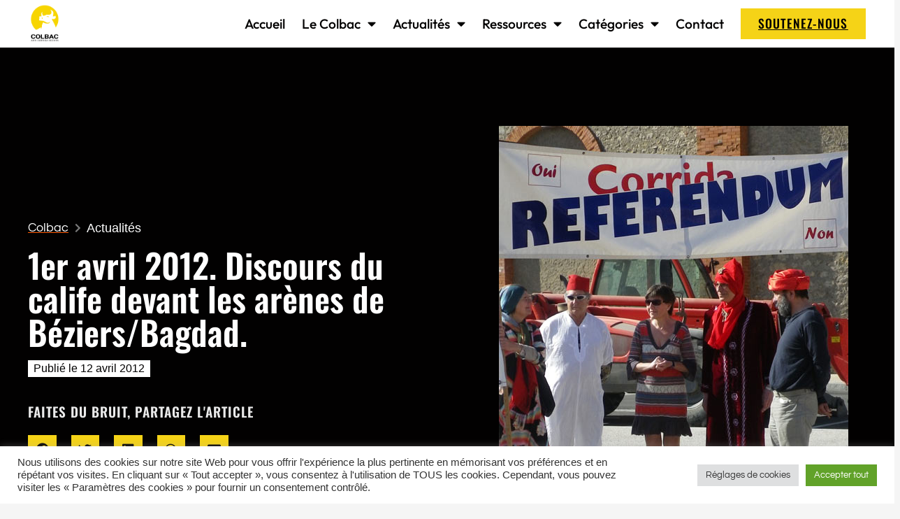

--- FILE ---
content_type: text/html; charset=UTF-8
request_url: https://colbac.info/1er-avril-2012-discours-du-colbac/
body_size: 30533
content:
<!doctype html>
<html lang="fr-FR" prefix="og: https://ogp.me/ns#">
<head>
	<meta charset="UTF-8">
	<meta name="viewport" content="width=device-width, initial-scale=1">
	<link rel="profile" href="https://gmpg.org/xfn/11">
	
<!-- Google tag (gtag.js) -->
<script type="wpc-delay-last-script" data-from-wpc="128" async src="https://www.googletagmanager.com/gtag/js?id=G-HP6NZ1YMR9"></script>
<script type="wpc-delay-last-script" data-from-wpc="128">
  window.dataLayer = window.dataLayer || [];
  function gtag(){dataLayer.push(arguments);}
  gtag('js', new Date());

  gtag('config', 'G-HP6NZ1YMR9');
</script>


  <!-- COLLEZ LA BALISE EN DESSOUS -->
<meta name="google-site-verification" content="VxBtzxicd7ncNO3-DpkDPjCBKhPsV_gggS0Ul4dZufU" />

  
<!-- Optimisation des moteurs de recherche par Rank Math - https://rankmath.com/ -->
<title>1er avril 2012. Discours du calife devant les arènes de Béziers/Bagdad. - Colbac</title>
<meta name="description" content="En ce premier avril 2012, pour quelques heures la sombre Béziers devenait une illustre Bagdad aux bons soins du COLBAC."/>
<meta name="robots" content="follow, index, max-snippet:-1, max-video-preview:-1, max-image-preview:large"/>
<link rel="canonical" href="https://colbac.info/1er-avril-2012-discours-du-colbac/" />
<meta property="og:locale" content="fr_FR" />
<meta property="og:type" content="article" />
<meta property="og:title" content="1er avril 2012. Discours du calife devant les arènes de Béziers/Bagdad. - Colbac" />
<meta property="og:description" content="En ce premier avril 2012, pour quelques heures la sombre Béziers devenait une illustre Bagdad aux bons soins du COLBAC." />
<meta property="og:url" content="https://colbac.info/1er-avril-2012-discours-du-colbac/" />
<meta property="og:site_name" content="Colbac" />
<meta property="article:tag" content="premier avril 2012 colbac anti corrida discours arènes calife castellon de beauxhostes" />
<meta property="article:section" content="Actualités 2012" />
<meta property="og:updated_time" content="2020-12-25T23:37:27+01:00" />
<meta property="og:image" content="https://colbac.info/wp-content/uploads/2012/04/1er-avril-2012.jpg" />
<meta property="og:image:secure_url" content="https://colbac.info/wp-content/uploads/2012/04/1er-avril-2012.jpg" />
<meta property="og:image:width" content="500" />
<meta property="og:image:height" content="616" />
<meta property="og:image:alt" content="des hommes" />
<meta property="og:image:type" content="image/jpeg" />
<meta property="article:published_time" content="2012-04-12T14:44:36+02:00" />
<meta property="article:modified_time" content="2020-12-25T23:37:27+01:00" />
<meta name="twitter:card" content="summary_large_image" />
<meta name="twitter:title" content="1er avril 2012. Discours du calife devant les arènes de Béziers/Bagdad. - Colbac" />
<meta name="twitter:description" content="En ce premier avril 2012, pour quelques heures la sombre Béziers devenait une illustre Bagdad aux bons soins du COLBAC." />
<meta name="twitter:image" content="https://colbac.info/wp-content/uploads/2012/04/1er-avril-2012.jpg" />
<script data-wpc-att="excluded" type="application/ld+json" class="rank-math-schema">{"@context":"https://schema.org","@graph":[{"@type":"Organization","@id":"https://colbac.info/#organization","name":"Colbac","url":"https://colbac.info","logo":{"@type":"ImageObject","@id":"https://colbac.info/#logo","url":"https://colbac.info/wp-content/uploads/2020/06/Transparent-jaune.png","contentUrl":"https://colbac.info/wp-content/uploads/2020/06/Transparent-jaune.png","caption":"Colbac","inLanguage":"fr-FR","width":"2400","height":"2400"}},{"@type":"WebSite","@id":"https://colbac.info/#website","url":"https://colbac.info","name":"Colbac","publisher":{"@id":"https://colbac.info/#organization"},"inLanguage":"fr-FR"},{"@type":"ImageObject","@id":"https://colbac.info/wp-content/uploads/2012/04/1er-avril-2012.jpg","url":"https://colbac.info/wp-content/uploads/2012/04/1er-avril-2012.jpg","width":"500","height":"616","caption":"des hommes","inLanguage":"fr-FR"},{"@type":"WebPage","@id":"https://colbac.info/1er-avril-2012-discours-du-colbac/#webpage","url":"https://colbac.info/1er-avril-2012-discours-du-colbac/","name":"1er avril 2012. Discours du calife devant les ar\u00e8nes de B\u00e9ziers/Bagdad. - Colbac","datePublished":"2012-04-12T14:44:36+02:00","dateModified":"2020-12-25T23:37:27+01:00","isPartOf":{"@id":"https://colbac.info/#website"},"primaryImageOfPage":{"@id":"https://colbac.info/wp-content/uploads/2012/04/1er-avril-2012.jpg"},"inLanguage":"fr-FR"},{"@type":"Person","@id":"https://colbac.info/author/d105914a053c9b3e/","name":"Sophie MB","url":"https://colbac.info/author/d105914a053c9b3e/","image":{"@type":"ImageObject","@id":"https://secure.gravatar.com/avatar/58106b6b3814c46a9cf5f26a4428156f3cbe1b0e4196a9c7476440d147a8f45e?s=96&amp;d=mm&amp;r=g","url":"https://secure.gravatar.com/avatar/58106b6b3814c46a9cf5f26a4428156f3cbe1b0e4196a9c7476440d147a8f45e?s=96&amp;d=mm&amp;r=g","caption":"Sophie MB","inLanguage":"fr-FR"},"sameAs":["https://colbac.info/"],"worksFor":{"@id":"https://colbac.info/#organization"}},{"@type":"BlogPosting","headline":"1er avril 2012. Discours du calife devant les ar\u00e8nes de B\u00e9ziers/Bagdad. - Colbac","datePublished":"2012-04-12T14:44:36+02:00","dateModified":"2020-12-25T23:37:27+01:00","articleSection":"Actualit\u00e9s 2012","author":{"@id":"https://colbac.info/author/d105914a053c9b3e/","name":"Sophie MB"},"publisher":{"@id":"https://colbac.info/#organization"},"description":"En ce premier avril 2012, pour quelques heures la sombre B\u00e9ziers devenait une illustre Bagdad aux bons soins du COLBAC.","name":"1er avril 2012. Discours du calife devant les ar\u00e8nes de B\u00e9ziers/Bagdad. - Colbac","@id":"https://colbac.info/1er-avril-2012-discours-du-colbac/#richSnippet","isPartOf":{"@id":"https://colbac.info/1er-avril-2012-discours-du-colbac/#webpage"},"image":{"@id":"https://colbac.info/wp-content/uploads/2012/04/1er-avril-2012.jpg"},"inLanguage":"fr-FR","mainEntityOfPage":{"@id":"https://colbac.info/1er-avril-2012-discours-du-colbac/#webpage"}}]}</script>
<!-- /Extension Rank Math WordPress SEO -->

<link rel="alternate" type="application/rss+xml" title="Colbac &raquo; Flux" href="https://colbac.info/feed/" />
<link rel="alternate" type="application/rss+xml" title="Colbac &raquo; Flux des commentaires" href="https://colbac.info/comments/feed/" />
<link rel="alternate" title="oEmbed (JSON)" type="application/json+oembed" href="https://colbac.info/wp-json/oembed/1.0/embed?url=https%3A%2F%2Fcolbac.info%2F1er-avril-2012-discours-du-colbac%2F" />
<link rel="alternate" title="oEmbed (XML)" type="text/xml+oembed" href="https://colbac.info/wp-json/oembed/1.0/embed?url=https%3A%2F%2Fcolbac.info%2F1er-avril-2012-discours-du-colbac%2F&#038;format=xml" />
<style id='wp-img-auto-sizes-contain-inline-css'>
img:is([sizes=auto i],[sizes^="auto," i]){contain-intrinsic-size:3000px 1500px}
/*# sourceURL=wp-img-auto-sizes-contain-inline-css */
</style>
<style id='wp-emoji-styles-inline-css'>

	img.wp-smiley, img.emoji {
		display: inline !important;
		border: none !important;
		box-shadow: none !important;
		height: 1em !important;
		width: 1em !important;
		margin: 0 0.07em !important;
		vertical-align: -0.1em !important;
		background: none !important;
		padding: 0 !important;
	}
/*# sourceURL=wp-emoji-styles-inline-css */
</style>
<link rel='stylesheet' id='jet-engine-frontend-css' href='https://colbac.info/wp-content/plugins/jet-engine/assets/css/frontend.css?ver=3.7.2' media='all' />
<style id='global-styles-inline-css'>
:root{--wp--preset--aspect-ratio--square: 1;--wp--preset--aspect-ratio--4-3: 4/3;--wp--preset--aspect-ratio--3-4: 3/4;--wp--preset--aspect-ratio--3-2: 3/2;--wp--preset--aspect-ratio--2-3: 2/3;--wp--preset--aspect-ratio--16-9: 16/9;--wp--preset--aspect-ratio--9-16: 9/16;--wp--preset--color--black: #000000;--wp--preset--color--cyan-bluish-gray: #abb8c3;--wp--preset--color--white: #ffffff;--wp--preset--color--pale-pink: #f78da7;--wp--preset--color--vivid-red: #cf2e2e;--wp--preset--color--luminous-vivid-orange: #ff6900;--wp--preset--color--luminous-vivid-amber: #fcb900;--wp--preset--color--light-green-cyan: #7bdcb5;--wp--preset--color--vivid-green-cyan: #00d084;--wp--preset--color--pale-cyan-blue: #8ed1fc;--wp--preset--color--vivid-cyan-blue: #0693e3;--wp--preset--color--vivid-purple: #9b51e0;--wp--preset--gradient--vivid-cyan-blue-to-vivid-purple: linear-gradient(135deg,rgb(6,147,227) 0%,rgb(155,81,224) 100%);--wp--preset--gradient--light-green-cyan-to-vivid-green-cyan: linear-gradient(135deg,rgb(122,220,180) 0%,rgb(0,208,130) 100%);--wp--preset--gradient--luminous-vivid-amber-to-luminous-vivid-orange: linear-gradient(135deg,rgb(252,185,0) 0%,rgb(255,105,0) 100%);--wp--preset--gradient--luminous-vivid-orange-to-vivid-red: linear-gradient(135deg,rgb(255,105,0) 0%,rgb(207,46,46) 100%);--wp--preset--gradient--very-light-gray-to-cyan-bluish-gray: linear-gradient(135deg,rgb(238,238,238) 0%,rgb(169,184,195) 100%);--wp--preset--gradient--cool-to-warm-spectrum: linear-gradient(135deg,rgb(74,234,220) 0%,rgb(151,120,209) 20%,rgb(207,42,186) 40%,rgb(238,44,130) 60%,rgb(251,105,98) 80%,rgb(254,248,76) 100%);--wp--preset--gradient--blush-light-purple: linear-gradient(135deg,rgb(255,206,236) 0%,rgb(152,150,240) 100%);--wp--preset--gradient--blush-bordeaux: linear-gradient(135deg,rgb(254,205,165) 0%,rgb(254,45,45) 50%,rgb(107,0,62) 100%);--wp--preset--gradient--luminous-dusk: linear-gradient(135deg,rgb(255,203,112) 0%,rgb(199,81,192) 50%,rgb(65,88,208) 100%);--wp--preset--gradient--pale-ocean: linear-gradient(135deg,rgb(255,245,203) 0%,rgb(182,227,212) 50%,rgb(51,167,181) 100%);--wp--preset--gradient--electric-grass: linear-gradient(135deg,rgb(202,248,128) 0%,rgb(113,206,126) 100%);--wp--preset--gradient--midnight: linear-gradient(135deg,rgb(2,3,129) 0%,rgb(40,116,252) 100%);--wp--preset--font-size--small: 13px;--wp--preset--font-size--medium: 20px;--wp--preset--font-size--large: 36px;--wp--preset--font-size--x-large: 42px;--wp--preset--spacing--20: 0.44rem;--wp--preset--spacing--30: 0.67rem;--wp--preset--spacing--40: 1rem;--wp--preset--spacing--50: 1.5rem;--wp--preset--spacing--60: 2.25rem;--wp--preset--spacing--70: 3.38rem;--wp--preset--spacing--80: 5.06rem;--wp--preset--shadow--natural: 6px 6px 9px rgba(0, 0, 0, 0.2);--wp--preset--shadow--deep: 12px 12px 50px rgba(0, 0, 0, 0.4);--wp--preset--shadow--sharp: 6px 6px 0px rgba(0, 0, 0, 0.2);--wp--preset--shadow--outlined: 6px 6px 0px -3px rgb(255, 255, 255), 6px 6px rgb(0, 0, 0);--wp--preset--shadow--crisp: 6px 6px 0px rgb(0, 0, 0);}:root { --wp--style--global--content-size: 800px;--wp--style--global--wide-size: 1200px; }:where(body) { margin: 0; }.wp-site-blocks > .alignleft { float: left; margin-right: 2em; }.wp-site-blocks > .alignright { float: right; margin-left: 2em; }.wp-site-blocks > .aligncenter { justify-content: center; margin-left: auto; margin-right: auto; }:where(.wp-site-blocks) > * { margin-block-start: 24px; margin-block-end: 0; }:where(.wp-site-blocks) > :first-child { margin-block-start: 0; }:where(.wp-site-blocks) > :last-child { margin-block-end: 0; }:root { --wp--style--block-gap: 24px; }:root :where(.is-layout-flow) > :first-child{margin-block-start: 0;}:root :where(.is-layout-flow) > :last-child{margin-block-end: 0;}:root :where(.is-layout-flow) > *{margin-block-start: 24px;margin-block-end: 0;}:root :where(.is-layout-constrained) > :first-child{margin-block-start: 0;}:root :where(.is-layout-constrained) > :last-child{margin-block-end: 0;}:root :where(.is-layout-constrained) > *{margin-block-start: 24px;margin-block-end: 0;}:root :where(.is-layout-flex){gap: 24px;}:root :where(.is-layout-grid){gap: 24px;}.is-layout-flow > .alignleft{float: left;margin-inline-start: 0;margin-inline-end: 2em;}.is-layout-flow > .alignright{float: right;margin-inline-start: 2em;margin-inline-end: 0;}.is-layout-flow > .aligncenter{margin-left: auto !important;margin-right: auto !important;}.is-layout-constrained > .alignleft{float: left;margin-inline-start: 0;margin-inline-end: 2em;}.is-layout-constrained > .alignright{float: right;margin-inline-start: 2em;margin-inline-end: 0;}.is-layout-constrained > .aligncenter{margin-left: auto !important;margin-right: auto !important;}.is-layout-constrained > :where(:not(.alignleft):not(.alignright):not(.alignfull)){max-width: var(--wp--style--global--content-size);margin-left: auto !important;margin-right: auto !important;}.is-layout-constrained > .alignwide{max-width: var(--wp--style--global--wide-size);}body .is-layout-flex{display: flex;}.is-layout-flex{flex-wrap: wrap;align-items: center;}.is-layout-flex > :is(*, div){margin: 0;}body .is-layout-grid{display: grid;}.is-layout-grid > :is(*, div){margin: 0;}body{padding-top: 0px;padding-right: 0px;padding-bottom: 0px;padding-left: 0px;}a:where(:not(.wp-element-button)){text-decoration: underline;}:root :where(.wp-element-button, .wp-block-button__link){background-color: #32373c;border-width: 0;color: #fff;font-family: inherit;font-size: inherit;font-style: inherit;font-weight: inherit;letter-spacing: inherit;line-height: inherit;padding-top: calc(0.667em + 2px);padding-right: calc(1.333em + 2px);padding-bottom: calc(0.667em + 2px);padding-left: calc(1.333em + 2px);text-decoration: none;text-transform: inherit;}.has-black-color{color: var(--wp--preset--color--black) !important;}.has-cyan-bluish-gray-color{color: var(--wp--preset--color--cyan-bluish-gray) !important;}.has-white-color{color: var(--wp--preset--color--white) !important;}.has-pale-pink-color{color: var(--wp--preset--color--pale-pink) !important;}.has-vivid-red-color{color: var(--wp--preset--color--vivid-red) !important;}.has-luminous-vivid-orange-color{color: var(--wp--preset--color--luminous-vivid-orange) !important;}.has-luminous-vivid-amber-color{color: var(--wp--preset--color--luminous-vivid-amber) !important;}.has-light-green-cyan-color{color: var(--wp--preset--color--light-green-cyan) !important;}.has-vivid-green-cyan-color{color: var(--wp--preset--color--vivid-green-cyan) !important;}.has-pale-cyan-blue-color{color: var(--wp--preset--color--pale-cyan-blue) !important;}.has-vivid-cyan-blue-color{color: var(--wp--preset--color--vivid-cyan-blue) !important;}.has-vivid-purple-color{color: var(--wp--preset--color--vivid-purple) !important;}.has-black-background-color{background-color: var(--wp--preset--color--black) !important;}.has-cyan-bluish-gray-background-color{background-color: var(--wp--preset--color--cyan-bluish-gray) !important;}.has-white-background-color{background-color: var(--wp--preset--color--white) !important;}.has-pale-pink-background-color{background-color: var(--wp--preset--color--pale-pink) !important;}.has-vivid-red-background-color{background-color: var(--wp--preset--color--vivid-red) !important;}.has-luminous-vivid-orange-background-color{background-color: var(--wp--preset--color--luminous-vivid-orange) !important;}.has-luminous-vivid-amber-background-color{background-color: var(--wp--preset--color--luminous-vivid-amber) !important;}.has-light-green-cyan-background-color{background-color: var(--wp--preset--color--light-green-cyan) !important;}.has-vivid-green-cyan-background-color{background-color: var(--wp--preset--color--vivid-green-cyan) !important;}.has-pale-cyan-blue-background-color{background-color: var(--wp--preset--color--pale-cyan-blue) !important;}.has-vivid-cyan-blue-background-color{background-color: var(--wp--preset--color--vivid-cyan-blue) !important;}.has-vivid-purple-background-color{background-color: var(--wp--preset--color--vivid-purple) !important;}.has-black-border-color{border-color: var(--wp--preset--color--black) !important;}.has-cyan-bluish-gray-border-color{border-color: var(--wp--preset--color--cyan-bluish-gray) !important;}.has-white-border-color{border-color: var(--wp--preset--color--white) !important;}.has-pale-pink-border-color{border-color: var(--wp--preset--color--pale-pink) !important;}.has-vivid-red-border-color{border-color: var(--wp--preset--color--vivid-red) !important;}.has-luminous-vivid-orange-border-color{border-color: var(--wp--preset--color--luminous-vivid-orange) !important;}.has-luminous-vivid-amber-border-color{border-color: var(--wp--preset--color--luminous-vivid-amber) !important;}.has-light-green-cyan-border-color{border-color: var(--wp--preset--color--light-green-cyan) !important;}.has-vivid-green-cyan-border-color{border-color: var(--wp--preset--color--vivid-green-cyan) !important;}.has-pale-cyan-blue-border-color{border-color: var(--wp--preset--color--pale-cyan-blue) !important;}.has-vivid-cyan-blue-border-color{border-color: var(--wp--preset--color--vivid-cyan-blue) !important;}.has-vivid-purple-border-color{border-color: var(--wp--preset--color--vivid-purple) !important;}.has-vivid-cyan-blue-to-vivid-purple-gradient-background{background: var(--wp--preset--gradient--vivid-cyan-blue-to-vivid-purple) !important;}.has-light-green-cyan-to-vivid-green-cyan-gradient-background{background: var(--wp--preset--gradient--light-green-cyan-to-vivid-green-cyan) !important;}.has-luminous-vivid-amber-to-luminous-vivid-orange-gradient-background{background: var(--wp--preset--gradient--luminous-vivid-amber-to-luminous-vivid-orange) !important;}.has-luminous-vivid-orange-to-vivid-red-gradient-background{background: var(--wp--preset--gradient--luminous-vivid-orange-to-vivid-red) !important;}.has-very-light-gray-to-cyan-bluish-gray-gradient-background{background: var(--wp--preset--gradient--very-light-gray-to-cyan-bluish-gray) !important;}.has-cool-to-warm-spectrum-gradient-background{background: var(--wp--preset--gradient--cool-to-warm-spectrum) !important;}.has-blush-light-purple-gradient-background{background: var(--wp--preset--gradient--blush-light-purple) !important;}.has-blush-bordeaux-gradient-background{background: var(--wp--preset--gradient--blush-bordeaux) !important;}.has-luminous-dusk-gradient-background{background: var(--wp--preset--gradient--luminous-dusk) !important;}.has-pale-ocean-gradient-background{background: var(--wp--preset--gradient--pale-ocean) !important;}.has-electric-grass-gradient-background{background: var(--wp--preset--gradient--electric-grass) !important;}.has-midnight-gradient-background{background: var(--wp--preset--gradient--midnight) !important;}.has-small-font-size{font-size: var(--wp--preset--font-size--small) !important;}.has-medium-font-size{font-size: var(--wp--preset--font-size--medium) !important;}.has-large-font-size{font-size: var(--wp--preset--font-size--large) !important;}.has-x-large-font-size{font-size: var(--wp--preset--font-size--x-large) !important;}
:root :where(.wp-block-pullquote){font-size: 1.5em;line-height: 1.6;}
/*# sourceURL=global-styles-inline-css */
</style>
<link rel='stylesheet' id='cookie-law-info-css' href='https://colbac.info/wp-content/plugins/cookie-law-info/legacy/public/css/cookie-law-info-public.css?ver=3.3.9.1' media='all' />
<link rel='stylesheet' id='cookie-law-info-gdpr-css' href='https://colbac.info/wp-content/plugins/cookie-law-info/legacy/public/css/cookie-law-info-gdpr.css?ver=3.3.9.1' media='all' />
<link rel='stylesheet' id='hello-elementor-css' href='https://colbac.info/wp-content/themes/hello-elementor/assets/css/reset.css?ver=3.4.5' media='all' />
<link rel='stylesheet' id='hello-elementor-theme-style-css' href='https://colbac.info/wp-content/themes/hello-elementor/assets/css/theme.css?ver=3.4.5' media='all' />
<link rel='stylesheet' id='hello-elementor-header-footer-css' href='https://colbac.info/wp-content/themes/hello-elementor/assets/css/header-footer.css?ver=3.4.5' media='all' />
<link rel='stylesheet' id='elementor-frontend-css' href='https://colbac.info/wp-content/plugins/elementor/assets/css/frontend.min.css?ver=3.34.0' media='all' />
<link rel='stylesheet' id='widget-image-css' href='https://colbac.info/wp-content/plugins/elementor/assets/css/widget-image.min.css?ver=3.34.0' media='all' />
<link rel='stylesheet' id='widget-nav-menu-css' href='https://colbac.info/wp-content/plugins/elementor-pro/assets/css/widget-nav-menu.min.css?ver=3.34.0' media='all' />
<link rel='stylesheet' id='e-sticky-css' href='https://colbac.info/wp-content/plugins/elementor-pro/assets/css/modules/sticky.min.css?ver=3.34.0' media='all' />
<link rel='stylesheet' id='e-animation-fadeIn-css' href='https://colbac.info/wp-content/plugins/elementor/assets/lib/animations/styles/fadeIn.min.css?ver=3.34.0' media='all' />
<link rel='stylesheet' id='widget-heading-css' href='https://colbac.info/wp-content/plugins/elementor/assets/css/widget-heading.min.css?ver=3.34.0' media='all' />
<link rel='stylesheet' id='widget-menu-anchor-css' href='https://colbac.info/wp-content/plugins/elementor/assets/css/widget-menu-anchor.min.css?ver=3.34.0' media='all' />
<link rel='stylesheet' id='e-motion-fx-css' href='https://colbac.info/wp-content/plugins/elementor-pro/assets/css/modules/motion-fx.min.css?ver=3.34.0' media='all' />
<link rel='stylesheet' id='widget-icon-list-css' href='https://colbac.info/wp-content/plugins/elementor/assets/css/widget-icon-list.min.css?ver=3.34.0' media='all' />
<link rel='stylesheet' id='e-animation-fadeInUp-css' href='https://colbac.info/wp-content/plugins/elementor/assets/lib/animations/styles/fadeInUp.min.css?ver=3.34.0' media='all' />
<link rel='stylesheet' id='widget-social-icons-css' href='https://colbac.info/wp-content/plugins/elementor/assets/css/widget-social-icons.min.css?ver=3.34.0' media='all' />
<link rel='stylesheet' id='e-apple-webkit-css' href='https://colbac.info/wp-content/plugins/elementor/assets/css/conditionals/apple-webkit.min.css?ver=3.34.0' media='all' />
<link rel='stylesheet' id='widget-loop-common-css' href='https://colbac.info/wp-content/plugins/elementor-pro/assets/css/widget-loop-common.min.css?ver=3.34.0' media='all' />
<link rel='stylesheet' id='widget-loop-grid-css' href='https://colbac.info/wp-content/plugins/elementor-pro/assets/css/widget-loop-grid.min.css?ver=3.34.0' media='all' />
<link rel='stylesheet' id='widget-divider-css' href='https://colbac.info/wp-content/plugins/elementor/assets/css/widget-divider.min.css?ver=3.34.0' media='all' />
<link rel='stylesheet' id='e-animation-fadeInDown-css' href='https://colbac.info/wp-content/plugins/elementor/assets/lib/animations/styles/fadeInDown.min.css?ver=3.34.0' media='all' />
<link rel='stylesheet' id='widget-share-buttons-css' href='https://colbac.info/wp-content/plugins/elementor-pro/assets/css/widget-share-buttons.min.css?ver=3.34.0' media='all' />
<link rel='stylesheet' id='elementor-icons-shared-0-css' href='https://colbac.info/wp-content/plugins/elementor/assets/lib/font-awesome/css/fontawesome.min.css?ver=5.15.3' media='all' />
<link rel='stylesheet' id='elementor-icons-fa-solid-css' href='https://colbac.info/wp-content/plugins/elementor/assets/lib/font-awesome/css/solid.min.css?ver=5.15.3' media='all' />
<link rel='stylesheet' id='elementor-icons-fa-brands-css' href='https://colbac.info/wp-content/plugins/elementor/assets/lib/font-awesome/css/brands.min.css?ver=5.15.3' media='all' />
<link rel='stylesheet' id='e-animation-fadeInRight-css' href='https://colbac.info/wp-content/plugins/elementor/assets/lib/animations/styles/fadeInRight.min.css?ver=3.34.0' media='all' />
<link rel='stylesheet' id='widget-post-navigation-css' href='https://colbac.info/wp-content/plugins/elementor-pro/assets/css/widget-post-navigation.min.css?ver=3.34.0' media='all' />
<link rel='stylesheet' id='e-popup-css' href='https://colbac.info/wp-content/plugins/elementor-pro/assets/css/conditionals/popup.min.css?ver=3.34.0' media='all' />
<link rel='stylesheet' id='elementor-icons-css' href='https://colbac.info/wp-content/plugins/elementor/assets/lib/eicons/css/elementor-icons.min.css?ver=5.45.0' media='all' />
<link rel='stylesheet' id='elementor-post-1026-css' href='https://colbac.info/wp-content/uploads/elementor/css/post-1026.css?ver=1767665061' media='all' />
<link rel='stylesheet' id='elementor-post-25807-css' href='https://colbac.info/wp-content/uploads/elementor/css/post-25807.css?ver=1767665061' media='all' />
<link rel='stylesheet' id='elementor-post-26353-css' href='https://colbac.info/wp-content/uploads/elementor/css/post-26353.css?ver=1767665061' media='all' />
<link rel='stylesheet' id='elementor-post-26783-css' href='https://colbac.info/wp-content/uploads/elementor/css/post-26783.css?ver=1767665234' media='all' />
<link rel='stylesheet' id='elementor-post-31144-css' href='https://colbac.info/wp-content/uploads/elementor/css/post-31144.css?ver=1767665234' media='all' />
<link rel='stylesheet' id='elementor-post-26334-css' href='https://colbac.info/wp-content/uploads/elementor/css/post-26334.css?ver=1767665061' media='all' />
<link rel='stylesheet' id='elementor-gf-local-oswald-css' href='https://colbac.info/wp-content/uploads/elementor/google-fonts/css/oswald.css?ver=1742220385' media='all' />
<link rel='stylesheet' id='elementor-gf-local-questrial-css' href='https://colbac.info/wp-content/uploads/elementor/google-fonts/css/questrial.css?ver=1742220386' media='all' />
<link rel='stylesheet' id='elementor-gf-local-outfit-css' href='https://colbac.info/wp-content/uploads/elementor/google-fonts/css/outfit.css?ver=1742220386' media='all' />
<script type="text/javascript">var n489D_vars={"triggerDomEvent":"true", "delayOn":"true", "triggerElementor":"true", "linkPreload":"false", "excludeLink":["add-to-cart"]};</script><script type="text/javascript" src="https://optimizerwpc.b-cdn.net/elementor/optimize.js?ic_ver=a37da8" defer></script><script id="wpcompress-aio-js-extra">
var ngf298gh738qwbdh0s87v_vars = {"zoneName":"colbacinfo90723.zapwp.com","siteurl":"https://colbac.info","ajaxurl":"https://colbac.info/wp-admin/admin-ajax.php","spinner":"https://colbac.info/wp-content/plugins/wp-compress-image-optimizer/assets/images/spinner.svg","lazy_enabled":"false","background_sizing":"true","webp_enabled":"true","retina_enabled":"true","force_retina":"false","exif_enabled":"false","adaptive_enabled":"false","js_debug":"","slider_compatibility":null,"triggerDomEvent":"0"};
//# sourceURL=wpcompress-aio-js-extra
</script>
<script type="wpc-delay-script" src="https://colbac.info/wp-content/plugins/wp-compress-image-optimizer/assets/js/dist/optimizer.local.pixel.min.js?ver=6.60.19" id="wpcompress-aio-js"></script>
<script defer  src="https://colbac.info/wp-includes/js/jquery/jquery.min.js?ver=3.7.1" id="jquery-core-js"></script>
<script type="wpc-delay-script" src="https://colbac.info/wp-includes/js/jquery/jquery-migrate.min.js?ver=3.4.1" id="jquery-migrate-js"></script>
<script type="wpc-delay-script" id="cookie-law-info-js-extra">
var Cli_Data = {"nn_cookie_ids":[],"cookielist":[],"non_necessary_cookies":[],"ccpaEnabled":"","ccpaRegionBased":"","ccpaBarEnabled":"","strictlyEnabled":["necessary","obligatoire"],"ccpaType":"gdpr","js_blocking":"1","custom_integration":"","triggerDomRefresh":"","secure_cookies":""};
var cli_cookiebar_settings = {"animate_speed_hide":"500","animate_speed_show":"500","background":"#FFF","border":"#b1a6a6c2","border_on":"","button_1_button_colour":"#61a229","button_1_button_hover":"#4e8221","button_1_link_colour":"#fff","button_1_as_button":"1","button_1_new_win":"","button_2_button_colour":"#333","button_2_button_hover":"#292929","button_2_link_colour":"#444","button_2_as_button":"","button_2_hidebar":"","button_3_button_colour":"#dedfe0","button_3_button_hover":"#b2b2b3","button_3_link_colour":"#333333","button_3_as_button":"1","button_3_new_win":"","button_4_button_colour":"#dedfe0","button_4_button_hover":"#b2b2b3","button_4_link_colour":"#333333","button_4_as_button":"1","button_7_button_colour":"#61a229","button_7_button_hover":"#4e8221","button_7_link_colour":"#fff","button_7_as_button":"1","button_7_new_win":"","font_family":"inherit","header_fix":"","notify_animate_hide":"1","notify_animate_show":"","notify_div_id":"#cookie-law-info-bar","notify_position_horizontal":"right","notify_position_vertical":"bottom","scroll_close":"","scroll_close_reload":"","accept_close_reload":"","reject_close_reload":"","showagain_tab":"","showagain_background":"#fff","showagain_border":"#000","showagain_div_id":"#cookie-law-info-again","showagain_x_position":"100px","text":"#333333","show_once_yn":"","show_once":"10000","logging_on":"","as_popup":"","popup_overlay":"1","bar_heading_text":"","cookie_bar_as":"banner","popup_showagain_position":"bottom-right","widget_position":"left"};
var log_object = {"ajax_url":"https://colbac.info/wp-admin/admin-ajax.php"};
//# sourceURL=cookie-law-info-js-extra
</script>
<script type="wpc-delay-script" src="https://colbac.info/wp-content/plugins/cookie-law-info/legacy/public/js/cookie-law-info-public.js?ver=3.3.9.1" id="cookie-law-info-js"></script>
<link rel="https://api.w.org/" href="https://colbac.info/wp-json/" /><link rel="alternate" title="JSON" type="application/json" href="https://colbac.info/wp-json/wp/v2/posts/369" /><link rel='shortlink' href='https://colbac.info/?p=369' />
<meta name="generator" content="Elementor 3.34.0; features: additional_custom_breakpoints; settings: css_print_method-external, google_font-enabled, font_display-auto">
			<style>
				.e-con.e-parent:nth-of-type(n+4):not(.e-lazyloaded):not(.e-no-lazyload),
				.e-con.e-parent:nth-of-type(n+4):not(.e-lazyloaded):not(.e-no-lazyload) * {
					background-image: none !important;
				}
				@media screen and (max-height: 1024px) {
					.e-con.e-parent:nth-of-type(n+3):not(.e-lazyloaded):not(.e-no-lazyload),
					.e-con.e-parent:nth-of-type(n+3):not(.e-lazyloaded):not(.e-no-lazyload) * {
						background-image: none !important;
					}
				}
				@media screen and (max-height: 640px) {
					.e-con.e-parent:nth-of-type(n+2):not(.e-lazyloaded):not(.e-no-lazyload),
					.e-con.e-parent:nth-of-type(n+2):not(.e-lazyloaded):not(.e-no-lazyload) * {
						background-image: none !important;
					}
				}
			</style>
			<link rel="icon" href="https://colbac.info/wp-content/uploads/2020/06/cropped-Transparent-jaune-2-32x32.png" sizes="32x32" />
<link rel="icon" href="https://colbac.info/wp-content/uploads/2020/06/cropped-Transparent-jaune-2-192x192.png" sizes="192x192" />
<link rel="apple-touch-icon" href="https://colbac.info/wp-content/uploads/2020/06/cropped-Transparent-jaune-2-180x180.png" />
<meta name="msapplication-TileImage" content="https://colbac.info/wp-content/uploads/2020/06/cropped-Transparent-jaune-2-270x270.png" />
<style>.wpc-delay-elementor{display:none!important;}</style><style>.wpc-delay-elementor{display:none!important;}</style><link rel="none" href="https://colbac.info/wp-includes/js/jquery/jquery-migrate.min.js?ver=3.4.1" as="script" class="wpc-preload-links" id="jquery-migrate-js">
<link rel="none" href="https://colbac.info/wp-content/plugins/cookie-law-info/legacy/public/js/cookie-law-info-public.js?ver=3.3.9.1" as="script" class="wpc-preload-links" id="cookie-law-info-js">
<link rel="none" href="https://colbac.info/wp-content/plugins/elementor/assets/js/webpack.runtime.min.js?ver=3.34.0" as="script" class="wpc-preload-links" id="elementor-webpack-runtime-js">
<link rel="none" href="https://colbac.info/wp-content/plugins/elementor/assets/js/frontend-modules.min.js?ver=3.34.0" as="script" class="wpc-preload-links" id="elementor-frontend-modules-js">
<link rel="none" href="https://colbac.info/wp-includes/js/jquery/ui/core.min.js?ver=1.13.3" as="script" class="wpc-preload-links" id="jquery-ui-core-js">
<link rel="none" href="https://colbac.info/wp-content/plugins/elementor/assets/js/frontend.min.js?ver=3.34.0" as="script" class="wpc-preload-links" id="elementor-frontend-js">
<link rel="none" href="https://colbac.info/wp-content/plugins/elementor-pro/assets/lib/smartmenus/jquery.smartmenus.min.js?ver=1.2.1" as="script" class="wpc-preload-links" id="smartmenus-js">
<link rel="none" href="https://colbac.info/wp-content/plugins/elementor-pro/assets/lib/sticky/jquery.sticky.min.js?ver=3.34.0" as="script" class="wpc-preload-links" id="e-sticky-js">
<link rel="none" href="https://colbac.info/wp-includes/js/imagesloaded.min.js?ver=5.0.0" as="script" class="wpc-preload-links" id="imagesloaded-js">
<link rel="none" href="https://colbac.info/wp-content/plugins/mailpoet/assets/dist/js/public.js?ver=5.17.4" as="script" class="wpc-preload-links" id="mailpoet_public-js">
<link rel="none" href="https://colbac.info/wp-content/plugins/make-column-clickable-elementor/assets/js/make-column-clickable.js?ver=1.6.2" as="script" class="wpc-preload-links" id="make-column-clickable-elementor-js">
<link rel="none" href="https://colbac.info/wp-content/plugins/elementor-pro/assets/js/webpack-pro.runtime.min.js?ver=3.34.0" as="script" class="wpc-preload-links" id="elementor-pro-webpack-runtime-js">
<link rel="none" href="https://colbac.info/wp-includes/js/dist/hooks.min.js?ver=dd5603f07f9220ed27f1" as="script" class="wpc-preload-links" id="wp-hooks-js">
<link rel="none" href="https://colbac.info/wp-includes/js/dist/i18n.min.js?ver=c26c3dc7bed366793375" as="script" class="wpc-preload-links" id="wp-i18n-js">
<link rel="none" href="https://colbac.info/wp-content/plugins/elementor-pro/assets/js/frontend.min.js?ver=3.34.0" as="script" class="wpc-preload-links" id="elementor-pro-frontend-js">
<link rel="none" href="https://colbac.info/wp-content/plugins/elementor-pro/assets/js/elements-handlers.min.js?ver=3.34.0" as="script" class="wpc-preload-links" id="pro-elements-handlers-js"></head>
<body class="wp-singular post-template-default single single-post postid-369 single-format-standard wp-custom-logo wp-embed-responsive wp-theme-hello-elementor hello-elementor-default elementor-default elementor-template-full-width elementor-kit-1026 elementor-page elementor-page-369 elementor-page-26783">


<a class="skip-link screen-reader-text" href="#content">Aller au contenu</a>

		<header data-elementor-type="header" data-elementor-id="25807" class="elementor elementor-25807 elementor-location-header" data-elementor-post-type="elementor_library">
					<section class="elementor-section elementor-top-section elementor-element elementor-element-875bdec elementor-section-height-min-height elementor-section-content-middle elementor-section-boxed elementor-section-height-default elementor-section-items-middle" data-id="875bdec" data-element_type="section" data-settings="{&quot;background_background&quot;:&quot;classic&quot;,&quot;sticky&quot;:&quot;top&quot;,&quot;sticky_on&quot;:[&quot;desktop&quot;,&quot;tablet&quot;,&quot;mobile&quot;],&quot;sticky_offset&quot;:0,&quot;sticky_effects_offset&quot;:0,&quot;sticky_anchor_link_offset&quot;:0}">
						<div class="elementor-container elementor-column-gap-default">
					<div class="elementor-column elementor-col-50 elementor-top-column elementor-element elementor-element-125fa18" data-id="125fa18" data-element_type="column">
			<div class="elementor-widget-wrap elementor-element-populated">
						<div class="elementor-element elementor-element-e04169d elementor-widget elementor-widget-theme-site-logo elementor-widget-image" data-id="e04169d" data-element_type="widget" data-widget_type="theme-site-logo.default">
				<div class="elementor-widget-container">
											<a href="https://colbac.info">
			<img src="https://colbac.info/wp-content/uploads/2021/06/LOGO-V9.svg" data-count-lazy="1" fetchpriority="high" decoding="async"class=" attachment-full size-full wp-image-14287" alt  />				</a>
											</div>
				</div>
					</div>
		</div>
				<div class="elementor-column elementor-col-50 elementor-top-column elementor-element elementor-element-0b04aa1" data-id="0b04aa1" data-element_type="column">
			<div class="elementor-widget-wrap elementor-element-populated">
						<div class="elementor-element elementor-element-22f236e elementor-nav-menu--dropdown-none elementor-widget__width-auto elementor-hidden-tablet elementor-hidden-mobile elementor-widget elementor-widget-nav-menu" data-id="22f236e" data-element_type="widget" data-settings="{&quot;layout&quot;:&quot;horizontal&quot;,&quot;submenu_icon&quot;:{&quot;value&quot;:&quot;&lt;i class=\&quot;fas fa-caret-down\&quot; aria-hidden=\&quot;true\&quot;&gt;&lt;\/i&gt;&quot;,&quot;library&quot;:&quot;fa-solid&quot;}}" data-widget_type="nav-menu.default">
				<div class="elementor-widget-container">
								<nav aria-label="Menu" class="elementor-nav-menu--main elementor-nav-menu__container elementor-nav-menu--layout-horizontal e--pointer-none">
				<ul id="menu-1-22f236e" class="elementor-nav-menu"><li class="menu-item menu-item-type-post_type menu-item-object-page menu-item-home menu-item-26562"><a href="https://colbac.info/" class="elementor-item">Accueil</a></li>
<li class="menu-item menu-item-type-custom menu-item-object-custom menu-item-has-children menu-item-3685"><a href="#" class="elementor-item elementor-item-anchor">Le Colbac</a>
<ul class="sub-menu elementor-nav-menu--dropdown">
	<li class="menu-item menu-item-type-post_type menu-item-object-page menu-item-31034"><a href="https://colbac.info/qui-sommes-nous/" class="elementor-sub-item">Qui sommes-nous ?</a></li>
	<li class="menu-item menu-item-type-post_type menu-item-object-page menu-item-33930"><a href="https://colbac.info/revue-de-presse/" class="elementor-sub-item">Revue de presse</a></li>
</ul>
</li>
<li class="menu-item menu-item-type-custom menu-item-object-custom menu-item-has-children menu-item-3691"><a href="#" class="elementor-item elementor-item-anchor">Actualités</a>
<ul class="sub-menu elementor-nav-menu--dropdown">
	<li class="menu-item menu-item-type-post_type menu-item-object-page current_page_parent menu-item-26943"><a href="https://colbac.info/actualites/" class="elementor-sub-item">Articles</a></li>
	<li class="menu-item menu-item-type-post_type menu-item-object-page menu-item-29741"><a href="https://colbac.info/breves/" class="elementor-sub-item">Brèves</a></li>
	<li class="menu-item menu-item-type-post_type menu-item-object-page menu-item-26949"><a href="https://colbac.info/campagne/" class="elementor-sub-item">Campagnes</a></li>
	<li class="menu-item menu-item-type-post_type menu-item-object-page menu-item-26942"><a href="https://colbac.info/evenements/" class="elementor-sub-item">Évènements</a></li>
</ul>
</li>
<li class="menu-item menu-item-type-custom menu-item-object-custom menu-item-has-children menu-item-11839"><a href="#" class="elementor-item elementor-item-anchor">Ressources</a>
<ul class="sub-menu elementor-nav-menu--dropdown">
	<li class="menu-item menu-item-type-custom menu-item-object-custom menu-item-has-children menu-item-3687"><a href="#" class="elementor-sub-item elementor-item-anchor">Tauromachies</a>
	<ul class="sub-menu elementor-nav-menu--dropdown">
		<li class="menu-item menu-item-type-post_type menu-item-object-ressources menu-item-has-children menu-item-31648"><a href="https://colbac.info/ressources/tauromachies-espagnoles/" class="elementor-sub-item">Tauromachies espagnoles</a>
		<ul class="sub-menu elementor-nav-menu--dropdown">
			<li class="menu-item menu-item-type-post_type menu-item-object-ressources menu-item-31782"><a href="https://colbac.info/ressources/corrida-de-rejones/" class="elementor-sub-item">Corrida de rejones</a></li>
			<li class="menu-item menu-item-type-post_type menu-item-object-ressources menu-item-31778"><a href="https://colbac.info/ressources/capea-becerrada-bolsin/" class="elementor-sub-item">Capea, becerrada, bolsin</a></li>
			<li class="menu-item menu-item-type-post_type menu-item-object-ressources menu-item-31781"><a href="https://colbac.info/ressources/novilladas/" class="elementor-sub-item">Novilladas</a></li>
			<li class="menu-item menu-item-type-post_type menu-item-object-ressources menu-item-31780"><a href="https://colbac.info/ressources/festival-taurin-corrida-privee-fiesta-campera/" class="elementor-sub-item">Festival taurin, corrida privée, fiesta campera</a></li>
			<li class="menu-item menu-item-type-post_type menu-item-object-ressources menu-item-31779"><a href="https://colbac.info/ressources/encierros-ferrades/" class="elementor-sub-item">Encierros ferrades</a></li>
		</ul>
</li>
		<li class="menu-item menu-item-type-post_type menu-item-object-post menu-item-3394"><a href="https://colbac.info/la-course-portugaise/" class="elementor-sub-item">La course portugaise</a></li>
		<li class="menu-item menu-item-type-post_type menu-item-object-post menu-item-1288"><a href="https://colbac.info/la-course-landaise/" class="elementor-sub-item">La course landaise</a></li>
		<li class="menu-item menu-item-type-post_type menu-item-object-post menu-item-1287"><a href="https://colbac.info/la-course-camarguaise/" class="elementor-sub-item">La course camarguaise</a></li>
	</ul>
</li>
	<li class="menu-item menu-item-type-custom menu-item-object-custom menu-item-has-children menu-item-26328"><a href="#" class="elementor-sub-item elementor-item-anchor">Dossiers</a>
	<ul class="sub-menu elementor-nav-menu--dropdown">
		<li class="menu-item menu-item-type-post_type menu-item-object-page menu-item-14665"><a href="https://colbac.info/grandes-dates-et-evolution-de-la-tauromachie/" class="elementor-sub-item">Histoire de la corrida</a></li>
		<li class="menu-item menu-item-type-post_type menu-item-object-page menu-item-13369"><a href="https://colbac.info/entrainement-a-tuer/" class="elementor-sub-item">Entraînement à tuer</a></li>
		<li class="menu-item menu-item-type-post_type menu-item-object-page menu-item-13372"><a href="https://colbac.info/invalidite-des-taureaux-de-corrida/" class="elementor-sub-item">Invalidité des taureaux</a></li>
		<li class="menu-item menu-item-type-post_type menu-item-object-page menu-item-13371"><a href="https://colbac.info/corrida-et-argent-public/" class="elementor-sub-item">Corrida et argent public</a></li>
		<li class="menu-item menu-item-type-post_type menu-item-object-page menu-item-11840"><a href="https://colbac.info/feria/" class="elementor-sub-item">Férias : présentation</a></li>
		<li class="menu-item menu-item-type-post_type menu-item-object-page menu-item-13370"><a href="https://colbac.info/corrida-fleau-des-zones-humides/" class="elementor-sub-item">Fléau des zones humides</a></li>
		<li class="menu-item menu-item-type-post_type menu-item-object-page menu-item-11841"><a href="https://colbac.info/argumentaire/" class="elementor-sub-item">Réponses aux pro corrida</a></li>
	</ul>
</li>
	<li class="menu-item menu-item-type-custom menu-item-object-custom menu-item-has-children menu-item-26329"><a href="#" class="elementor-sub-item elementor-item-anchor">Engagements</a>
	<ul class="sub-menu elementor-nav-menu--dropdown">
		<li class="menu-item menu-item-type-post_type menu-item-object-page menu-item-13387"><a href="https://colbac.info/souffrances-animales-2/" class="elementor-sub-item">Stopper les souffrances animales</a></li>
		<li class="menu-item menu-item-type-post_type menu-item-object-page menu-item-13388"><a href="https://colbac.info/protection-des-enfants-des-scenes-de-violence-et-de-la-pratique-des-corridas/" class="elementor-sub-item">Protéger les enfants de la violence des corridas</a></li>
		<li class="menu-item menu-item-type-post_type menu-item-object-page menu-item-13390"><a href="https://colbac.info/les-corridas-nuisent-a-limage-de-beziers/" class="elementor-sub-item">Redorer l&rsquo;image de Béziers</a></li>
		<li class="menu-item menu-item-type-post_type menu-item-object-page menu-item-26330"><a href="https://colbac.info/pas-de-subvention-aux-corridas/" class="elementor-sub-item">Supprimer les subventions publiques</a></li>
	</ul>
</li>
</ul>
</li>
<li class="menu-item menu-item-type-custom menu-item-object-custom menu-item-has-children menu-item-3688"><a href="#" class="elementor-item elementor-item-anchor">Catégories</a>
<ul class="sub-menu elementor-nav-menu--dropdown">
	<li class="menu-item menu-item-type-taxonomy menu-item-object-category menu-item-3492"><a href="https://colbac.info/categorie/thematique/enfants-et-corridas/" class="elementor-sub-item">Enfants et corridas</a></li>
	<li class="menu-item menu-item-type-taxonomy menu-item-object-category menu-item-3493"><a href="https://colbac.info/categorie/thematique/feria-et-corridas/" class="elementor-sub-item">Féria et corridas</a></li>
	<li class="menu-item menu-item-type-taxonomy menu-item-object-category menu-item-8332"><a href="https://colbac.info/categorie/thematique/finances/" class="elementor-sub-item">Finances</a></li>
	<li class="menu-item menu-item-type-taxonomy menu-item-object-category menu-item-has-children menu-item-3488"><a href="https://colbac.info/categorie/thematique/politique/" class="elementor-sub-item">Politique</a>
	<ul class="sub-menu elementor-nav-menu--dropdown">
		<li class="menu-item menu-item-type-taxonomy menu-item-object-category menu-item-25074"><a href="https://colbac.info/categorie/thematique/politique/politique-generale/" class="elementor-sub-item">Politique générale</a></li>
		<li class="menu-item menu-item-type-taxonomy menu-item-object-category menu-item-31183"><a href="https://colbac.info/categorie/thematique/politique/legislatives-2024/" class="elementor-sub-item">Législatives 2024</a></li>
		<li class="menu-item menu-item-type-taxonomy menu-item-object-category menu-item-31252"><a href="https://colbac.info/categorie/thematique/politique/europeennes-2024/" class="elementor-sub-item">Européennes 2024</a></li>
		<li class="menu-item menu-item-type-taxonomy menu-item-object-category menu-item-23989"><a href="https://colbac.info/categorie/thematique/politique/ppl-24-novembre-2022/" class="elementor-sub-item">PPL 24 novembre 2022</a></li>
		<li class="menu-item menu-item-type-taxonomy menu-item-object-category menu-item-7353"><a href="https://colbac.info/categorie/regionales-2021/" class="elementor-sub-item">Régionales 2021</a></li>
		<li class="menu-item menu-item-type-taxonomy menu-item-object-category menu-item-7352"><a href="https://colbac.info/categorie/municipales-2020/" class="elementor-sub-item">Municipales 2020</a></li>
		<li class="menu-item menu-item-type-taxonomy menu-item-object-category menu-item-7351"><a href="https://colbac.info/categorie/municipales-2014/" class="elementor-sub-item">Municipales 2014</a></li>
	</ul>
</li>
	<li class="menu-item menu-item-type-taxonomy menu-item-object-category menu-item-1355"><a href="https://colbac.info/categorie/thematique/psychologie-tauromachique/" class="elementor-sub-item">Psychologie tauromachique</a></li>
</ul>
</li>
<li class="menu-item menu-item-type-post_type menu-item-object-page menu-item-3496"><a href="https://colbac.info/contact/" class="elementor-item">Contact</a></li>
</ul>			</nav>
						<nav class="elementor-nav-menu--dropdown elementor-nav-menu__container" aria-hidden="true">
				<ul id="menu-2-22f236e" class="elementor-nav-menu"><li class="menu-item menu-item-type-post_type menu-item-object-page menu-item-home menu-item-26562"><a href="https://colbac.info/" class="elementor-item" tabindex="-1">Accueil</a></li>
<li class="menu-item menu-item-type-custom menu-item-object-custom menu-item-has-children menu-item-3685"><a href="#" class="elementor-item elementor-item-anchor" tabindex="-1">Le Colbac</a>
<ul class="sub-menu elementor-nav-menu--dropdown">
	<li class="menu-item menu-item-type-post_type menu-item-object-page menu-item-31034"><a href="https://colbac.info/qui-sommes-nous/" class="elementor-sub-item" tabindex="-1">Qui sommes-nous ?</a></li>
	<li class="menu-item menu-item-type-post_type menu-item-object-page menu-item-33930"><a href="https://colbac.info/revue-de-presse/" class="elementor-sub-item" tabindex="-1">Revue de presse</a></li>
</ul>
</li>
<li class="menu-item menu-item-type-custom menu-item-object-custom menu-item-has-children menu-item-3691"><a href="#" class="elementor-item elementor-item-anchor" tabindex="-1">Actualités</a>
<ul class="sub-menu elementor-nav-menu--dropdown">
	<li class="menu-item menu-item-type-post_type menu-item-object-page current_page_parent menu-item-26943"><a href="https://colbac.info/actualites/" class="elementor-sub-item" tabindex="-1">Articles</a></li>
	<li class="menu-item menu-item-type-post_type menu-item-object-page menu-item-29741"><a href="https://colbac.info/breves/" class="elementor-sub-item" tabindex="-1">Brèves</a></li>
	<li class="menu-item menu-item-type-post_type menu-item-object-page menu-item-26949"><a href="https://colbac.info/campagne/" class="elementor-sub-item" tabindex="-1">Campagnes</a></li>
	<li class="menu-item menu-item-type-post_type menu-item-object-page menu-item-26942"><a href="https://colbac.info/evenements/" class="elementor-sub-item" tabindex="-1">Évènements</a></li>
</ul>
</li>
<li class="menu-item menu-item-type-custom menu-item-object-custom menu-item-has-children menu-item-11839"><a href="#" class="elementor-item elementor-item-anchor" tabindex="-1">Ressources</a>
<ul class="sub-menu elementor-nav-menu--dropdown">
	<li class="menu-item menu-item-type-custom menu-item-object-custom menu-item-has-children menu-item-3687"><a href="#" class="elementor-sub-item elementor-item-anchor" tabindex="-1">Tauromachies</a>
	<ul class="sub-menu elementor-nav-menu--dropdown">
		<li class="menu-item menu-item-type-post_type menu-item-object-ressources menu-item-has-children menu-item-31648"><a href="https://colbac.info/ressources/tauromachies-espagnoles/" class="elementor-sub-item" tabindex="-1">Tauromachies espagnoles</a>
		<ul class="sub-menu elementor-nav-menu--dropdown">
			<li class="menu-item menu-item-type-post_type menu-item-object-ressources menu-item-31782"><a href="https://colbac.info/ressources/corrida-de-rejones/" class="elementor-sub-item" tabindex="-1">Corrida de rejones</a></li>
			<li class="menu-item menu-item-type-post_type menu-item-object-ressources menu-item-31778"><a href="https://colbac.info/ressources/capea-becerrada-bolsin/" class="elementor-sub-item" tabindex="-1">Capea, becerrada, bolsin</a></li>
			<li class="menu-item menu-item-type-post_type menu-item-object-ressources menu-item-31781"><a href="https://colbac.info/ressources/novilladas/" class="elementor-sub-item" tabindex="-1">Novilladas</a></li>
			<li class="menu-item menu-item-type-post_type menu-item-object-ressources menu-item-31780"><a href="https://colbac.info/ressources/festival-taurin-corrida-privee-fiesta-campera/" class="elementor-sub-item" tabindex="-1">Festival taurin, corrida privée, fiesta campera</a></li>
			<li class="menu-item menu-item-type-post_type menu-item-object-ressources menu-item-31779"><a href="https://colbac.info/ressources/encierros-ferrades/" class="elementor-sub-item" tabindex="-1">Encierros ferrades</a></li>
		</ul>
</li>
		<li class="menu-item menu-item-type-post_type menu-item-object-post menu-item-3394"><a href="https://colbac.info/la-course-portugaise/" class="elementor-sub-item" tabindex="-1">La course portugaise</a></li>
		<li class="menu-item menu-item-type-post_type menu-item-object-post menu-item-1288"><a href="https://colbac.info/la-course-landaise/" class="elementor-sub-item" tabindex="-1">La course landaise</a></li>
		<li class="menu-item menu-item-type-post_type menu-item-object-post menu-item-1287"><a href="https://colbac.info/la-course-camarguaise/" class="elementor-sub-item" tabindex="-1">La course camarguaise</a></li>
	</ul>
</li>
	<li class="menu-item menu-item-type-custom menu-item-object-custom menu-item-has-children menu-item-26328"><a href="#" class="elementor-sub-item elementor-item-anchor" tabindex="-1">Dossiers</a>
	<ul class="sub-menu elementor-nav-menu--dropdown">
		<li class="menu-item menu-item-type-post_type menu-item-object-page menu-item-14665"><a href="https://colbac.info/grandes-dates-et-evolution-de-la-tauromachie/" class="elementor-sub-item" tabindex="-1">Histoire de la corrida</a></li>
		<li class="menu-item menu-item-type-post_type menu-item-object-page menu-item-13369"><a href="https://colbac.info/entrainement-a-tuer/" class="elementor-sub-item" tabindex="-1">Entraînement à tuer</a></li>
		<li class="menu-item menu-item-type-post_type menu-item-object-page menu-item-13372"><a href="https://colbac.info/invalidite-des-taureaux-de-corrida/" class="elementor-sub-item" tabindex="-1">Invalidité des taureaux</a></li>
		<li class="menu-item menu-item-type-post_type menu-item-object-page menu-item-13371"><a href="https://colbac.info/corrida-et-argent-public/" class="elementor-sub-item" tabindex="-1">Corrida et argent public</a></li>
		<li class="menu-item menu-item-type-post_type menu-item-object-page menu-item-11840"><a href="https://colbac.info/feria/" class="elementor-sub-item" tabindex="-1">Férias : présentation</a></li>
		<li class="menu-item menu-item-type-post_type menu-item-object-page menu-item-13370"><a href="https://colbac.info/corrida-fleau-des-zones-humides/" class="elementor-sub-item" tabindex="-1">Fléau des zones humides</a></li>
		<li class="menu-item menu-item-type-post_type menu-item-object-page menu-item-11841"><a href="https://colbac.info/argumentaire/" class="elementor-sub-item" tabindex="-1">Réponses aux pro corrida</a></li>
	</ul>
</li>
	<li class="menu-item menu-item-type-custom menu-item-object-custom menu-item-has-children menu-item-26329"><a href="#" class="elementor-sub-item elementor-item-anchor" tabindex="-1">Engagements</a>
	<ul class="sub-menu elementor-nav-menu--dropdown">
		<li class="menu-item menu-item-type-post_type menu-item-object-page menu-item-13387"><a href="https://colbac.info/souffrances-animales-2/" class="elementor-sub-item" tabindex="-1">Stopper les souffrances animales</a></li>
		<li class="menu-item menu-item-type-post_type menu-item-object-page menu-item-13388"><a href="https://colbac.info/protection-des-enfants-des-scenes-de-violence-et-de-la-pratique-des-corridas/" class="elementor-sub-item" tabindex="-1">Protéger les enfants de la violence des corridas</a></li>
		<li class="menu-item menu-item-type-post_type menu-item-object-page menu-item-13390"><a href="https://colbac.info/les-corridas-nuisent-a-limage-de-beziers/" class="elementor-sub-item" tabindex="-1">Redorer l&rsquo;image de Béziers</a></li>
		<li class="menu-item menu-item-type-post_type menu-item-object-page menu-item-26330"><a href="https://colbac.info/pas-de-subvention-aux-corridas/" class="elementor-sub-item" tabindex="-1">Supprimer les subventions publiques</a></li>
	</ul>
</li>
</ul>
</li>
<li class="menu-item menu-item-type-custom menu-item-object-custom menu-item-has-children menu-item-3688"><a href="#" class="elementor-item elementor-item-anchor" tabindex="-1">Catégories</a>
<ul class="sub-menu elementor-nav-menu--dropdown">
	<li class="menu-item menu-item-type-taxonomy menu-item-object-category menu-item-3492"><a href="https://colbac.info/categorie/thematique/enfants-et-corridas/" class="elementor-sub-item" tabindex="-1">Enfants et corridas</a></li>
	<li class="menu-item menu-item-type-taxonomy menu-item-object-category menu-item-3493"><a href="https://colbac.info/categorie/thematique/feria-et-corridas/" class="elementor-sub-item" tabindex="-1">Féria et corridas</a></li>
	<li class="menu-item menu-item-type-taxonomy menu-item-object-category menu-item-8332"><a href="https://colbac.info/categorie/thematique/finances/" class="elementor-sub-item" tabindex="-1">Finances</a></li>
	<li class="menu-item menu-item-type-taxonomy menu-item-object-category menu-item-has-children menu-item-3488"><a href="https://colbac.info/categorie/thematique/politique/" class="elementor-sub-item" tabindex="-1">Politique</a>
	<ul class="sub-menu elementor-nav-menu--dropdown">
		<li class="menu-item menu-item-type-taxonomy menu-item-object-category menu-item-25074"><a href="https://colbac.info/categorie/thematique/politique/politique-generale/" class="elementor-sub-item" tabindex="-1">Politique générale</a></li>
		<li class="menu-item menu-item-type-taxonomy menu-item-object-category menu-item-31183"><a href="https://colbac.info/categorie/thematique/politique/legislatives-2024/" class="elementor-sub-item" tabindex="-1">Législatives 2024</a></li>
		<li class="menu-item menu-item-type-taxonomy menu-item-object-category menu-item-31252"><a href="https://colbac.info/categorie/thematique/politique/europeennes-2024/" class="elementor-sub-item" tabindex="-1">Européennes 2024</a></li>
		<li class="menu-item menu-item-type-taxonomy menu-item-object-category menu-item-23989"><a href="https://colbac.info/categorie/thematique/politique/ppl-24-novembre-2022/" class="elementor-sub-item" tabindex="-1">PPL 24 novembre 2022</a></li>
		<li class="menu-item menu-item-type-taxonomy menu-item-object-category menu-item-7353"><a href="https://colbac.info/categorie/regionales-2021/" class="elementor-sub-item" tabindex="-1">Régionales 2021</a></li>
		<li class="menu-item menu-item-type-taxonomy menu-item-object-category menu-item-7352"><a href="https://colbac.info/categorie/municipales-2020/" class="elementor-sub-item" tabindex="-1">Municipales 2020</a></li>
		<li class="menu-item menu-item-type-taxonomy menu-item-object-category menu-item-7351"><a href="https://colbac.info/categorie/municipales-2014/" class="elementor-sub-item" tabindex="-1">Municipales 2014</a></li>
	</ul>
</li>
	<li class="menu-item menu-item-type-taxonomy menu-item-object-category menu-item-1355"><a href="https://colbac.info/categorie/thematique/psychologie-tauromachique/" class="elementor-sub-item" tabindex="-1">Psychologie tauromachique</a></li>
</ul>
</li>
<li class="menu-item menu-item-type-post_type menu-item-object-page menu-item-3496"><a href="https://colbac.info/contact/" class="elementor-item" tabindex="-1">Contact</a></li>
</ul>			</nav>
						</div>
				</div>
				<div class="elementor-element elementor-element-bc9dd60 elementor-align-center elementor-widget__width-auto elementor-widget elementor-widget-button" data-id="bc9dd60" data-element_type="widget" data-widget_type="button.default">
				<div class="elementor-widget-container">
									<div class="elementor-button-wrapper">
					<a class="elementor-button elementor-button-link elementor-size-sm" href="https://colbac.info/soutenir-le-colbac/">
						<span class="elementor-button-content-wrapper">
									<span class="elementor-button-text">Soutenez-nous</span>
					</span>
					</a>
				</div>
								</div>
				</div>
				<div class="elementor-element elementor-element-25d1dbd elementor-widget-tablet__width-initial elementor-hidden-desktop elementor-view-default elementor-widget elementor-widget-icon" data-id="25d1dbd" data-element_type="widget" data-widget_type="icon.default">
				<div class="elementor-widget-container">
							<div class="elementor-icon-wrapper">
			<a class="elementor-icon" href="#elementor-action%3Aaction%3Dpopup%3Aopen%26settings%3DeyJpZCI6IjI2MzM0IiwidG9nZ2xlIjpmYWxzZX0%3D">
			<i aria-hidden="true" class="fas fa-bars"></i>			</a>
		</div>
						</div>
				</div>
					</div>
		</div>
					</div>
		</section>
				</header>
				<div data-elementor-type="single-post" data-elementor-id="26783" class="elementor elementor-26783 elementor-location-single post-369 post type-post status-publish format-standard has-post-thumbnail hentry category-actualites-2012 tag-premier-avril-2012-colbac-anti-corrida-discours-arenes-calife-castellon-de-beauxhostes" data-elementor-post-type="elementor_library">
					<section class="elementor-section elementor-top-section elementor-element elementor-element-2eb7dee elementor-section-height-min-height elementor-section-boxed elementor-section-height-default elementor-section-items-middle" data-id="2eb7dee" data-element_type="section" data-settings="{&quot;background_background&quot;:&quot;classic&quot;}">
						<div class="elementor-container elementor-column-gap-no">
					<div class="elementor-column elementor-col-50 elementor-top-column elementor-element elementor-element-1d36291" data-id="1d36291" data-element_type="column">
			<div class="elementor-widget-wrap elementor-element-populated">
						<div class="elementor-element elementor-element-d20e07c elementor-icon-list--layout-inline ariane animated-fast elementor-list-item-link-full_width elementor-invisible elementor-widget elementor-widget-icon-list" data-id="d20e07c" data-element_type="widget" data-settings="{&quot;_animation&quot;:&quot;fadeIn&quot;,&quot;_animation_delay&quot;:300}" data-widget_type="icon-list.default">
				<div class="elementor-widget-container">
							<ul class="elementor-icon-list-items elementor-inline-items">
							<li class="elementor-icon-list-item elementor-inline-item">
											<a href="https://colbac.info">

											<span class="elementor-icon-list-text">Colbac</span>
											</a>
									</li>
								<li class="elementor-icon-list-item elementor-inline-item">
											<span class="elementor-icon-list-icon">
							<i aria-hidden="true" class="fas fa-chevron-right"></i>						</span>
										<span class="elementor-icon-list-text"></span>
									</li>
								<li class="elementor-icon-list-item elementor-inline-item">
										<span class="elementor-icon-list-text">Actualités</span>
									</li>
						</ul>
						</div>
				</div>
				<div class="elementor-element elementor-element-ed662c4 animated-fast elementor-invisible elementor-widget elementor-widget-heading" data-id="ed662c4" data-element_type="widget" data-settings="{&quot;_animation&quot;:&quot;fadeInDown&quot;}" data-widget_type="heading.default">
				<div class="elementor-widget-container">
					<h2 class="elementor-heading-title elementor-size-default"><span class="vert" style="color:var(--e-global-color-e2092c2 )">1er avril 2012. Discours du calife devant les arènes de Béziers/Bagdad.</span></h2>				</div>
				</div>
				<div class="elementor-element elementor-element-158cca3 elementor-widget__width-auto animated-fast elementor-invisible elementor-widget elementor-widget-heading" data-id="158cca3" data-element_type="widget" data-settings="{&quot;_animation&quot;:&quot;fadeInDown&quot;}" data-widget_type="heading.default">
				<div class="elementor-widget-container">
					<h6 class="elementor-heading-title elementor-size-default">Publié le 12 avril 2012</h6>				</div>
				</div>
				<div class="elementor-element elementor-element-ed4dad0 elementor-invisible elementor-widget elementor-widget-heading" data-id="ed4dad0" data-element_type="widget" data-settings="{&quot;_animation&quot;:&quot;fadeIn&quot;}" data-widget_type="heading.default">
				<div class="elementor-widget-container">
					<h2 class="elementor-heading-title elementor-size-default">Faites du bruit, partagez l'article</h2>				</div>
				</div>
				<div class="elementor-element elementor-element-cba2f14 elementor-share-buttons--view-icon elementor-share-buttons--skin-flat elementor-grid-mobile-5 elementor-share-buttons--color-custom elementor-widget__width-auto animated-fast elementor-share-buttons--shape-square elementor-grid-0 elementor-invisible elementor-widget elementor-widget-share-buttons" data-id="cba2f14" data-element_type="widget" data-settings="{&quot;_animation&quot;:&quot;fadeInUp&quot;}" data-widget_type="share-buttons.default">
				<div class="elementor-widget-container">
							<div class="elementor-grid" role="list">
								<div class="elementor-grid-item" role="listitem">
						<div class="elementor-share-btn elementor-share-btn_facebook" role="button" tabindex="0" aria-label="Partager sur facebook">
															<span class="elementor-share-btn__icon">
								<i class="fab fa-facebook" aria-hidden="true"></i>							</span>
																				</div>
					</div>
									<div class="elementor-grid-item" role="listitem">
						<div class="elementor-share-btn elementor-share-btn_twitter" role="button" tabindex="0" aria-label="Partager sur twitter">
															<span class="elementor-share-btn__icon">
								<i class="fab fa-twitter" aria-hidden="true"></i>							</span>
																				</div>
					</div>
									<div class="elementor-grid-item" role="listitem">
						<div class="elementor-share-btn elementor-share-btn_linkedin" role="button" tabindex="0" aria-label="Partager sur linkedin">
															<span class="elementor-share-btn__icon">
								<i class="fab fa-linkedin" aria-hidden="true"></i>							</span>
																				</div>
					</div>
									<div class="elementor-grid-item" role="listitem">
						<div class="elementor-share-btn elementor-share-btn_whatsapp" role="button" tabindex="0" aria-label="Partager sur whatsapp">
															<span class="elementor-share-btn__icon">
								<i class="fab fa-whatsapp" aria-hidden="true"></i>							</span>
																				</div>
					</div>
									<div class="elementor-grid-item" role="listitem">
						<div class="elementor-share-btn elementor-share-btn_email" role="button" tabindex="0" aria-label="Partager sur email">
															<span class="elementor-share-btn__icon">
								<i class="fas fa-envelope" aria-hidden="true"></i>							</span>
																				</div>
					</div>
						</div>
						</div>
				</div>
					</div>
		</div>
				<div class="elementor-column elementor-col-50 elementor-top-column elementor-element elementor-element-29a1ce1" data-id="29a1ce1" data-element_type="column">
			<div class="elementor-widget-wrap elementor-element-populated">
						<div class="elementor-element elementor-element-6273350 animated-fast elementor-invisible elementor-widget elementor-widget-image" data-id="6273350" data-element_type="widget" data-settings="{&quot;_animation&quot;:&quot;fadeInRight&quot;,&quot;_animation_tablet&quot;:&quot;fadeInUp&quot;}" data-widget_type="image.default">
				<div class="elementor-widget-container">
															<img src="https://colbac.info/wp-content/uploads/2012/04/1er-avril-2012.jpg" data-count-lazy="2" fetchpriority="high" decoding="async" srcset="https://colbac.info/wp-content/uploads/2012/04/1er-avril-2012.jpg 500w,https://colbac.info/wp-content/uploads/2012/04/1er-avril-2012-244x300.jpg 244w" width="500" height="616" class=" attachment-large size-large wp-image-4463" alt="des hommes" sizes="(max-width: 500px) 100vw, 500px"  />															</div>
				</div>
					</div>
		</div>
					</div>
		</section>
				<section class="elementor-section elementor-top-section elementor-element elementor-element-4d6a82a1 elementor-section-content-top elementor-section-boxed elementor-section-height-default elementor-section-height-default" data-id="4d6a82a1" data-element_type="section" data-settings="{&quot;background_background&quot;:&quot;classic&quot;}">
						<div class="elementor-container elementor-column-gap-no">
					<div class="elementor-column elementor-col-50 elementor-top-column elementor-element elementor-element-383e4da7 singlearticle" data-id="383e4da7" data-element_type="column">
			<div class="elementor-widget-wrap elementor-element-populated">
						<div class="elementor-element elementor-element-277e0397 elementor-widget elementor-widget-theme-post-content" data-id="277e0397" data-element_type="widget" data-widget_type="theme-post-content.default">
				<div class="elementor-widget-container">
							<div data-elementor-type="wp-post" data-elementor-id="369" class="elementor elementor-369" data-elementor-post-type="post">
						<section class="elementor-section elementor-top-section elementor-element elementor-element-4a9689a7 elementor-section-boxed elementor-section-height-default elementor-section-height-default" data-id="4a9689a7" data-element_type="section">
						<div class="elementor-container elementor-column-gap-default">
					<div class="elementor-column elementor-col-100 elementor-top-column elementor-element elementor-element-198aea5e" data-id="198aea5e" data-element_type="column">
			<div class="elementor-widget-wrap elementor-element-populated">
						<div class="elementor-element elementor-element-5b5bcbd elementor-widget elementor-widget-text-editor" data-id="5b5bcbd" data-element_type="widget" data-widget_type="text-editor.default">
				<div class="elementor-widget-container">
									<p style="text-align: justify;">En ce <strong>premier avril 2012, </strong>pour quelques heures la sombre Béziers devenait une illustre Bagdad aux bons soins du COLBAC.</p><p style="text-align: justify;">Ainsi, assisté de son grand vizir et des puissants de son royaume,  le calife de la cité , <em>loué soit son nom</em> <em>par la grâce des sévices éternels !</em>, dispensait sa bonne parole au non moins bon peuple. Devant les arènes cruelles.</p><p style="text-align: justify;">Pour entendre son discours&#8230; Merci de cliquer sur la suite.</p><div style="text-align: justify;"> </div><p style="text-align: justify;"><strong>Discours du président du COLBAC</strong></p><p style="text-align: justify;">Déguisé pour la circonstance en calife de Bagdad</p><p style="text-align: justify;">Prononcé le 1<sup>er</sup> avril 2012 devant les arènes (extraits)</p><p style="text-align: center;"><em> <wbr />Bagdadis, Bagdadas,</em></p><p style="text-align: center;"><em>Votre calife est heureux de s’adresser à son peuple !<br /></em></p><p style="text-align: justify;"><em>Je commencerai par un aveu : pendant tout mon règne j’ai constamment soutenu la corrida et je l’ai grassement financée avec vos impôts. Pire : chaque année j’ai grassement subventionné l’école taurine de Bagdad, une école qui ne vit que de fonds publics et qui apprend à des enfants à torturer et à tuer. Je me repens, je me repens…</em></p><p style="text-align: justify;"><em>Pour ma défense laissez-moi quand même vous rappeler que tous les califes qui m’ont précédé sur le trône de Bagdad ont soutenu et subventionné eux aussi la tauromachie. J’ai seulement été encore plus loin qu’eux dans le soutien au milieu taurin.</em></p><p style="text-align: justify;"><em>Essayez de me comprendre : les ouvriers, les employés, les balayeurs de rue, les videurs de poubelles, bref les couches inférieures de la société sont unanimement anticorrida. Mais les notables, les nantis, les grands de ce monde, ceux qui tiennent le haut du pavé, eux, fréquentent les arènes et surtout  les clubs taurins. C’est dans les clubs taurins, dans les cocktails des clubs taurins, dans les réceptions des clubs taurins, dans les soirées de gala et autres mondanités organisées par les clubs taurins que se rencontrent les élites sociales, le gratin,  les gens qui comptent. C’est là que hommes d’affaires et hommes politiques entrent en contact, font connaissance, nouent des relations fructueuses pour les affaires des uns et la carrière des autres.</em></p><p style="text-align: justify;"><em>Mettre fin à la corrida c’est donc s’opposer à l’élite sociale.  Un calife, malgré les pouvoirs dont il dispose,  peut-il s’opposer aux couches supérieures de la société ? </em></p><p style="text-align: justify;"><em>D’ailleurs demandez à l’Emir Sarkozy et au pacha Hollande s’ils ont l’intention d’abolir la corrida. Demandez-le à Maryam abou Lepen. Demandez-le à Malik Merluchon. Même Fatima Joly, pourtant étiquetée « écologiste », regarde en l’air et vous tourne le dos quand vous lui demandez si elle veut abolir la tauromachie. Pourtant les politiciens savent bien tous que les électeurs, dans leur immense majorité, condamnent la tauromachie. Mais les politiciens gouvernent en s’appuyant sur les notables,  sur les élites, pas sur les petits, sur les obscurs, sur les sans grade.</em></p><p style="text-align: justify;"><em>Regardez au conseil municipal de Bagdad sur Orb : sur 49 membres, un seul s’affiche anticorrida. Il a du cran, celui-là : je lui tire mon turban. Au conseil régional c’est encore plus net : Sur 70 membres, pas un seul ne lève le petit doigt contre la tauromachie. Pire : quand le COLBAC écrit à ces 70 caïds pour savoir quelles subventions ils ont accordées au milieu taurin, pas un seul n’accepte de répondre, alors que la transparence financière est le <strong>premier devoir</strong> de ceux qui manient et dépensent l’argent public, <strong>l’argent de vos impôts</strong>. </em></p><p style="text-align: justify;"><em>Demandez donc au sultan d’Arles ou au sultan de Nîmes d’organiser un  <strong>référendum</strong> pour la poursuite ou l’abolition des corridas. Ils ne veulent pas entendre parler de <strong>référendum</strong> parce qu’ils savent que ce scrutin donnerait une <strong>écrasante majorité aux anticorridas</strong>. </em></p><p><em>Comme suite au <strong>référendum</strong> il ne nous reste plus qu’à rebaptiser la place publique où nous sommes. Elle a reçu malencontreusement le nom d’un tueur professionnel, d’un serial killer et d’un amateur de banderilles. En vertu des pouvoirs qui me sont conférés et sur proposition du grand vizir je donne à cette place le nom <strong>d’un  des plus grands hommes</strong> de Bagdad, un géant de l’art, du théâtre, de la culture et de l’éducation populaire : Fernand  Castelbon de Beaux hostes grâce à qui Bagdad et ses arènes pendant de longues années brillèrent dans tout l’Orient des mille feux de la gloire.</em></p><p style="text-align: justify;"><em>Comme disaient les anciens Romains : «Mementote ». Conservez sa mémoire. </em></p><p style="text-align: center;"><em> </em></p>								</div>
				</div>
					</div>
		</div>
					</div>
		</section>
				<section class="elementor-section elementor-top-section elementor-element elementor-element-4c6bdcf elementor-section-boxed elementor-section-height-default elementor-section-height-default" data-id="4c6bdcf" data-element_type="section">
						<div class="elementor-container elementor-column-gap-default">
					<div class="elementor-column elementor-col-100 elementor-top-column elementor-element elementor-element-2ead4d2" data-id="2ead4d2" data-element_type="column">
			<div class="elementor-widget-wrap elementor-element-populated">
						<div class="elementor-element elementor-element-06f7dac elementor-widget elementor-widget-image" data-id="06f7dac" data-element_type="widget" data-widget_type="image.default">
				<div class="elementor-widget-container">
															<img src="https://colbac.info/wp-content/uploads/2012/04/Aplaque-avril-2012-1.jpg" data-count-lazy="3" fetchpriority="high" decoding="async" srcset="https://colbac.info/wp-content/uploads/2012/04/Aplaque-avril-2012-1.jpg 500w,https://colbac.info/wp-content/uploads/2012/04/Aplaque-avril-2012-1-300x225.jpg 300w" fetchpriority="high" decoding="async" width="500" height="375" class=" attachment-medium_large size-medium_large wp-image-4461" alt="une plaque de ville" sizes="(max-width: 500px) 100vw, 500px"  />															</div>
				</div>
					</div>
		</div>
					</div>
		</section>
				</div>
						</div>
				</div>
		<div class="elementor-element elementor-element-5d47766 e-flex e-con-boxed e-con e-parent" data-id="5d47766" data-element_type="container">
					<div class="e-con-inner">
				<div class="elementor-element elementor-element-37e8aac elementor-post-navigation-borders-yes elementor-widget elementor-widget-post-navigation" data-id="37e8aac" data-element_type="widget" data-widget_type="post-navigation.default">
				<div class="elementor-widget-container">
							<div class="elementor-post-navigation" role="navigation" aria-label="Navigation de publication">
			<div class="elementor-post-navigation__prev elementor-post-navigation__link">
				<a href="https://colbac.info/mensonges-et-corrida-2/" rel="prev"><span class="post-navigation__arrow-wrapper post-navigation__arrow-prev"><i aria-hidden="true" class="fas fa-angle-left"></i><span class="elementor-screen-only">Précédent</span></span><span class="elementor-post-navigation__link__prev"><span class="post-navigation__prev--label">Précédent</span><span class="post-navigation__prev--title">Mensonges et corrida !</span></span></a>			</div>
							<div class="elementor-post-navigation__separator-wrapper">
					<div class="elementor-post-navigation__separator"></div>
				</div>
						<div class="elementor-post-navigation__next elementor-post-navigation__link">
				<a href="https://colbac.info/mexique-union-internationale-anti-corrida/" rel="next"><span class="elementor-post-navigation__link__next"><span class="post-navigation__next--label">Suivant</span><span class="post-navigation__next--title">Mexique: Union internationale anti corrida</span></span><span class="post-navigation__arrow-wrapper post-navigation__arrow-next"><i aria-hidden="true" class="fas fa-angle-right"></i><span class="elementor-screen-only">Suivant</span></span></a>			</div>
		</div>
						</div>
				</div>
					</div>
				</div>
					</div>
		</div>
				<div class="elementor-column elementor-col-50 elementor-top-column elementor-element elementor-element-42960396" data-id="42960396" data-element_type="column">
			<div class="elementor-widget-wrap elementor-element-populated">
						<section class="elementor-section elementor-inner-section elementor-element elementor-element-228073ab elementor-section-boxed elementor-section-height-default elementor-section-height-default" data-id="228073ab" data-element_type="section" data-settings="{&quot;background_background&quot;:&quot;classic&quot;}">
						<div class="elementor-container elementor-column-gap-default">
					<div class="elementor-column elementor-col-100 elementor-inner-column elementor-element elementor-element-11d79580 animated-fast elementor-invisible" data-id="11d79580" data-element_type="column" data-settings="{&quot;animation&quot;:&quot;fadeIn&quot;}">
			<div class="elementor-widget-wrap elementor-element-populated">
						<div class="elementor-element elementor-element-3d5c6b3 elementor-widget-divider--view-line_text elementor-widget-divider--element-align-center elementor-invisible elementor-widget elementor-widget-divider" data-id="3d5c6b3" data-element_type="widget" data-settings="{&quot;_animation&quot;:&quot;fadeIn&quot;}" data-widget_type="divider.default">
				<div class="elementor-widget-container">
							<div class="elementor-divider">
			<span class="elementor-divider-separator">
							<h3 class="elementor-divider__text elementor-divider__element">
				à propos				</h3>
						</span>
		</div>
						</div>
				</div>
				<div class="elementor-element elementor-element-1811ae2f elementor-widget elementor-widget-text-editor" data-id="1811ae2f" data-element_type="widget" data-widget_type="text-editor.default">
				<div class="elementor-widget-container">
									<p>Le COLBAC a pour but final <strong>l’abolition de la corrida</strong>. Nous nous opposons à la propagande et à la désinformation du milieu taurin, ainsi qu’à la justification de la <strong>torture animale</strong> comme relevant d’un art ou d’une tradition encore acceptable.</p>								</div>
				</div>
				<div class="elementor-element elementor-element-ab1cc21 elementor-align-justify elementor-mobile-align-justify elementor-widget-mobile__width-inherit elementor-invisible elementor-widget elementor-widget-button" data-id="ab1cc21" data-element_type="widget" data-settings="{&quot;_animation&quot;:&quot;fadeInUp&quot;}" data-widget_type="button.default">
				<div class="elementor-widget-container">
									<div class="elementor-button-wrapper">
					<a class="elementor-button elementor-button-link elementor-size-sm" href="https://colbac.info/?page_id=3412">
						<span class="elementor-button-content-wrapper">
									<span class="elementor-button-text">Découvrez le Colbac</span>
					</span>
					</a>
				</div>
								</div>
				</div>
				<div class="elementor-element elementor-element-b541842 elementor-align-justify elementor-mobile-align-justify elementor-widget-mobile__width-inherit elementor-invisible elementor-widget elementor-widget-button" data-id="b541842" data-element_type="widget" data-settings="{&quot;_animation&quot;:&quot;fadeInUp&quot;}" data-widget_type="button.default">
				<div class="elementor-widget-container">
									<div class="elementor-button-wrapper">
					<a class="elementor-button elementor-button-link elementor-size-sm" href="https://colbac.info/?page_id=5281">
						<span class="elementor-button-content-wrapper">
									<span class="elementor-button-text">Soutenez nous</span>
					</span>
					</a>
				</div>
								</div>
				</div>
					</div>
		</div>
					</div>
		</section>
				<section class="elementor-section elementor-inner-section elementor-element elementor-element-48b77f9 elementor-section-boxed elementor-section-height-default elementor-section-height-default elementor-invisible" data-id="48b77f9" data-element_type="section" data-settings="{&quot;background_background&quot;:&quot;classic&quot;,&quot;animation&quot;:&quot;fadeIn&quot;}">
						<div class="elementor-container elementor-column-gap-default">
					<div class="elementor-column elementor-col-100 elementor-inner-column elementor-element elementor-element-b5950d0 animated-fast elementor-invisible" data-id="b5950d0" data-element_type="column" data-settings="{&quot;animation&quot;:&quot;fadeIn&quot;}">
			<div class="elementor-widget-wrap elementor-element-populated">
						<div class="elementor-element elementor-element-644f1f3 elementor-widget-divider--view-line_text elementor-widget-divider--element-align-center elementor-invisible elementor-widget elementor-widget-divider" data-id="644f1f3" data-element_type="widget" data-settings="{&quot;_animation&quot;:&quot;fadeIn&quot;}" data-widget_type="divider.default">
				<div class="elementor-widget-container">
							<div class="elementor-divider">
			<span class="elementor-divider-separator">
							<h3 class="elementor-divider__text elementor-divider__element">
				Newsletter				</h3>
						</span>
		</div>
						</div>
				</div>
				<div class="elementor-element elementor-element-a7298ae elementor-widget elementor-widget-text-editor" data-id="a7298ae" data-element_type="widget" data-widget_type="text-editor.default">
				<div class="elementor-widget-container">
									<p>Votre soutien contribue aux victoires de demain. Inscrivez-vous à notre newsletter pour recevoir nos dernières actualités et être sûr de ne pas rater nos prochaines actions.</p>								</div>
				</div>
				<div class="elementor-element elementor-element-27c52ac elementor-invisible elementor-widget elementor-widget-shortcode" data-id="27c52ac" data-element_type="widget" data-settings="{&quot;_animation&quot;:&quot;fadeIn&quot;}" data-widget_type="shortcode.default">
				<div class="elementor-widget-container">
							<div class="elementor-shortcode">  
  
  <div class="
    mailpoet_form_popup_overlay
      "></div>
  <div
    id="mailpoet_form_1"
    class="
      mailpoet_form
      mailpoet_form_shortcode
      mailpoet_form_position_
      mailpoet_form_animation_
    "
      >

    <style type="text/css">
     #mailpoet_form_1 .mailpoet_form {  }
#mailpoet_form_1 .mailpoet_column_with_background { padding: 10px; }
#mailpoet_form_1 .mailpoet_form_column:not(:first-child) { margin-left: 20px; }
#mailpoet_form_1 .mailpoet_paragraph { line-height: 20px; margin-bottom: 20px; }
#mailpoet_form_1 .mailpoet_segment_label, #mailpoet_form_1 .mailpoet_text_label, #mailpoet_form_1 .mailpoet_textarea_label, #mailpoet_form_1 .mailpoet_select_label, #mailpoet_form_1 .mailpoet_radio_label, #mailpoet_form_1 .mailpoet_checkbox_label, #mailpoet_form_1 .mailpoet_list_label, #mailpoet_form_1 .mailpoet_date_label { display: block; font-weight: normal; }
#mailpoet_form_1 .mailpoet_text, #mailpoet_form_1 .mailpoet_textarea, #mailpoet_form_1 .mailpoet_select, #mailpoet_form_1 .mailpoet_date_month, #mailpoet_form_1 .mailpoet_date_day, #mailpoet_form_1 .mailpoet_date_year, #mailpoet_form_1 .mailpoet_date { display: block; }
#mailpoet_form_1 .mailpoet_text, #mailpoet_form_1 .mailpoet_textarea { width: 200px; }
#mailpoet_form_1 .mailpoet_checkbox {  }
#mailpoet_form_1 .mailpoet_submit {  }
#mailpoet_form_1 .mailpoet_divider {  }
#mailpoet_form_1 .mailpoet_message {  }
#mailpoet_form_1 .mailpoet_form_loading { width: 30px; text-align: center; line-height: normal; }
#mailpoet_form_1 .mailpoet_form_loading > span { width: 5px; height: 5px; background-color: #5b5b5b; }#mailpoet_form_1{border-radius: 0px;text-align: left;}#mailpoet_form_1 form.mailpoet_form {padding: 20px;}#mailpoet_form_1{width: 100%;}#mailpoet_form_1 .mailpoet_message {margin: 0; padding: 0 20px;}#mailpoet_form_1 .mailpoet_paragraph.last {margin-bottom: 0} @media (max-width: 500px) {#mailpoet_form_1 {background-image: none;}} @media (min-width: 500px) {#mailpoet_form_1 .last .mailpoet_paragraph:last-child {margin-bottom: 0}}  @media (max-width: 500px) {#mailpoet_form_1 .mailpoet_form_column:last-child .mailpoet_paragraph:last-child {margin-bottom: 0}} 
    </style>

    <form
      target="_self"
      method="post"
      action="https://colbac.info/wp-admin/admin-post.php?action=mailpoet_subscription_form"
      class="mailpoet_form mailpoet_form_form mailpoet_form_shortcode"
      novalidate
      data-delay=""
      data-exit-intent-enabled=""
      data-font-family=""
      data-cookie-expiration-time=""
    >
      <input type="hidden" name="data[form_id]" value="1" />
      <input type="hidden" name="token" value="e8778f1de1" />
      <input type="hidden" name="api_version" value="v1" />
      <input type="hidden" name="endpoint" value="subscribers" />
      <input type="hidden" name="mailpoet_method" value="subscribe" />

      <label class="mailpoet_hp_email_label" style="display: none !important;">Veuillez laisser ce champ vide<input type="email" name="data[email]"/></label><div class='mailpoet_form_columns_container'><div class="mailpoet_form_columns mailpoet_paragraph mailpoet_stack_on_mobile"><div class="mailpoet_form_column" style="padding:0px 0px 0px 0px;;"><div class="mailpoet_paragraph "><input type="text" autocomplete="given-name" class="mailpoet_text" id="form_first_name_1" name="data[form_field_MzViYTRjNGU4MTE0X2ZpcnN0X25hbWU=]" title="Prénom" value="" style="width:100%;box-sizing:border-box;padding:5px;margin: 0 auto 0 0;" data-automation-id="form_first_name"  placeholder="Prénom *" aria-label="Prénom *" data-parsley-errors-container=".mailpoet_error_t40bg" data-parsley-names='[&quot;Veuillez spécifier un nom valide.&quot;,&quot;Les adresses dans les noms ne sont pas autorisées, veuillez ajouter votre nom à la place.&quot;]' data-parsley-required="true" required aria-required="true" data-parsley-required-message="Ce champ est nécessaire."/><span class="mailpoet_error_t40bg"></span></div>
</div>
<div class="mailpoet_form_column" style="padding:0px 0px 0px 0px;;"><div class="mailpoet_paragraph "><input type="text" autocomplete="family-name" class="mailpoet_text" id="form_last_name_1" name="data[form_field_MzMyZjMyMjIxYjVhX2xhc3RfbmFtZQ==]" title="Nom" value="" style="width:100%;box-sizing:border-box;padding:5px;margin: 0 auto 0 0;" data-automation-id="form_last_name"  placeholder="Nom *" aria-label="Nom *" data-parsley-errors-container=".mailpoet_error_elfic" data-parsley-names='[&quot;Veuillez spécifier un nom valide.&quot;,&quot;Les adresses dans les noms ne sont pas autorisées, veuillez ajouter votre nom à la place.&quot;]' data-parsley-required="true" required aria-required="true" data-parsley-required-message="Ce champ est nécessaire."/><span class="mailpoet_error_elfic"></span></div>
</div>
</div></div>
<div class="mailpoet_paragraph "><input type="email" autocomplete="email" class="mailpoet_text" id="form_email_1" name="data[form_field_MjBlOTMzMzQ5NTI3X2VtYWls]" title="Adresse e-mail" value="" style="width:100%;box-sizing:border-box;padding:5px;margin: 0 auto 0 0;" data-automation-id="form_email"  placeholder="Adresse e-mail *" aria-label="Adresse e-mail *" data-parsley-errors-container=".mailpoet_error_19hfw" data-parsley-required="true" required aria-required="true" data-parsley-minlength="6" data-parsley-maxlength="150" data-parsley-type-message="Cette valeur doit être un e-mail valide." data-parsley-required-message="Ce champ est nécessaire."/><span class="mailpoet_error_19hfw"></span></div>
<div class="mailpoet_paragraph "><input type="submit" class="mailpoet_submit" value="Je m’abonne à la newsletter" data-automation-id="subscribe-submit-button" style="width:100%;box-sizing:border-box;padding:5px;margin: 0 auto 0 0;border-color:transparent;" /><span class="mailpoet_form_loading"><span class="mailpoet_bounce1"></span><span class="mailpoet_bounce2"></span><span class="mailpoet_bounce3"></span></span></div>

      <div class="mailpoet_message">
        <p class="mailpoet_validate_success"
                style="display:none;"
                >Nous venons de vous envoyer un email avec un lien de confirmation.  Vérifiez votre boite de réception ou votre répertoire d’indésirables pour confirmer votre abonnement.
        </p>
        <p class="mailpoet_validate_error"
                style="display:none;"
                >        </p>
      </div>
    </form>

      </div>

  </div>
						</div>
				</div>
					</div>
		</div>
					</div>
		</section>
				<section class="elementor-section elementor-inner-section elementor-element elementor-element-ba33b79 elementor-section-boxed elementor-section-height-default elementor-section-height-default" data-id="ba33b79" data-element_type="section" data-settings="{&quot;sticky_offset&quot;:96,&quot;sticky_parent&quot;:&quot;yes&quot;,&quot;background_background&quot;:&quot;classic&quot;,&quot;sticky&quot;:&quot;top&quot;,&quot;sticky_on&quot;:[&quot;desktop&quot;,&quot;tablet&quot;,&quot;mobile&quot;],&quot;sticky_effects_offset&quot;:0,&quot;sticky_anchor_link_offset&quot;:0}">
						<div class="elementor-container elementor-column-gap-default">
					<div class="elementor-column elementor-col-100 elementor-inner-column elementor-element elementor-element-fe15dbd animated-fast elementor-invisible" data-id="fe15dbd" data-element_type="column" data-settings="{&quot;animation&quot;:&quot;fadeIn&quot;}">
			<div class="elementor-widget-wrap elementor-element-populated">
						<div class="elementor-element elementor-element-86b4c58 elementor-widget-divider--view-line_text elementor-widget-divider--element-align-center elementor-invisible elementor-widget elementor-widget-divider" data-id="86b4c58" data-element_type="widget" data-settings="{&quot;_animation&quot;:&quot;fadeIn&quot;}" data-widget_type="divider.default">
				<div class="elementor-widget-container">
							<div class="elementor-divider">
			<span class="elementor-divider-separator">
							<h3 class="elementor-divider__text elementor-divider__element">
				@BeziersColbac				</h3>
						</span>
		</div>
						</div>
				</div>
				<div class="elementor-element elementor-element-bbe15aa elementor-widget elementor-widget-html" data-id="bbe15aa" data-element_type="widget" data-widget_type="html.default">
				<div class="elementor-widget-container">
					<a class="twitter-timeline" data-height="500" href="https://twitter.com/BeziersColbac?ref_src=twsrc%5Etfw">Tweets by BeziersColbac</a> <script type="wpc-delay-script" async src="https://platform.twitter.com/widgets.js" charset="utf-8"></script>				</div>
				</div>
					</div>
		</div>
					</div>
		</section>
					</div>
		</div>
					</div>
		</section>
				<section class="elementor-section elementor-top-section wpc-delay-elementor elementor-element elementor-element-377fd0ed elementor-section-content-middle elementor-section-boxed elementor-section-height-default elementor-section-height-default" data-id="377fd0ed" data-element_type="section" data-settings="{&quot;background_background&quot;:&quot;classic&quot;}">
						<div class="elementor-container elementor-column-gap-no">
					<div class="elementor-column elementor-col-100 elementor-top-column elementor-element elementor-element-2cab6712" data-id="2cab6712" data-element_type="column">
			<div class="elementor-widget-wrap elementor-element-populated">
						<div class="elementor-element elementor-element-62ebf38b elementor-widget elementor-widget-heading" data-id="62ebf38b" data-element_type="widget" data-settings="{&quot;motion_fx_motion_fx_scrolling&quot;:&quot;yes&quot;,&quot;motion_fx_opacity_effect&quot;:&quot;yes&quot;,&quot;motion_fx_opacity_range&quot;:{&quot;unit&quot;:&quot;%&quot;,&quot;size&quot;:&quot;&quot;,&quot;sizes&quot;:{&quot;start&quot;:20,&quot;end&quot;:35}},&quot;motion_fx_opacity_direction&quot;:&quot;out-in&quot;,&quot;motion_fx_opacity_level&quot;:{&quot;unit&quot;:&quot;px&quot;,&quot;size&quot;:10,&quot;sizes&quot;:[]},&quot;motion_fx_devices&quot;:[&quot;desktop&quot;,&quot;tablet&quot;,&quot;mobile&quot;]}" data-widget_type="heading.default">
				<div class="elementor-widget-container">
					<h2 class="elementor-heading-title elementor-size-default">Découvrez nos dernières actualités</h2>				</div>
				</div>
				<div class="elementor-element elementor-element-29442139 elementor-grid-tablet-2 elementor-grid-2 elementor-grid-mobile-1 elementor-widget elementor-widget-loop-grid" data-id="29442139" data-element_type="widget" data-settings="{&quot;template_id&quot;:&quot;25735&quot;,&quot;row_gap&quot;:{&quot;unit&quot;:&quot;px&quot;,&quot;size&quot;:36,&quot;sizes&quot;:[]},&quot;columns_tablet&quot;:2,&quot;columns&quot;:2,&quot;_skin&quot;:&quot;post&quot;,&quot;columns_mobile&quot;:&quot;1&quot;,&quot;edit_handle_selector&quot;:&quot;[data-elementor-type=\&quot;loop-item\&quot;]&quot;,&quot;row_gap_tablet&quot;:{&quot;unit&quot;:&quot;px&quot;,&quot;size&quot;:&quot;&quot;,&quot;sizes&quot;:[]},&quot;row_gap_mobile&quot;:{&quot;unit&quot;:&quot;px&quot;,&quot;size&quot;:&quot;&quot;,&quot;sizes&quot;:[]}}" data-widget_type="loop-grid.post">
				<div class="elementor-widget-container">
							<div class="elementor-loop-container elementor-grid" role="list">
		<style id="loop-dynamic-25735">.e-loop-item-35528 .elementor-element.elementor-element-3a628b68:not(.elementor-motion-effects-element-type-background), .e-loop-item-35528 .elementor-element.elementor-element-3a628b68 > .elementor-motion-effects-container > .elementor-motion-effects-layer{background-image:url("https://colbac.info/wp-content/uploads/2025/09/IMG_1745.webp");}</style><style id="loop-25735">.elementor-25735 .elementor-element.elementor-element-427e8aeb{transition:background 0.3s, border 0.3s, border-radius 0.3s, box-shadow 0.3s;padding:0px 0px 0px 0px;}.elementor-25735 .elementor-element.elementor-element-427e8aeb > .elementor-background-overlay{transition:background 0.3s, border-radius 0.3s, opacity 0.3s;}.elementor-25735 .elementor-element.elementor-element-4f8ea93b.elementor-column > .elementor-widget-wrap{justify-content:flex-end;}.elementor-25735 .elementor-element.elementor-element-4f8ea93b > .elementor-element-populated, .elementor-25735 .elementor-element.elementor-element-4f8ea93b > .elementor-element-populated > .elementor-background-overlay, .elementor-25735 .elementor-element.elementor-element-4f8ea93b > .elementor-background-slideshow{border-radius:0em 0em 0em 0em;}.elementor-25735 .elementor-element.elementor-element-4f8ea93b > .elementor-element-populated{transition:background 0.3s, border 0.3s, border-radius 0.3s, box-shadow 0.3s;margin:0px 0px 0px 0px;--e-column-margin-right:0px;--e-column-margin-left:0px;padding:0px 0px 0px 0px;}.elementor-25735 .elementor-element.elementor-element-4f8ea93b > .elementor-element-populated > .elementor-background-overlay{transition:background 0.3s, border-radius 0.3s, opacity 0.3s;}.elementor-25735 .elementor-element.elementor-element-3a628b68 > .elementor-container > .elementor-column > .elementor-widget-wrap{align-content:space-between;align-items:space-between;}.elementor-25735 .elementor-element.elementor-element-3a628b68:not(.elementor-motion-effects-element-type-background), .elementor-25735 .elementor-element.elementor-element-3a628b68 > .elementor-motion-effects-container > .elementor-motion-effects-layer{background-position:center center;background-repeat:no-repeat;background-size:cover;}.elementor-25735 .elementor-element.elementor-element-3a628b68 > .elementor-background-overlay{opacity:1;transition:background 0.3s, border-radius 0.3s, opacity 0.3s;}.elementor-25735 .elementor-element.elementor-element-3a628b68, .elementor-25735 .elementor-element.elementor-element-3a628b68 > .elementor-background-overlay{border-radius:0em 0em 0em 0em;}.elementor-25735 .elementor-element.elementor-element-3a628b68{transition:background 0.3s, border 0.3s, border-radius 0.3s, box-shadow 0.3s;margin-top:0px;margin-bottom:024px;padding:16px 16px 16px 16px;}.elementor-bc-flex-widget .elementor-25735 .elementor-element.elementor-element-1fb9e0c1.elementor-column .elementor-widget-wrap{align-items:flex-start;}.elementor-25735 .elementor-element.elementor-element-1fb9e0c1.elementor-column.elementor-element[data-element_type="column"] > .elementor-widget-wrap.elementor-element-populated{align-content:flex-start;align-items:flex-start;}.elementor-25735 .elementor-element.elementor-element-1fb9e0c1.elementor-column > .elementor-widget-wrap{justify-content:flex-end;}.elementor-25735 .elementor-element.elementor-element-1fb9e0c1 > .elementor-element-populated{padding:0px 0px 0px 0px;}.elementor-25735 .elementor-element.elementor-element-6300e2e{width:auto;max-width:auto;text-align:center;}.elementor-25735 .elementor-element.elementor-element-6300e2e > .elementor-widget-container{background-color:var( --e-global-color-20416150 );margin:0px 0px 0px 0px;padding:4px 8px 4px 8px;border-style:none;border-radius:0em 0em 0em 0em;}.elementor-25735 .elementor-element.elementor-element-6300e2e .elementor-heading-title{color:var( --e-global-color-577359c0 );}.elementor-25735 .elementor-element.elementor-element-44f1022f{--spacer-size:250px;}.elementor-25735 .elementor-element.elementor-element-2e778215 > .elementor-widget-container{margin:0px 0px 0px 0px;}.elementor-25735 .elementor-element.elementor-element-2e778215{text-align:start;}.elementor-25735 .elementor-element.elementor-element-2e778215 .elementor-heading-title{font-family:"Questrial", Sans-serif;font-size:1.7rem;font-weight:600;color:var( --e-global-color-20416150 );}@media(max-width:1024px){.elementor-25735 .elementor-element.elementor-element-4f8ea93b > .elementor-element-populated{margin:0px 0px 0px 0px;--e-column-margin-right:0px;--e-column-margin-left:0px;}.elementor-25735 .elementor-element.elementor-element-44f1022f{--spacer-size:200px;}.elementor-25735 .elementor-element.elementor-element-2e778215 .elementor-heading-title{font-size:1.5rem;}}@media(max-width:767px){.elementor-25735 .elementor-element.elementor-element-4f8ea93b > .elementor-element-populated{margin:0px 0px 0px 0px;--e-column-margin-right:0px;--e-column-margin-left:0px;}.elementor-25735 .elementor-element.elementor-element-44f1022f{--spacer-size:200px;}.elementor-25735 .elementor-element.elementor-element-2e778215 .elementor-heading-title{font-size:1.7rem;}}</style>		<div data-elementor-type="loop-item" data-elementor-id="25735" class="elementor elementor-25735 e-loop-item e-loop-item-35528 post-35528 post type-post status-publish format-standard has-post-thumbnail hentry category-actualites-2025" data-elementor-post-type="elementor_library" data-custom-edit-handle="1">
					<section class="elementor-section elementor-top-section wpc-delay-elementor elementor-element elementor-element-427e8aeb shrink elementor-section-boxed elementor-section-height-default elementor-section-height-default" data-id="427e8aeb" data-element_type="section" data-settings="{&quot;background_background&quot;:&quot;classic&quot;}">
						<div class="elementor-container elementor-column-gap-no">
					<div class="make-column-clickable-elementor elementor-column elementor-col-100 elementor-top-column elementor-element elementor-element-4f8ea93b animated-fast elementor-invisible" style="cursor: pointer;" data-column-clickable="https://colbac.info/retrospective-2025/" data-column-clickable-blank="_self" data-id="4f8ea93b" data-element_type="column" data-settings="{&quot;background_background&quot;:&quot;classic&quot;,&quot;animation&quot;:&quot;fadeInUp&quot;}">
			<div class="elementor-widget-wrap elementor-element-populated">
						<section class="elementor-section elementor-inner-section elementor-element elementor-element-3a628b68 container2 elementor-section-full_width elementor-section-content-space-between elementor-section-height-default elementor-section-height-default" data-id="3a628b68" data-element_type="section" data-settings="{&quot;background_background&quot;:&quot;classic&quot;}">
							<div class="wpc-delay-elementor elementor-background-overlay"></div>
							<div class="elementor-container elementor-column-gap-no">
					<div class="elementor-column elementor-col-100 elementor-inner-column elementor-element elementor-element-1fb9e0c1" data-id="1fb9e0c1" data-element_type="column">
			<div class="elementor-widget-wrap elementor-element-populated">
						<div class="elementor-element elementor-element-6300e2e elementor-widget__width-auto elementor-widget elementor-widget-heading" data-id="6300e2e" data-element_type="widget" data-widget_type="heading.default">
				<div class="elementor-widget-container">
					<h6 class="elementor-heading-title elementor-size-default">10 janvier 2026</h6>				</div>
				</div>
				<div class="elementor-element elementor-element-44f1022f elementor-widget elementor-widget-spacer" data-id="44f1022f" data-element_type="widget" data-widget_type="spacer.default">
				<div class="elementor-widget-container">
							<div class="elementor-spacer">
			<div class="elementor-spacer-inner"></div>
		</div>
						</div>
				</div>
					</div>
		</div>
					</div>
		</section>
				<div class="elementor-element elementor-element-2e778215 elementor-widget elementor-widget-heading" data-id="2e778215" data-element_type="widget" data-widget_type="heading.default">
				<div class="elementor-widget-container">
					<h3 class="elementor-heading-title elementor-size-default">Rétrospective 2025</h3>				</div>
				</div>
					</div>
		</div>
					</div>
		</section>
				</div>
		<style id="loop-dynamic-25735">.e-loop-item-35493 .elementor-element.elementor-element-3a628b68:not(.elementor-motion-effects-element-type-background), .e-loop-item-35493 .elementor-element.elementor-element-3a628b68 > .elementor-motion-effects-container > .elementor-motion-effects-layer{background-image:url("https://colbac.info/wp-content/uploads/2025/12/20251220_manif-JIDA-2025-3.jpg");}</style>		<div data-elementor-type="loop-item" data-elementor-id="25735" class="elementor elementor-25735 e-loop-item e-loop-item-35493 post-35493 post type-post status-publish format-standard has-post-thumbnail hentry category-actualites-2025 category-manifestations" data-elementor-post-type="elementor_library" data-custom-edit-handle="1">
					<section class="elementor-section elementor-top-section wpc-delay-elementor elementor-element elementor-element-427e8aeb shrink elementor-section-boxed elementor-section-height-default elementor-section-height-default" data-id="427e8aeb" data-element_type="section" data-settings="{&quot;background_background&quot;:&quot;classic&quot;}">
						<div class="elementor-container elementor-column-gap-no">
					<div class="make-column-clickable-elementor elementor-column elementor-col-100 elementor-top-column elementor-element elementor-element-4f8ea93b animated-fast elementor-invisible" style="cursor: pointer;" data-column-clickable="https://colbac.info/journee-internationale-pour-les-droits-des-animaux-mobilisation-du-colbac-a-beziers/" data-column-clickable-blank="_self" data-id="4f8ea93b" data-element_type="column" data-settings="{&quot;background_background&quot;:&quot;classic&quot;,&quot;animation&quot;:&quot;fadeInUp&quot;}">
			<div class="elementor-widget-wrap elementor-element-populated">
						<section class="elementor-section elementor-inner-section elementor-element elementor-element-3a628b68 container2 elementor-section-full_width elementor-section-content-space-between elementor-section-height-default elementor-section-height-default" data-id="3a628b68" data-element_type="section" data-settings="{&quot;background_background&quot;:&quot;classic&quot;}">
							<div class="wpc-delay-elementor elementor-background-overlay"></div>
							<div class="elementor-container elementor-column-gap-no">
					<div class="elementor-column elementor-col-100 elementor-inner-column elementor-element elementor-element-1fb9e0c1" data-id="1fb9e0c1" data-element_type="column">
			<div class="elementor-widget-wrap elementor-element-populated">
						<div class="elementor-element elementor-element-6300e2e elementor-widget__width-auto elementor-widget elementor-widget-heading" data-id="6300e2e" data-element_type="widget" data-widget_type="heading.default">
				<div class="elementor-widget-container">
					<h6 class="elementor-heading-title elementor-size-default">21 décembre 2025</h6>				</div>
				</div>
				<div class="elementor-element elementor-element-44f1022f elementor-widget elementor-widget-spacer" data-id="44f1022f" data-element_type="widget" data-widget_type="spacer.default">
				<div class="elementor-widget-container">
							<div class="elementor-spacer">
			<div class="elementor-spacer-inner"></div>
		</div>
						</div>
				</div>
					</div>
		</div>
					</div>
		</section>
				<div class="elementor-element elementor-element-2e778215 elementor-widget elementor-widget-heading" data-id="2e778215" data-element_type="widget" data-widget_type="heading.default">
				<div class="elementor-widget-container">
					<h3 class="elementor-heading-title elementor-size-default">Journée internationale pour les droits des animaux : mobilisation du COLBAC à Béziers</h3>				</div>
				</div>
					</div>
		</div>
					</div>
		</section>
				</div>
				</div>
		
						</div>
				</div>
					</div>
		</div>
					</div>
		</section>
				</div>
				<footer data-elementor-type="footer" data-elementor-id="26353" class="elementor elementor-26353 elementor-location-footer wpc-delay-elementor" data-elementor-post-type="elementor_library">
					<section class="elementor-section elementor-top-section wpc-delay-elementor elementor-element elementor-element-9e8551f elementor-section-content-middle elementor-reverse-mobile elementor-section-boxed elementor-section-height-default elementor-section-height-default" data-id="9e8551f" data-element_type="section" data-settings="{&quot;background_background&quot;:&quot;classic&quot;}">
							<div class="wpc-delay-elementor elementor-background-overlay"></div>
							<div class="elementor-container elementor-column-gap-no">
					<div class="elementor-column elementor-col-100 elementor-top-column elementor-element elementor-element-f7bcb36" data-id="f7bcb36" data-element_type="column" data-settings="{&quot;background_background&quot;:&quot;classic&quot;}">
			<div class="elementor-widget-wrap elementor-element-populated">
						<div class="elementor-element elementor-element-e9d4650 elementor-invisible elementor-widget elementor-widget-heading" data-id="e9d4650" data-element_type="widget" data-settings="{&quot;_animation&quot;:&quot;fadeIn&quot;}" data-widget_type="heading.default">
				<div class="elementor-widget-container">
					<h2 class="elementor-heading-title elementor-size-default">Ensemble, abolissons la corrida.</h2>				</div>
				</div>
				<div class="elementor-element elementor-element-cbae15a elementor-align-center elementor-widget__width-auto elementor-mobile-align-center elementor-widget-mobile__width-inherit elementor-invisible elementor-widget elementor-widget-button" data-id="cbae15a" data-element_type="widget" data-settings="{&quot;_animation&quot;:&quot;fadeIn&quot;}" data-widget_type="button.default">
				<div class="elementor-widget-container">
									<div class="elementor-button-wrapper">
					<a class="elementor-button elementor-button-link elementor-size-sm" href="https://colbac.info/?page_id=5281">
						<span class="elementor-button-content-wrapper">
									<span class="elementor-button-text">Faites un don</span>
					</span>
					</a>
				</div>
								</div>
				</div>
					</div>
		</div>
					</div>
		</section>
				<section class="elementor-section elementor-top-section wpc-delay-elementor elementor-element elementor-element-4082736 elementor-section-content-middle elementor-section-boxed elementor-section-height-default elementor-section-height-default" data-id="4082736" data-element_type="section" data-settings="{&quot;background_background&quot;:&quot;classic&quot;,&quot;background_motion_fx_motion_fx_mouse&quot;:&quot;yes&quot;}">
						<div class="elementor-container elementor-column-gap-no">
					<div class="elementor-column elementor-col-50 elementor-top-column elementor-element elementor-element-df42b69" data-id="df42b69" data-element_type="column" data-settings="{&quot;background_background&quot;:&quot;classic&quot;}">
			<div class="elementor-widget-wrap elementor-element-populated">
						<div class="elementor-element elementor-element-ec37ec1 elementor-invisible elementor-widget elementor-widget-heading" data-id="ec37ec1" data-element_type="widget" data-settings="{&quot;_animation&quot;:&quot;fadeIn&quot;}" data-widget_type="heading.default">
				<div class="elementor-widget-container">
					<h2 class="elementor-heading-title elementor-size-default">Rejoignez notre newsletter</h2>				</div>
				</div>
				<div class="elementor-element elementor-element-3ba48a6 elementor-widget elementor-widget-menu-anchor" data-id="3ba48a6" data-element_type="widget" data-widget_type="menu-anchor.default">
				<div class="elementor-widget-container">
							<div class="elementor-menu-anchor" id="inscription-newsletter-colbac"></div>
						</div>
				</div>
				<div class="elementor-element elementor-element-3dccccb animated-fast elementor-invisible elementor-widget elementor-widget-text-editor" data-id="3dccccb" data-element_type="widget" data-settings="{&quot;_animation&quot;:&quot;fadeIn&quot;}" data-widget_type="text-editor.default">
				<div class="elementor-widget-container">
									<p>Inscrivez-vous à notre newsletter pour recevoir nos dernières actualités et être sûr de ne pas rater nos prochaines actions.</p>								</div>
				</div>
					</div>
		</div>
				<div class="elementor-column elementor-col-50 elementor-top-column elementor-element elementor-element-9bf8df9" data-id="9bf8df9" data-element_type="column" data-settings="{&quot;background_background&quot;:&quot;classic&quot;}">
			<div class="elementor-widget-wrap elementor-element-populated">
						<div class="elementor-element elementor-element-e4fc3cc elementor-invisible elementor-widget elementor-widget-shortcode" data-id="e4fc3cc" data-element_type="widget" data-settings="{&quot;_animation&quot;:&quot;fadeIn&quot;}" data-widget_type="shortcode.default">
				<div class="elementor-widget-container">
							<div class="elementor-shortcode">  
  
  <div class="
    mailpoet_form_popup_overlay
      "></div>
  <div
    id="mailpoet_form_1"
    class="
      mailpoet_form
      mailpoet_form_shortcode
      mailpoet_form_position_
      mailpoet_form_animation_
    "
      >

    <style type="text/css">
     #mailpoet_form_1 .mailpoet_form {  }
#mailpoet_form_1 .mailpoet_column_with_background { padding: 10px; }
#mailpoet_form_1 .mailpoet_form_column:not(:first-child) { margin-left: 20px; }
#mailpoet_form_1 .mailpoet_paragraph { line-height: 20px; margin-bottom: 20px; }
#mailpoet_form_1 .mailpoet_segment_label, #mailpoet_form_1 .mailpoet_text_label, #mailpoet_form_1 .mailpoet_textarea_label, #mailpoet_form_1 .mailpoet_select_label, #mailpoet_form_1 .mailpoet_radio_label, #mailpoet_form_1 .mailpoet_checkbox_label, #mailpoet_form_1 .mailpoet_list_label, #mailpoet_form_1 .mailpoet_date_label { display: block; font-weight: normal; }
#mailpoet_form_1 .mailpoet_text, #mailpoet_form_1 .mailpoet_textarea, #mailpoet_form_1 .mailpoet_select, #mailpoet_form_1 .mailpoet_date_month, #mailpoet_form_1 .mailpoet_date_day, #mailpoet_form_1 .mailpoet_date_year, #mailpoet_form_1 .mailpoet_date { display: block; }
#mailpoet_form_1 .mailpoet_text, #mailpoet_form_1 .mailpoet_textarea { width: 200px; }
#mailpoet_form_1 .mailpoet_checkbox {  }
#mailpoet_form_1 .mailpoet_submit {  }
#mailpoet_form_1 .mailpoet_divider {  }
#mailpoet_form_1 .mailpoet_message {  }
#mailpoet_form_1 .mailpoet_form_loading { width: 30px; text-align: center; line-height: normal; }
#mailpoet_form_1 .mailpoet_form_loading > span { width: 5px; height: 5px; background-color: #5b5b5b; }#mailpoet_form_1{border-radius: 0px;text-align: left;}#mailpoet_form_1 form.mailpoet_form {padding: 20px;}#mailpoet_form_1{width: 100%;}#mailpoet_form_1 .mailpoet_message {margin: 0; padding: 0 20px;}#mailpoet_form_1 .mailpoet_paragraph.last {margin-bottom: 0} @media (max-width: 500px) {#mailpoet_form_1 {background-image: none;}} @media (min-width: 500px) {#mailpoet_form_1 .last .mailpoet_paragraph:last-child {margin-bottom: 0}}  @media (max-width: 500px) {#mailpoet_form_1 .mailpoet_form_column:last-child .mailpoet_paragraph:last-child {margin-bottom: 0}} 
    </style>

    <form
      target="_self"
      method="post"
      action="https://colbac.info/wp-admin/admin-post.php?action=mailpoet_subscription_form"
      class="mailpoet_form mailpoet_form_form mailpoet_form_shortcode"
      novalidate
      data-delay=""
      data-exit-intent-enabled=""
      data-font-family=""
      data-cookie-expiration-time=""
    >
      <input type="hidden" name="data[form_id]" value="1" />
      <input type="hidden" name="token" value="e8778f1de1" />
      <input type="hidden" name="api_version" value="v1" />
      <input type="hidden" name="endpoint" value="subscribers" />
      <input type="hidden" name="mailpoet_method" value="subscribe" />

      <label class="mailpoet_hp_email_label" style="display: none !important;">Veuillez laisser ce champ vide<input type="email" name="data[email]"/></label><div class='mailpoet_form_columns_container'><div class="mailpoet_form_columns mailpoet_paragraph mailpoet_stack_on_mobile"><div class="mailpoet_form_column" style="padding:0px 0px 0px 0px;;"><div class="mailpoet_paragraph "><input type="text" autocomplete="given-name" class="mailpoet_text" id="form_first_name_1" name="data[form_field_MzViYTRjNGU4MTE0X2ZpcnN0X25hbWU=]" title="Prénom" value="" style="width:100%;box-sizing:border-box;padding:5px;margin: 0 auto 0 0;" data-automation-id="form_first_name"  placeholder="Prénom *" aria-label="Prénom *" data-parsley-errors-container=".mailpoet_error_hvted" data-parsley-names='[&quot;Veuillez spécifier un nom valide.&quot;,&quot;Les adresses dans les noms ne sont pas autorisées, veuillez ajouter votre nom à la place.&quot;]' data-parsley-required="true" required aria-required="true" data-parsley-required-message="Ce champ est nécessaire."/><span class="mailpoet_error_hvted"></span></div>
</div>
<div class="mailpoet_form_column" style="padding:0px 0px 0px 0px;;"><div class="mailpoet_paragraph "><input type="text" autocomplete="family-name" class="mailpoet_text" id="form_last_name_1" name="data[form_field_MzMyZjMyMjIxYjVhX2xhc3RfbmFtZQ==]" title="Nom" value="" style="width:100%;box-sizing:border-box;padding:5px;margin: 0 auto 0 0;" data-automation-id="form_last_name"  placeholder="Nom *" aria-label="Nom *" data-parsley-errors-container=".mailpoet_error_1wra5" data-parsley-names='[&quot;Veuillez spécifier un nom valide.&quot;,&quot;Les adresses dans les noms ne sont pas autorisées, veuillez ajouter votre nom à la place.&quot;]' data-parsley-required="true" required aria-required="true" data-parsley-required-message="Ce champ est nécessaire."/><span class="mailpoet_error_1wra5"></span></div>
</div>
</div></div>
<div class="mailpoet_paragraph "><input type="email" autocomplete="email" class="mailpoet_text" id="form_email_1" name="data[form_field_MjBlOTMzMzQ5NTI3X2VtYWls]" title="Adresse e-mail" value="" style="width:100%;box-sizing:border-box;padding:5px;margin: 0 auto 0 0;" data-automation-id="form_email"  placeholder="Adresse e-mail *" aria-label="Adresse e-mail *" data-parsley-errors-container=".mailpoet_error_fdiqf" data-parsley-required="true" required aria-required="true" data-parsley-minlength="6" data-parsley-maxlength="150" data-parsley-type-message="Cette valeur doit être un e-mail valide." data-parsley-required-message="Ce champ est nécessaire."/><span class="mailpoet_error_fdiqf"></span></div>
<div class="mailpoet_paragraph "><input type="submit" class="mailpoet_submit" value="Je m’abonne à la newsletter" data-automation-id="subscribe-submit-button" style="width:100%;box-sizing:border-box;padding:5px;margin: 0 auto 0 0;border-color:transparent;" /><span class="mailpoet_form_loading"><span class="mailpoet_bounce1"></span><span class="mailpoet_bounce2"></span><span class="mailpoet_bounce3"></span></span></div>

      <div class="mailpoet_message">
        <p class="mailpoet_validate_success"
                style="display:none;"
                >Nous venons de vous envoyer un email avec un lien de confirmation.  Vérifiez votre boite de réception ou votre répertoire d’indésirables pour confirmer votre abonnement.
        </p>
        <p class="mailpoet_validate_error"
                style="display:none;"
                >        </p>
      </div>
    </form>

      </div>

  </div>
						</div>
				</div>
					</div>
		</div>
					</div>
		</section>
				<section class="elementor-section elementor-top-section wpc-delay-elementor elementor-element elementor-element-1fe90e5 elementor-section-content-top footer elementor-section-boxed elementor-section-height-default elementor-section-height-default" data-id="1fe90e5" data-element_type="section" data-settings="{&quot;background_background&quot;:&quot;classic&quot;}">
						<div class="elementor-container elementor-column-gap-default">
					<div class="elementor-column elementor-col-100 elementor-top-column elementor-element elementor-element-1abf8bc" data-id="1abf8bc" data-element_type="column">
			<div class="elementor-widget-wrap elementor-element-populated">
						<section class="elementor-section elementor-inner-section elementor-element elementor-element-aadd80d elementor-section-content-top elementor-section-boxed elementor-section-height-default elementor-section-height-default" data-id="aadd80d" data-element_type="section">
						<div class="elementor-container elementor-column-gap-no">
					<div class="elementor-column elementor-col-25 elementor-inner-column elementor-element elementor-element-7b84c25" data-id="7b84c25" data-element_type="column">
			<div class="elementor-widget-wrap elementor-element-populated">
						<div class="elementor-element elementor-element-7c8d0a3 animated-fast elementor-invisible elementor-widget elementor-widget-heading" data-id="7c8d0a3" data-element_type="widget" data-settings="{&quot;_animation&quot;:&quot;fadeIn&quot;}" data-widget_type="heading.default">
				<div class="elementor-widget-container">
					<h6 class="elementor-heading-title elementor-size-default">à propos du Colbac </h6>				</div>
				</div>
				<div class="elementor-element elementor-element-914f8ba animated-fast elementor-invisible elementor-widget elementor-widget-text-editor" data-id="914f8ba" data-element_type="widget" data-settings="{&quot;_animation&quot;:&quot;fadeIn&quot;}" data-widget_type="text-editor.default">
				<div class="elementor-widget-container">
									<p>Le COLBAC a pour but final l’abolition de la corrida. Né à Béziers en 1993, il œuvre plus spécifiquement pour la fin des corridas dans le Biterrois. Il alerte, informe, sensibilise la population sur la barbarie tauromachique, ses victimes, ses soutiens directs et indirects. Il interpelle les pouvoirs publics. Il s’oppose à la propagande et à la désinformation du milieu taurin, ainsi qu’à la justification de la torture animale comme relevant d&rsquo;un art ou d’une tradition encore acceptable. Il manifeste régulièrement pour imposer la question de la fin des spectacles cruels dans le débat public.</p>								</div>
				</div>
				<div class="elementor-element elementor-element-7576db8 animated-fast elementor-icon-list--layout-traditional elementor-list-item-link-full_width elementor-invisible elementor-widget elementor-widget-icon-list" data-id="7576db8" data-element_type="widget" data-settings="{&quot;_animation&quot;:&quot;fadeIn&quot;}" data-widget_type="icon-list.default">
				<div class="elementor-widget-container">
							<ul class="elementor-icon-list-items">
							<li class="elementor-icon-list-item">
										<span class="elementor-icon-list-text">COLBAC, Maison Daniel Cordier, 2 Rue Jeanne Jugan, Casier 31, 34500 Béziers</span>
									</li>
						</ul>
						</div>
				</div>
				<div class="elementor-element elementor-element-4dfd4d3 e-grid-align-left e-grid-align-mobile-center elementor-widget__width-auto elementor-widget-mobile__width-inherit animated-fast elementor-shape-circle elementor-grid-0 elementor-invisible elementor-widget elementor-widget-social-icons" data-id="4dfd4d3" data-element_type="widget" data-settings="{&quot;_animation&quot;:&quot;fadeInUp&quot;}" data-widget_type="social-icons.default">
				<div class="elementor-widget-container">
							<div class="elementor-social-icons-wrapper elementor-grid" role="list">
							<span class="elementor-grid-item" role="listitem">
					<a class="elementor-icon elementor-social-icon elementor-social-icon-facebook-f elementor-repeater-item-1e2f028" href="https://fr-fr.facebook.com/colbacstopcorrida/" target="_blank">
						<span class="elementor-screen-only">Facebook-f</span>
						<i aria-hidden="true" class="fab fa-facebook-f"></i>					</a>
				</span>
							<span class="elementor-grid-item" role="listitem">
					<a class="elementor-icon elementor-social-icon elementor-social-icon-twitter elementor-repeater-item-bbdc310" href="https://twitter.com/bezierscolbac" target="_blank">
						<span class="elementor-screen-only">Twitter</span>
						<i aria-hidden="true" class="fab fa-twitter"></i>					</a>
				</span>
							<span class="elementor-grid-item" role="listitem">
					<a class="elementor-icon elementor-social-icon elementor-social-icon-youtube elementor-repeater-item-37c3fee" href="https://www.youtube.com/@colbacanticorridabeziers7702">
						<span class="elementor-screen-only">Youtube</span>
						<i aria-hidden="true" class="fab fa-youtube"></i>					</a>
				</span>
							<span class="elementor-grid-item" role="listitem">
					<a class="elementor-icon elementor-social-icon elementor-social-icon-instagram elementor-repeater-item-ce2d7c2" href="https://www.instagram.com/colbac.anticorrida/" target="_blank">
						<span class="elementor-screen-only">Instagram</span>
						<i aria-hidden="true" class="fab fa-instagram"></i>					</a>
				</span>
					</div>
						</div>
				</div>
					</div>
		</div>
				<div class="elementor-column elementor-col-25 elementor-inner-column elementor-element elementor-element-9becd1f" data-id="9becd1f" data-element_type="column">
			<div class="elementor-widget-wrap elementor-element-populated">
						<div class="elementor-element elementor-element-07aff40 animated-fast elementor-invisible elementor-widget elementor-widget-heading" data-id="07aff40" data-element_type="widget" data-settings="{&quot;_animation&quot;:&quot;fadeIn&quot;}" data-widget_type="heading.default">
				<div class="elementor-widget-container">
					<h6 class="elementor-heading-title elementor-size-default">Plan du site</h6>				</div>
				</div>
				<div class="elementor-element elementor-element-499ab4b animated-fast elementor-icon-list--layout-traditional elementor-list-item-link-full_width elementor-invisible elementor-widget elementor-widget-icon-list" data-id="499ab4b" data-element_type="widget" data-settings="{&quot;_animation&quot;:&quot;fadeIn&quot;}" data-widget_type="icon-list.default">
				<div class="elementor-widget-container">
							<ul class="elementor-icon-list-items">
							<li class="elementor-icon-list-item">
											<a href="https://colbac.info">

												<span class="elementor-icon-list-icon">
							<i aria-hidden="true" class="fas fa-circle"></i>						</span>
										<span class="elementor-icon-list-text">Accueil</span>
											</a>
									</li>
								<li class="elementor-icon-list-item">
											<a href="https://colbac.info/qui-sommes-nous/">

												<span class="elementor-icon-list-icon">
							<i aria-hidden="true" class="fas fa-circle"></i>						</span>
										<span class="elementor-icon-list-text">Le Colbac</span>
											</a>
									</li>
								<li class="elementor-icon-list-item">
											<a href="https://colbac.info/campagne/">

												<span class="elementor-icon-list-icon">
							<i aria-hidden="true" class="fas fa-circle"></i>						</span>
										<span class="elementor-icon-list-text">Campagnes</span>
											</a>
									</li>
								<li class="elementor-icon-list-item">
											<a href="https://colbac.info/evenements/">

												<span class="elementor-icon-list-icon">
							<i aria-hidden="true" class="fas fa-circle"></i>						</span>
										<span class="elementor-icon-list-text">Évènements</span>
											</a>
									</li>
								<li class="elementor-icon-list-item">
											<a href="https://colbac.info/contact/">

												<span class="elementor-icon-list-icon">
							<i aria-hidden="true" class="fas fa-circle"></i>						</span>
										<span class="elementor-icon-list-text"> Contact</span>
											</a>
									</li>
						</ul>
						</div>
				</div>
				<div class="elementor-element elementor-element-d660a9f animated-fast elementor-invisible elementor-widget elementor-widget-heading" data-id="d660a9f" data-element_type="widget" data-settings="{&quot;_animation&quot;:&quot;fadeIn&quot;}" data-widget_type="heading.default">
				<div class="elementor-widget-container">
					<h6 class="elementor-heading-title elementor-size-default">RGPD</h6>				</div>
				</div>
				<div class="elementor-element elementor-element-db1d015 animated-fast elementor-icon-list--layout-traditional elementor-list-item-link-full_width elementor-invisible elementor-widget elementor-widget-icon-list" data-id="db1d015" data-element_type="widget" data-settings="{&quot;_animation&quot;:&quot;fadeIn&quot;}" data-widget_type="icon-list.default">
				<div class="elementor-widget-container">
							<ul class="elementor-icon-list-items">
							<li class="elementor-icon-list-item">
											<a href="https://colbac.info/?page_id=13873">

												<span class="elementor-icon-list-icon">
							<i aria-hidden="true" class="fas fa-circle"></i>						</span>
										<span class="elementor-icon-list-text">Mentions légales</span>
											</a>
									</li>
								<li class="elementor-icon-list-item">
											<a href="https://colbac.info/politique-de-confidentialite/">

												<span class="elementor-icon-list-icon">
							<i aria-hidden="true" class="fas fa-circle"></i>						</span>
										<span class="elementor-icon-list-text">Politique de confidentialité</span>
											</a>
									</li>
						</ul>
						</div>
				</div>
					</div>
		</div>
				<div class="elementor-column elementor-col-25 elementor-inner-column elementor-element elementor-element-3d7046f" data-id="3d7046f" data-element_type="column">
			<div class="elementor-widget-wrap elementor-element-populated">
						<div class="elementor-element elementor-element-693dff3 animated-fast elementor-invisible elementor-widget elementor-widget-heading" data-id="693dff3" data-element_type="widget" data-settings="{&quot;_animation&quot;:&quot;fadeIn&quot;}" data-widget_type="heading.default">
				<div class="elementor-widget-container">
					<h6 class="elementor-heading-title elementor-size-default">Engagements</h6>				</div>
				</div>
				<div class="elementor-element elementor-element-a33d6c4 animated-fast elementor-icon-list--layout-traditional elementor-list-item-link-full_width elementor-invisible elementor-widget elementor-widget-icon-list" data-id="a33d6c4" data-element_type="widget" data-settings="{&quot;_animation&quot;:&quot;fadeIn&quot;}" data-widget_type="icon-list.default">
				<div class="elementor-widget-container">
							<ul class="elementor-icon-list-items">
							<li class="elementor-icon-list-item">
											<a href="https://colbac.info/souffrances-animales-2/">

												<span class="elementor-icon-list-icon">
							<i aria-hidden="true" class="fas fa-circle"></i>						</span>
										<span class="elementor-icon-list-text">Stopper les souffrances animales</span>
											</a>
									</li>
								<li class="elementor-icon-list-item">
											<a href="https://colbac.info/protection-des-enfants-des-scenes-de-violence-et-de-la-pratique-des-corridas/">

												<span class="elementor-icon-list-icon">
							<i aria-hidden="true" class="fas fa-circle"></i>						</span>
										<span class="elementor-icon-list-text">Protéger les enfants </span>
											</a>
									</li>
								<li class="elementor-icon-list-item">
											<a href="https://colbac.info/pas-de-subvention-aux-corridas/">

												<span class="elementor-icon-list-icon">
							<i aria-hidden="true" class="fas fa-circle"></i>						</span>
										<span class="elementor-icon-list-text">Supprimer les subventions publiques</span>
											</a>
									</li>
								<li class="elementor-icon-list-item">
											<a href="https://colbac.info/les-corridas-nuisent-a-limage-de-beziers/">

												<span class="elementor-icon-list-icon">
							<i aria-hidden="true" class="fas fa-circle"></i>						</span>
										<span class="elementor-icon-list-text">Redorer l'image de Béziers</span>
											</a>
									</li>
						</ul>
						</div>
				</div>
					</div>
		</div>
				<div class="elementor-column elementor-col-25 elementor-inner-column elementor-element elementor-element-cdf0181" data-id="cdf0181" data-element_type="column">
			<div class="elementor-widget-wrap elementor-element-populated">
						<div class="elementor-element elementor-element-c6fdf1b animated-fast elementor-invisible elementor-widget elementor-widget-heading" data-id="c6fdf1b" data-element_type="widget" data-settings="{&quot;_animation&quot;:&quot;fadeIn&quot;}" data-widget_type="heading.default">
				<div class="elementor-widget-container">
					<h6 class="elementor-heading-title elementor-size-default">Nos aRticles</h6>				</div>
				</div>
				<div class="elementor-element elementor-element-0ca3f6f elementor-grid-1 elementor-grid-tablet-1 elementor-grid-mobile-1 elementor-widget elementor-widget-loop-grid" data-id="0ca3f6f" data-element_type="widget" data-settings="{&quot;template_id&quot;:&quot;26524&quot;,&quot;columns&quot;:1,&quot;row_gap&quot;:{&quot;unit&quot;:&quot;px&quot;,&quot;size&quot;:7,&quot;sizes&quot;:[]},&quot;columns_tablet&quot;:1,&quot;row_gap_mobile&quot;:{&quot;unit&quot;:&quot;px&quot;,&quot;size&quot;:7,&quot;sizes&quot;:[]},&quot;_skin&quot;:&quot;post&quot;,&quot;columns_mobile&quot;:&quot;1&quot;,&quot;edit_handle_selector&quot;:&quot;[data-elementor-type=\&quot;loop-item\&quot;]&quot;,&quot;row_gap_tablet&quot;:{&quot;unit&quot;:&quot;px&quot;,&quot;size&quot;:&quot;&quot;,&quot;sizes&quot;:[]}}" data-widget_type="loop-grid.post">
				<div class="elementor-widget-container">
							<div class="elementor-loop-container elementor-grid" role="list">
		<style id="loop-26524">.elementor-26524 .elementor-element.elementor-element-8da31aa{transition:background 0.3s, border 0.3s, border-radius 0.3s, box-shadow 0.3s;}.elementor-26524 .elementor-element.elementor-element-8da31aa > .elementor-background-overlay{transition:background 0.3s, border-radius 0.3s, opacity 0.3s;}.elementor-26524 .elementor-element.elementor-element-62a84a5 > .elementor-element-populated{transition:background 0.3s, border 0.3s, border-radius 0.3s, box-shadow 0.3s;}.elementor-26524 .elementor-element.elementor-element-62a84a5 > .elementor-element-populated > .elementor-background-overlay{transition:background 0.3s, border-radius 0.3s, opacity 0.3s;}.elementor-26524 .elementor-element.elementor-element-23feedd > .elementor-widget-container{margin:0px 0px 0px 0px;}.elementor-26524 .elementor-element.elementor-element-23feedd .elementor-icon-list-items:not(.elementor-inline-items) .elementor-icon-list-item:not(:last-child){padding-block-end:calc(7px/2);}.elementor-26524 .elementor-element.elementor-element-23feedd .elementor-icon-list-items:not(.elementor-inline-items) .elementor-icon-list-item:not(:first-child){margin-block-start:calc(7px/2);}.elementor-26524 .elementor-element.elementor-element-23feedd .elementor-icon-list-items.elementor-inline-items .elementor-icon-list-item{margin-inline:calc(7px/2);}.elementor-26524 .elementor-element.elementor-element-23feedd .elementor-icon-list-items.elementor-inline-items{margin-inline:calc(-7px/2);}.elementor-26524 .elementor-element.elementor-element-23feedd .elementor-icon-list-items.elementor-inline-items .elementor-icon-list-item:after{inset-inline-end:calc(-7px/2);}.elementor-26524 .elementor-element.elementor-element-23feedd .elementor-icon-list-icon i{color:var( --e-global-color-9ea14c1 );transition:color 0.3s;}.elementor-26524 .elementor-element.elementor-element-23feedd .elementor-icon-list-icon svg{fill:var( --e-global-color-9ea14c1 );transition:fill 0.3s;}.elementor-26524 .elementor-element.elementor-element-23feedd{--e-icon-list-icon-size:6px;--icon-vertical-offset:0px;}.elementor-26524 .elementor-element.elementor-element-23feedd .elementor-icon-list-icon{padding-inline-end:20px;}.elementor-26524 .elementor-element.elementor-element-23feedd .elementor-icon-list-item > .elementor-icon-list-text, .elementor-26524 .elementor-element.elementor-element-23feedd .elementor-icon-list-item > a{font-family:var( --e-global-typography-text-font-family ), Sans-serif;font-weight:var( --e-global-typography-text-font-weight );}.elementor-26524 .elementor-element.elementor-element-23feedd .elementor-icon-list-text{color:var( --e-global-color-577359c0 );transition:color 0.3s;}.elementor-26524 .elementor-element.elementor-element-23feedd .elementor-icon-list-item:hover .elementor-icon-list-text{color:var( --e-global-color-9ea14c1 );}@media(max-width:1024px){.elementor-26524 .elementor-element.elementor-element-23feedd > .elementor-widget-container{margin:0px 0px 0px 0px;}}@media(max-width:767px){.elementor-26524 .elementor-element.elementor-element-23feedd > .elementor-widget-container{margin:0px 0px 0px 0px;}}</style>		<div data-elementor-type="loop-item" data-elementor-id="26524" class="elementor elementor-26524 e-loop-item e-loop-item-35528 post-35528 post type-post status-publish format-standard has-post-thumbnail hentry category-actualites-2025" data-elementor-post-type="elementor_library" data-custom-edit-handle="1">
					<section class="elementor-section elementor-top-section wpc-delay-elementor elementor-element elementor-element-8da31aa elementor-section-boxed elementor-section-height-default elementor-section-height-default" data-id="8da31aa" data-element_type="section" data-settings="{&quot;background_background&quot;:&quot;classic&quot;}">
						<div class="elementor-container elementor-column-gap-no">
					<div class="elementor-column elementor-col-100 elementor-top-column elementor-element elementor-element-62a84a5" data-id="62a84a5" data-element_type="column" data-settings="{&quot;background_background&quot;:&quot;classic&quot;}">
			<div class="elementor-widget-wrap elementor-element-populated">
						<div class="elementor-element elementor-element-23feedd animated-fast elementor-icon-list--layout-traditional elementor-list-item-link-full_width elementor-invisible elementor-widget elementor-widget-icon-list" data-id="23feedd" data-element_type="widget" data-settings="{&quot;_animation&quot;:&quot;fadeIn&quot;}" data-widget_type="icon-list.default">
				<div class="elementor-widget-container">
							<ul class="elementor-icon-list-items">
							<li class="elementor-icon-list-item">
											<a href="https://colbac.info/retrospective-2025/">

												<span class="elementor-icon-list-icon">
							<i aria-hidden="true" class="fas fa-circle"></i>						</span>
										<span class="elementor-icon-list-text">Rétrospective 2025</span>
											</a>
									</li>
						</ul>
						</div>
				</div>
					</div>
		</div>
					</div>
		</section>
				</div>
				<div data-elementor-type="loop-item" data-elementor-id="26524" class="elementor elementor-26524 e-loop-item e-loop-item-35493 post-35493 post type-post status-publish format-standard has-post-thumbnail hentry category-actualites-2025 category-manifestations" data-elementor-post-type="elementor_library" data-custom-edit-handle="1">
					<section class="elementor-section elementor-top-section wpc-delay-elementor elementor-element elementor-element-8da31aa elementor-section-boxed elementor-section-height-default elementor-section-height-default" data-id="8da31aa" data-element_type="section" data-settings="{&quot;background_background&quot;:&quot;classic&quot;}">
						<div class="elementor-container elementor-column-gap-no">
					<div class="elementor-column elementor-col-100 elementor-top-column elementor-element elementor-element-62a84a5" data-id="62a84a5" data-element_type="column" data-settings="{&quot;background_background&quot;:&quot;classic&quot;}">
			<div class="elementor-widget-wrap elementor-element-populated">
						<div class="elementor-element elementor-element-23feedd animated-fast elementor-icon-list--layout-traditional elementor-list-item-link-full_width elementor-invisible elementor-widget elementor-widget-icon-list" data-id="23feedd" data-element_type="widget" data-settings="{&quot;_animation&quot;:&quot;fadeIn&quot;}" data-widget_type="icon-list.default">
				<div class="elementor-widget-container">
							<ul class="elementor-icon-list-items">
							<li class="elementor-icon-list-item">
											<a href="https://colbac.info/journee-internationale-pour-les-droits-des-animaux-mobilisation-du-colbac-a-beziers/">

												<span class="elementor-icon-list-icon">
							<i aria-hidden="true" class="fas fa-circle"></i>						</span>
										<span class="elementor-icon-list-text">Journée internationale pour les droits des animaux : mobilisation du COLBAC à Béziers</span>
											</a>
									</li>
						</ul>
						</div>
				</div>
					</div>
		</div>
					</div>
		</section>
				</div>
				<div data-elementor-type="loop-item" data-elementor-id="26524" class="elementor elementor-26524 e-loop-item e-loop-item-35471 post-35471 post type-post status-publish format-standard has-post-thumbnail hentry category-actualites-2025" data-elementor-post-type="elementor_library" data-custom-edit-handle="1">
					<section class="elementor-section elementor-top-section wpc-delay-elementor elementor-element elementor-element-8da31aa elementor-section-boxed elementor-section-height-default elementor-section-height-default" data-id="8da31aa" data-element_type="section" data-settings="{&quot;background_background&quot;:&quot;classic&quot;}">
						<div class="elementor-container elementor-column-gap-no">
					<div class="elementor-column elementor-col-100 elementor-top-column elementor-element elementor-element-62a84a5" data-id="62a84a5" data-element_type="column" data-settings="{&quot;background_background&quot;:&quot;classic&quot;}">
			<div class="elementor-widget-wrap elementor-element-populated">
						<div class="elementor-element elementor-element-23feedd animated-fast elementor-icon-list--layout-traditional elementor-list-item-link-full_width elementor-invisible elementor-widget elementor-widget-icon-list" data-id="23feedd" data-element_type="widget" data-settings="{&quot;_animation&quot;:&quot;fadeIn&quot;}" data-widget_type="icon-list.default">
				<div class="elementor-widget-container">
							<ul class="elementor-icon-list-items">
							<li class="elementor-icon-list-item">
											<a href="https://colbac.info/nuit-europeenne-des-musees-le-musee-taurin-de-beziers-netait-pas-autorise/">

												<span class="elementor-icon-list-icon">
							<i aria-hidden="true" class="fas fa-circle"></i>						</span>
										<span class="elementor-icon-list-text">Nuit européenne des musées : le musée taurin de Béziers n&rsquo;était pas autorisé</span>
											</a>
									</li>
						</ul>
						</div>
				</div>
					</div>
		</div>
					</div>
		</section>
				</div>
				<div data-elementor-type="loop-item" data-elementor-id="26524" class="elementor elementor-26524 e-loop-item e-loop-item-35389 post-35389 post type-post status-publish format-standard has-post-thumbnail hentry category-actualites-2025 category-finances" data-elementor-post-type="elementor_library" data-custom-edit-handle="1">
					<section class="elementor-section elementor-top-section wpc-delay-elementor elementor-element elementor-element-8da31aa elementor-section-boxed elementor-section-height-default elementor-section-height-default" data-id="8da31aa" data-element_type="section" data-settings="{&quot;background_background&quot;:&quot;classic&quot;}">
						<div class="elementor-container elementor-column-gap-no">
					<div class="elementor-column elementor-col-100 elementor-top-column elementor-element elementor-element-62a84a5" data-id="62a84a5" data-element_type="column" data-settings="{&quot;background_background&quot;:&quot;classic&quot;}">
			<div class="elementor-widget-wrap elementor-element-populated">
						<div class="elementor-element elementor-element-23feedd animated-fast elementor-icon-list--layout-traditional elementor-list-item-link-full_width elementor-invisible elementor-widget elementor-widget-icon-list" data-id="23feedd" data-element_type="widget" data-settings="{&quot;_animation&quot;:&quot;fadeIn&quot;}" data-widget_type="icon-list.default">
				<div class="elementor-widget-container">
							<ul class="elementor-icon-list-items">
							<li class="elementor-icon-list-item">
											<a href="https://colbac.info/aides-financieres-a-betarra-rejet-de-nos-recours-mais-la-justice-recadre-la-commune/">

												<span class="elementor-icon-list-icon">
							<i aria-hidden="true" class="fas fa-circle"></i>						</span>
										<span class="elementor-icon-list-text">Aides financières à BETARRA : rejet de nos recours&#8230;mais la justice recadre la Commune</span>
											</a>
									</li>
						</ul>
						</div>
				</div>
					</div>
		</div>
					</div>
		</section>
				</div>
				</div>
		
						</div>
				</div>
					</div>
		</div>
					</div>
		</section>
				<div class="elementor-element elementor-element-c625aab elementor-widget-divider--view-line elementor-widget elementor-widget-divider" data-id="c625aab" data-element_type="widget" data-widget_type="divider.default">
				<div class="elementor-widget-container">
							<div class="elementor-divider">
			<span class="elementor-divider-separator">
						</span>
		</div>
						</div>
				</div>
				<section class="elementor-section elementor-inner-section elementor-element elementor-element-d082d67 elementor-section-boxed elementor-section-height-default elementor-section-height-default" data-id="d082d67" data-element_type="section">
						<div class="elementor-container elementor-column-gap-no">
					<div class="elementor-column elementor-col-50 elementor-inner-column elementor-element elementor-element-6677911" data-id="6677911" data-element_type="column">
			<div class="elementor-widget-wrap elementor-element-populated">
						<div class="elementor-element elementor-element-524c3c0 elementor-widget__width-initial elementor-widget-tablet__width-initial elementor-widget-mobile__width-inherit elementor-widget elementor-widget-text-editor" data-id="524c3c0" data-element_type="widget" data-settings="{&quot;_animation_tablet&quot;:&quot;none&quot;}" data-widget_type="text-editor.default">
				<div class="elementor-widget-container">
									© 2026 &#8211; Colbac, tous droits réservés.								</div>
				</div>
					</div>
		</div>
				<div class="elementor-column elementor-col-50 elementor-inner-column elementor-element elementor-element-79cd802" data-id="79cd802" data-element_type="column">
			<div class="elementor-widget-wrap elementor-element-populated">
						<div class="elementor-element elementor-element-2ed2791 elementor-align-end elementor-mobile-align-center elementor-tablet-align-end elementor-widget__width-initial elementor-widget-mobile__width-inherit elementor-icon-list--layout-inline elementor-list-item-link-full_width elementor-widget elementor-widget-icon-list" data-id="2ed2791" data-element_type="widget" data-widget_type="icon-list.default">
				<div class="elementor-widget-container">
							<ul class="elementor-icon-list-items elementor-inline-items">
							<li class="elementor-icon-list-item elementor-inline-item">
											<a href="https://colbac.info/partenaires/">

											<span class="elementor-icon-list-text">Partenaires</span>
											</a>
									</li>
								<li class="elementor-icon-list-item elementor-inline-item">
											<a href="https://yalpel.fr">

											<span class="elementor-icon-list-text">Réalisation : Yalpel.fr</span>
											</a>
									</li>
						</ul>
						</div>
				</div>
					</div>
		</div>
					</div>
		</section>
					</div>
		</div>
					</div>
		</section>
				</footer>
		
<script type="speculationrules">
{"prefetch":[{"source":"document","where":{"and":[{"href_matches":"/*"},{"not":{"href_matches":["/wp-*.php","/wp-admin/*","/wp-content/uploads/*","/wp-content/*","/wp-content/plugins/*","/wp-content/themes/hello-elementor/*","/*\\?(.+)"]}},{"not":{"selector_matches":"a[rel~=\"nofollow\"]"}},{"not":{"selector_matches":".no-prefetch, .no-prefetch a"}}]},"eagerness":"conservative"}]}
</script>
<!--googleoff: all--><div id="cookie-law-info-bar" data-nosnippet="true"><span><div class="cli-bar-container cli-style-v2"><div class="cli-bar-message">Nous utilisons des cookies sur notre site Web pour vous offrir l'expérience la plus pertinente en mémorisant vos préférences et en répétant vos visites. En cliquant sur « Tout accepter », vous consentez à l'utilisation de TOUS les cookies. Cependant, vous pouvez visiter les « Paramètres des cookies » pour fournir un consentement contrôlé.</div><div class="cli-bar-btn_container"><a role='button' class="medium cli-plugin-button cli-plugin-main-button cli_settings_button" style="margin:0px 5px 0px 0px">Réglages de cookies</a><a id="wt-cli-accept-all-btn" role='button' data-cli_action="accept_all" class="wt-cli-element medium cli-plugin-button wt-cli-accept-all-btn cookie_action_close_header cli_action_button">Accepter tout</a></div></div></span></div><div id="cookie-law-info-again" style="display:none" data-nosnippet="true"><span id="cookie_hdr_showagain">Manage consent</span></div><div class="cli-modal" data-nosnippet="true" id="cliSettingsPopup" tabindex="-1" role="dialog" aria-labelledby="cliSettingsPopup" aria-hidden="true">
  <div class="cli-modal-dialog" role="document">
	<div class="cli-modal-content cli-bar-popup">
		  <button type="button" class="cli-modal-close" id="cliModalClose">
			<svg class="" viewBox="0 0 24 24"><path d="M19 6.41l-1.41-1.41-5.59 5.59-5.59-5.59-1.41 1.41 5.59 5.59-5.59 5.59 1.41 1.41 5.59-5.59 5.59 5.59 1.41-1.41-5.59-5.59z"></path><path d="M0 0h24v24h-24z" fill="none"></path></svg>
			<span class="wt-cli-sr-only">Fermer</span>
		  </button>
		  <div class="cli-modal-body">
			<div class="cli-container-fluid cli-tab-container">
	<div class="cli-row">
		<div class="cli-col-12 cli-align-items-stretch cli-px-0">
			<div class="cli-privacy-overview">
				<h4>Privacy Overview</h4>				<div class="cli-privacy-content">
					<div class="cli-privacy-content-text">This website uses cookies to improve your experience while you navigate through the website. Out of these, the cookies that are categorized as necessary are stored on your browser as they are essential for the working of basic functionalities of the website. We also use third-party cookies that help us analyze and understand how you use this website. These cookies will be stored in your browser only with your consent. You also have the option to opt-out of these cookies. But opting out of some of these cookies may affect your browsing experience.</div>
				</div>
				<a class="cli-privacy-readmore" aria-label="Voir plus" role="button" data-readmore-text="Voir plus" data-readless-text="Voir moins"></a>			</div>
		</div>
		<div class="cli-col-12 cli-align-items-stretch cli-px-0 cli-tab-section-container">
												<div class="cli-tab-section">
						<div class="cli-tab-header">
							<a role="button" tabindex="0" class="cli-nav-link cli-settings-mobile" data-target="necessary" data-toggle="cli-toggle-tab">
								Necessary							</a>
															<div class="wt-cli-necessary-checkbox">
									<input type="checkbox" class="cli-user-preference-checkbox"  id="wt-cli-checkbox-necessary" data-id="checkbox-necessary" checked="checked"  />
									<label class="form-check-label" for="wt-cli-checkbox-necessary">Necessary</label>
								</div>
								<span class="cli-necessary-caption">Toujours activé</span>
													</div>
						<div class="cli-tab-content">
							<div class="cli-tab-pane cli-fade" data-id="necessary">
								<div class="wt-cli-cookie-description">
									Necessary cookies are absolutely essential for the website to function properly. These cookies ensure basic functionalities and security features of the website, anonymously.
<table class="cookielawinfo-row-cat-table cookielawinfo-winter"><thead><tr><th class="cookielawinfo-column-1">Cookie</th><th class="cookielawinfo-column-3">Durée</th><th class="cookielawinfo-column-4">Description</th></tr></thead><tbody><tr class="cookielawinfo-row"><td class="cookielawinfo-column-1">cookielawinfo-checkbox-analytics</td><td class="cookielawinfo-column-3">11 months</td><td class="cookielawinfo-column-4">This cookie is set by GDPR Cookie Consent plugin. The cookie is used to store the user consent for the cookies in the category "Analytics".</td></tr><tr class="cookielawinfo-row"><td class="cookielawinfo-column-1">cookielawinfo-checkbox-functional</td><td class="cookielawinfo-column-3">11 months</td><td class="cookielawinfo-column-4">The cookie is set by GDPR cookie consent to record the user consent for the cookies in the category "Functional".</td></tr><tr class="cookielawinfo-row"><td class="cookielawinfo-column-1">cookielawinfo-checkbox-necessary</td><td class="cookielawinfo-column-3">11 months</td><td class="cookielawinfo-column-4">This cookie is set by GDPR Cookie Consent plugin. The cookies is used to store the user consent for the cookies in the category "Necessary".</td></tr><tr class="cookielawinfo-row"><td class="cookielawinfo-column-1">cookielawinfo-checkbox-others</td><td class="cookielawinfo-column-3">11 months</td><td class="cookielawinfo-column-4">This cookie is set by GDPR Cookie Consent plugin. The cookie is used to store the user consent for the cookies in the category "Other.</td></tr><tr class="cookielawinfo-row"><td class="cookielawinfo-column-1">cookielawinfo-checkbox-performance</td><td class="cookielawinfo-column-3">11 months</td><td class="cookielawinfo-column-4">This cookie is set by GDPR Cookie Consent plugin. The cookie is used to store the user consent for the cookies in the category "Performance".</td></tr><tr class="cookielawinfo-row"><td class="cookielawinfo-column-1">viewed_cookie_policy</td><td class="cookielawinfo-column-3">11 months</td><td class="cookielawinfo-column-4">The cookie is set by the GDPR Cookie Consent plugin and is used to store whether or not user has consented to the use of cookies. It does not store any personal data.</td></tr></tbody></table>								</div>
							</div>
						</div>
					</div>
																	<div class="cli-tab-section">
						<div class="cli-tab-header">
							<a role="button" tabindex="0" class="cli-nav-link cli-settings-mobile" data-target="functional" data-toggle="cli-toggle-tab">
								Functional							</a>
															<div class="cli-switch">
									<input type="checkbox" id="wt-cli-checkbox-functional" class="cli-user-preference-checkbox"  data-id="checkbox-functional" />
									<label for="wt-cli-checkbox-functional" class="cli-slider" data-cli-enable="Activé" data-cli-disable="Désactivé"><span class="wt-cli-sr-only">Functional</span></label>
								</div>
													</div>
						<div class="cli-tab-content">
							<div class="cli-tab-pane cli-fade" data-id="functional">
								<div class="wt-cli-cookie-description">
									Functional cookies help to perform certain functionalities like sharing the content of the website on social media platforms, collect feedbacks, and other third-party features.
								</div>
							</div>
						</div>
					</div>
																	<div class="cli-tab-section">
						<div class="cli-tab-header">
							<a role="button" tabindex="0" class="cli-nav-link cli-settings-mobile" data-target="performance" data-toggle="cli-toggle-tab">
								Performance							</a>
															<div class="cli-switch">
									<input type="checkbox" id="wt-cli-checkbox-performance" class="cli-user-preference-checkbox"  data-id="checkbox-performance" />
									<label for="wt-cli-checkbox-performance" class="cli-slider" data-cli-enable="Activé" data-cli-disable="Désactivé"><span class="wt-cli-sr-only">Performance</span></label>
								</div>
													</div>
						<div class="cli-tab-content">
							<div class="cli-tab-pane cli-fade" data-id="performance">
								<div class="wt-cli-cookie-description">
									Performance cookies are used to understand and analyze the key performance indexes of the website which helps in delivering a better user experience for the visitors.
								</div>
							</div>
						</div>
					</div>
																	<div class="cli-tab-section">
						<div class="cli-tab-header">
							<a role="button" tabindex="0" class="cli-nav-link cli-settings-mobile" data-target="analytics" data-toggle="cli-toggle-tab">
								Analytics							</a>
															<div class="cli-switch">
									<input type="checkbox" id="wt-cli-checkbox-analytics" class="cli-user-preference-checkbox"  data-id="checkbox-analytics" />
									<label for="wt-cli-checkbox-analytics" class="cli-slider" data-cli-enable="Activé" data-cli-disable="Désactivé"><span class="wt-cli-sr-only">Analytics</span></label>
								</div>
													</div>
						<div class="cli-tab-content">
							<div class="cli-tab-pane cli-fade" data-id="analytics">
								<div class="wt-cli-cookie-description">
									Analytical cookies are used to understand how visitors interact with the website. These cookies help provide information on metrics the number of visitors, bounce rate, traffic source, etc.
								</div>
							</div>
						</div>
					</div>
																	<div class="cli-tab-section">
						<div class="cli-tab-header">
							<a role="button" tabindex="0" class="cli-nav-link cli-settings-mobile" data-target="advertisement" data-toggle="cli-toggle-tab">
								Advertisement							</a>
															<div class="cli-switch">
									<input type="checkbox" id="wt-cli-checkbox-advertisement" class="cli-user-preference-checkbox"  data-id="checkbox-advertisement" />
									<label for="wt-cli-checkbox-advertisement" class="cli-slider" data-cli-enable="Activé" data-cli-disable="Désactivé"><span class="wt-cli-sr-only">Advertisement</span></label>
								</div>
													</div>
						<div class="cli-tab-content">
							<div class="cli-tab-pane cli-fade" data-id="advertisement">
								<div class="wt-cli-cookie-description">
									Advertisement cookies are used to provide visitors with relevant ads and marketing campaigns. These cookies track visitors across websites and collect information to provide customized ads.
								</div>
							</div>
						</div>
					</div>
																	<div class="cli-tab-section">
						<div class="cli-tab-header">
							<a role="button" tabindex="0" class="cli-nav-link cli-settings-mobile" data-target="others" data-toggle="cli-toggle-tab">
								Others							</a>
															<div class="cli-switch">
									<input type="checkbox" id="wt-cli-checkbox-others" class="cli-user-preference-checkbox"  data-id="checkbox-others" />
									<label for="wt-cli-checkbox-others" class="cli-slider" data-cli-enable="Activé" data-cli-disable="Désactivé"><span class="wt-cli-sr-only">Others</span></label>
								</div>
													</div>
						<div class="cli-tab-content">
							<div class="cli-tab-pane cli-fade" data-id="others">
								<div class="wt-cli-cookie-description">
									Other uncategorized cookies are those that are being analyzed and have not been classified into a category as yet.
								</div>
							</div>
						</div>
					</div>
										</div>
	</div>
</div>
		  </div>
		  <div class="cli-modal-footer">
			<div class="wt-cli-element cli-container-fluid cli-tab-container">
				<div class="cli-row">
					<div class="cli-col-12 cli-align-items-stretch cli-px-0">
						<div class="cli-tab-footer wt-cli-privacy-overview-actions">
						
															<a id="wt-cli-privacy-save-btn" role="button" tabindex="0" data-cli-action="accept" class="wt-cli-privacy-btn cli_setting_save_button wt-cli-privacy-accept-btn cli-btn">Enregistrer &amp; appliquer</a>
													</div>
						
					</div>
				</div>
			</div>
		</div>
	</div>
  </div>
</div>
<div class="cli-modal-backdrop cli-fade cli-settings-overlay"></div>
<div class="cli-modal-backdrop cli-fade cli-popupbar-overlay"></div>
<!--googleon: all-->		<div data-elementor-type="popup" data-elementor-id="26334" class="elementor elementor-26334 elementor-location-popup" data-elementor-settings="{&quot;entrance_animation&quot;:&quot;fadeInDown&quot;,&quot;exit_animation&quot;:&quot;fadeInDown&quot;,&quot;entrance_animation_duration&quot;:{&quot;unit&quot;:&quot;px&quot;,&quot;size&quot;:0.6,&quot;sizes&quot;:[]},&quot;prevent_close_on_background_click&quot;:&quot;yes&quot;,&quot;prevent_close_on_esc_key&quot;:&quot;yes&quot;,&quot;prevent_scroll&quot;:&quot;yes&quot;,&quot;avoid_multiple_popups&quot;:&quot;yes&quot;,&quot;a11y_navigation&quot;:&quot;yes&quot;,&quot;triggers&quot;:[],&quot;timing&quot;:[]}" data-elementor-post-type="elementor_library">
					<section class="elementor-section elementor-top-section wpc-delay-elementor elementor-element elementor-element-7ef2c19 elementor-section-content-middle elementor-section-boxed elementor-section-height-default elementor-section-height-default" data-id="7ef2c19" data-element_type="section">
						<div class="elementor-container elementor-column-gap-default">
					<div class="elementor-column elementor-col-100 elementor-top-column elementor-element elementor-element-bd759fc" data-id="bd759fc" data-element_type="column">
			<div class="elementor-widget-wrap elementor-element-populated">
						<div class="elementor-element elementor-element-630d02c elementor-widget__width-auto animated-fast elementor-widget-mobile__width-auto elementor-nav-menu__text-align-center elementor-invisible elementor-widget elementor-widget-nav-menu" data-id="630d02c" data-element_type="widget" data-settings="{&quot;_animation&quot;:&quot;fadeIn&quot;,&quot;layout&quot;:&quot;dropdown&quot;,&quot;submenu_icon&quot;:{&quot;value&quot;:&quot;&lt;i class=\&quot;fas fa-chevron-down\&quot; aria-hidden=\&quot;true\&quot;&gt;&lt;\/i&gt;&quot;,&quot;library&quot;:&quot;fa-solid&quot;}}" data-widget_type="nav-menu.default">
				<div class="elementor-widget-container">
								<nav class="elementor-nav-menu--dropdown elementor-nav-menu__container" aria-hidden="true">
				<ul id="menu-2-630d02c" class="elementor-nav-menu"><li class="menu-item menu-item-type-post_type menu-item-object-page menu-item-home menu-item-26562"><a href="https://colbac.info/" class="elementor-item" tabindex="-1">Accueil</a></li>
<li class="menu-item menu-item-type-custom menu-item-object-custom menu-item-has-children menu-item-3685"><a href="#" class="elementor-item elementor-item-anchor" tabindex="-1">Le Colbac</a>
<ul class="sub-menu elementor-nav-menu--dropdown">
	<li class="menu-item menu-item-type-post_type menu-item-object-page menu-item-31034"><a href="https://colbac.info/qui-sommes-nous/" class="elementor-sub-item" tabindex="-1">Qui sommes-nous ?</a></li>
	<li class="menu-item menu-item-type-post_type menu-item-object-page menu-item-33930"><a href="https://colbac.info/revue-de-presse/" class="elementor-sub-item" tabindex="-1">Revue de presse</a></li>
</ul>
</li>
<li class="menu-item menu-item-type-custom menu-item-object-custom menu-item-has-children menu-item-3691"><a href="#" class="elementor-item elementor-item-anchor" tabindex="-1">Actualités</a>
<ul class="sub-menu elementor-nav-menu--dropdown">
	<li class="menu-item menu-item-type-post_type menu-item-object-page current_page_parent menu-item-26943"><a href="https://colbac.info/actualites/" class="elementor-sub-item" tabindex="-1">Articles</a></li>
	<li class="menu-item menu-item-type-post_type menu-item-object-page menu-item-29741"><a href="https://colbac.info/breves/" class="elementor-sub-item" tabindex="-1">Brèves</a></li>
	<li class="menu-item menu-item-type-post_type menu-item-object-page menu-item-26949"><a href="https://colbac.info/campagne/" class="elementor-sub-item" tabindex="-1">Campagnes</a></li>
	<li class="menu-item menu-item-type-post_type menu-item-object-page menu-item-26942"><a href="https://colbac.info/evenements/" class="elementor-sub-item" tabindex="-1">Évènements</a></li>
</ul>
</li>
<li class="menu-item menu-item-type-custom menu-item-object-custom menu-item-has-children menu-item-11839"><a href="#" class="elementor-item elementor-item-anchor" tabindex="-1">Ressources</a>
<ul class="sub-menu elementor-nav-menu--dropdown">
	<li class="menu-item menu-item-type-custom menu-item-object-custom menu-item-has-children menu-item-3687"><a href="#" class="elementor-sub-item elementor-item-anchor" tabindex="-1">Tauromachies</a>
	<ul class="sub-menu elementor-nav-menu--dropdown">
		<li class="menu-item menu-item-type-post_type menu-item-object-ressources menu-item-has-children menu-item-31648"><a href="https://colbac.info/ressources/tauromachies-espagnoles/" class="elementor-sub-item" tabindex="-1">Tauromachies espagnoles</a>
		<ul class="sub-menu elementor-nav-menu--dropdown">
			<li class="menu-item menu-item-type-post_type menu-item-object-ressources menu-item-31782"><a href="https://colbac.info/ressources/corrida-de-rejones/" class="elementor-sub-item" tabindex="-1">Corrida de rejones</a></li>
			<li class="menu-item menu-item-type-post_type menu-item-object-ressources menu-item-31778"><a href="https://colbac.info/ressources/capea-becerrada-bolsin/" class="elementor-sub-item" tabindex="-1">Capea, becerrada, bolsin</a></li>
			<li class="menu-item menu-item-type-post_type menu-item-object-ressources menu-item-31781"><a href="https://colbac.info/ressources/novilladas/" class="elementor-sub-item" tabindex="-1">Novilladas</a></li>
			<li class="menu-item menu-item-type-post_type menu-item-object-ressources menu-item-31780"><a href="https://colbac.info/ressources/festival-taurin-corrida-privee-fiesta-campera/" class="elementor-sub-item" tabindex="-1">Festival taurin, corrida privée, fiesta campera</a></li>
			<li class="menu-item menu-item-type-post_type menu-item-object-ressources menu-item-31779"><a href="https://colbac.info/ressources/encierros-ferrades/" class="elementor-sub-item" tabindex="-1">Encierros ferrades</a></li>
		</ul>
</li>
		<li class="menu-item menu-item-type-post_type menu-item-object-post menu-item-3394"><a href="https://colbac.info/la-course-portugaise/" class="elementor-sub-item" tabindex="-1">La course portugaise</a></li>
		<li class="menu-item menu-item-type-post_type menu-item-object-post menu-item-1288"><a href="https://colbac.info/la-course-landaise/" class="elementor-sub-item" tabindex="-1">La course landaise</a></li>
		<li class="menu-item menu-item-type-post_type menu-item-object-post menu-item-1287"><a href="https://colbac.info/la-course-camarguaise/" class="elementor-sub-item" tabindex="-1">La course camarguaise</a></li>
	</ul>
</li>
	<li class="menu-item menu-item-type-custom menu-item-object-custom menu-item-has-children menu-item-26328"><a href="#" class="elementor-sub-item elementor-item-anchor" tabindex="-1">Dossiers</a>
	<ul class="sub-menu elementor-nav-menu--dropdown">
		<li class="menu-item menu-item-type-post_type menu-item-object-page menu-item-14665"><a href="https://colbac.info/grandes-dates-et-evolution-de-la-tauromachie/" class="elementor-sub-item" tabindex="-1">Histoire de la corrida</a></li>
		<li class="menu-item menu-item-type-post_type menu-item-object-page menu-item-13369"><a href="https://colbac.info/entrainement-a-tuer/" class="elementor-sub-item" tabindex="-1">Entraînement à tuer</a></li>
		<li class="menu-item menu-item-type-post_type menu-item-object-page menu-item-13372"><a href="https://colbac.info/invalidite-des-taureaux-de-corrida/" class="elementor-sub-item" tabindex="-1">Invalidité des taureaux</a></li>
		<li class="menu-item menu-item-type-post_type menu-item-object-page menu-item-13371"><a href="https://colbac.info/corrida-et-argent-public/" class="elementor-sub-item" tabindex="-1">Corrida et argent public</a></li>
		<li class="menu-item menu-item-type-post_type menu-item-object-page menu-item-11840"><a href="https://colbac.info/feria/" class="elementor-sub-item" tabindex="-1">Férias : présentation</a></li>
		<li class="menu-item menu-item-type-post_type menu-item-object-page menu-item-13370"><a href="https://colbac.info/corrida-fleau-des-zones-humides/" class="elementor-sub-item" tabindex="-1">Fléau des zones humides</a></li>
		<li class="menu-item menu-item-type-post_type menu-item-object-page menu-item-11841"><a href="https://colbac.info/argumentaire/" class="elementor-sub-item" tabindex="-1">Réponses aux pro corrida</a></li>
	</ul>
</li>
	<li class="menu-item menu-item-type-custom menu-item-object-custom menu-item-has-children menu-item-26329"><a href="#" class="elementor-sub-item elementor-item-anchor" tabindex="-1">Engagements</a>
	<ul class="sub-menu elementor-nav-menu--dropdown">
		<li class="menu-item menu-item-type-post_type menu-item-object-page menu-item-13387"><a href="https://colbac.info/souffrances-animales-2/" class="elementor-sub-item" tabindex="-1">Stopper les souffrances animales</a></li>
		<li class="menu-item menu-item-type-post_type menu-item-object-page menu-item-13388"><a href="https://colbac.info/protection-des-enfants-des-scenes-de-violence-et-de-la-pratique-des-corridas/" class="elementor-sub-item" tabindex="-1">Protéger les enfants de la violence des corridas</a></li>
		<li class="menu-item menu-item-type-post_type menu-item-object-page menu-item-13390"><a href="https://colbac.info/les-corridas-nuisent-a-limage-de-beziers/" class="elementor-sub-item" tabindex="-1">Redorer l&rsquo;image de Béziers</a></li>
		<li class="menu-item menu-item-type-post_type menu-item-object-page menu-item-26330"><a href="https://colbac.info/pas-de-subvention-aux-corridas/" class="elementor-sub-item" tabindex="-1">Supprimer les subventions publiques</a></li>
	</ul>
</li>
</ul>
</li>
<li class="menu-item menu-item-type-custom menu-item-object-custom menu-item-has-children menu-item-3688"><a href="#" class="elementor-item elementor-item-anchor" tabindex="-1">Catégories</a>
<ul class="sub-menu elementor-nav-menu--dropdown">
	<li class="menu-item menu-item-type-taxonomy menu-item-object-category menu-item-3492"><a href="https://colbac.info/categorie/thematique/enfants-et-corridas/" class="elementor-sub-item" tabindex="-1">Enfants et corridas</a></li>
	<li class="menu-item menu-item-type-taxonomy menu-item-object-category menu-item-3493"><a href="https://colbac.info/categorie/thematique/feria-et-corridas/" class="elementor-sub-item" tabindex="-1">Féria et corridas</a></li>
	<li class="menu-item menu-item-type-taxonomy menu-item-object-category menu-item-8332"><a href="https://colbac.info/categorie/thematique/finances/" class="elementor-sub-item" tabindex="-1">Finances</a></li>
	<li class="menu-item menu-item-type-taxonomy menu-item-object-category menu-item-has-children menu-item-3488"><a href="https://colbac.info/categorie/thematique/politique/" class="elementor-sub-item" tabindex="-1">Politique</a>
	<ul class="sub-menu elementor-nav-menu--dropdown">
		<li class="menu-item menu-item-type-taxonomy menu-item-object-category menu-item-25074"><a href="https://colbac.info/categorie/thematique/politique/politique-generale/" class="elementor-sub-item" tabindex="-1">Politique générale</a></li>
		<li class="menu-item menu-item-type-taxonomy menu-item-object-category menu-item-31183"><a href="https://colbac.info/categorie/thematique/politique/legislatives-2024/" class="elementor-sub-item" tabindex="-1">Législatives 2024</a></li>
		<li class="menu-item menu-item-type-taxonomy menu-item-object-category menu-item-31252"><a href="https://colbac.info/categorie/thematique/politique/europeennes-2024/" class="elementor-sub-item" tabindex="-1">Européennes 2024</a></li>
		<li class="menu-item menu-item-type-taxonomy menu-item-object-category menu-item-23989"><a href="https://colbac.info/categorie/thematique/politique/ppl-24-novembre-2022/" class="elementor-sub-item" tabindex="-1">PPL 24 novembre 2022</a></li>
		<li class="menu-item menu-item-type-taxonomy menu-item-object-category menu-item-7353"><a href="https://colbac.info/categorie/regionales-2021/" class="elementor-sub-item" tabindex="-1">Régionales 2021</a></li>
		<li class="menu-item menu-item-type-taxonomy menu-item-object-category menu-item-7352"><a href="https://colbac.info/categorie/municipales-2020/" class="elementor-sub-item" tabindex="-1">Municipales 2020</a></li>
		<li class="menu-item menu-item-type-taxonomy menu-item-object-category menu-item-7351"><a href="https://colbac.info/categorie/municipales-2014/" class="elementor-sub-item" tabindex="-1">Municipales 2014</a></li>
	</ul>
</li>
	<li class="menu-item menu-item-type-taxonomy menu-item-object-category menu-item-1355"><a href="https://colbac.info/categorie/thematique/psychologie-tauromachique/" class="elementor-sub-item" tabindex="-1">Psychologie tauromachique</a></li>
</ul>
</li>
<li class="menu-item menu-item-type-post_type menu-item-object-page menu-item-3496"><a href="https://colbac.info/contact/" class="elementor-item" tabindex="-1">Contact</a></li>
</ul>			</nav>
						</div>
				</div>
					</div>
		</div>
					</div>
		</section>
				</div>
					<script type="wpc-delay-last-script" data-from-wpc="128">
				const lazyloadRunObserver = () => {
					const lazyloadBackgrounds = document.querySelectorAll( `.e-con.e-parent:not(.e-lazyloaded)` );
					const lazyloadBackgroundObserver = new IntersectionObserver( ( entries ) => {
						entries.forEach( ( entry ) => {
							if ( entry.isIntersecting ) {
								let lazyloadBackground = entry.target;
								if( lazyloadBackground ) {
									lazyloadBackground.classList.add( 'e-lazyloaded' );
								}
								lazyloadBackgroundObserver.unobserve( entry.target );
							}
						});
					}, { rootMargin: '200px 0px 200px 0px' } );
					lazyloadBackgrounds.forEach( ( lazyloadBackground ) => {
						lazyloadBackgroundObserver.observe( lazyloadBackground );
					} );
				};
				const events = [
					'DOMContentLoaded',
					'elementor/lazyload/observe',
				];
				events.forEach( ( event ) => {
					document.addEventListener( event, lazyloadRunObserver );
				} );
			</script>
			<link rel='stylesheet' id='mailpoet_public-css' href='https://colbac.info/wp-content/plugins/mailpoet/assets/dist/css/mailpoet-public.b1f0906e.css?ver=6.9' media='all' />
<link rel='stylesheet' id='mailpoet_custom_fonts_0-css' href='https://fonts.googleapis.com/css?family=Abril+FatFace%3A400%2C400i%2C700%2C700i%7CAlegreya%3A400%2C400i%2C700%2C700i%7CAlegreya+Sans%3A400%2C400i%2C700%2C700i%7CAmatic+SC%3A400%2C400i%2C700%2C700i%7CAnonymous+Pro%3A400%2C400i%2C700%2C700i%7CArchitects+Daughter%3A400%2C400i%2C700%2C700i%7CArchivo%3A400%2C400i%2C700%2C700i%7CArchivo+Narrow%3A400%2C400i%2C700%2C700i%7CAsap%3A400%2C400i%2C700%2C700i%7CBarlow%3A400%2C400i%2C700%2C700i%7CBioRhyme%3A400%2C400i%2C700%2C700i%7CBonbon%3A400%2C400i%2C700%2C700i%7CCabin%3A400%2C400i%2C700%2C700i%7CCairo%3A400%2C400i%2C700%2C700i%7CCardo%3A400%2C400i%2C700%2C700i%7CChivo%3A400%2C400i%2C700%2C700i%7CConcert+One%3A400%2C400i%2C700%2C700i%7CCormorant%3A400%2C400i%2C700%2C700i%7CCrimson+Text%3A400%2C400i%2C700%2C700i%7CEczar%3A400%2C400i%2C700%2C700i%7CExo+2%3A400%2C400i%2C700%2C700i%7CFira+Sans%3A400%2C400i%2C700%2C700i%7CFjalla+One%3A400%2C400i%2C700%2C700i%7CFrank+Ruhl+Libre%3A400%2C400i%2C700%2C700i%7CGreat+Vibes%3A400%2C400i%2C700%2C700i&#038;ver=6.9' media='all' />
<link rel='stylesheet' id='mailpoet_custom_fonts_1-css' href='https://fonts.googleapis.com/css?family=Heebo%3A400%2C400i%2C700%2C700i%7CIBM+Plex%3A400%2C400i%2C700%2C700i%7CInconsolata%3A400%2C400i%2C700%2C700i%7CIndie+Flower%3A400%2C400i%2C700%2C700i%7CInknut+Antiqua%3A400%2C400i%2C700%2C700i%7CInter%3A400%2C400i%2C700%2C700i%7CKarla%3A400%2C400i%2C700%2C700i%7CLibre+Baskerville%3A400%2C400i%2C700%2C700i%7CLibre+Franklin%3A400%2C400i%2C700%2C700i%7CMontserrat%3A400%2C400i%2C700%2C700i%7CNeuton%3A400%2C400i%2C700%2C700i%7CNotable%3A400%2C400i%2C700%2C700i%7CNothing+You+Could+Do%3A400%2C400i%2C700%2C700i%7CNoto+Sans%3A400%2C400i%2C700%2C700i%7CNunito%3A400%2C400i%2C700%2C700i%7COld+Standard+TT%3A400%2C400i%2C700%2C700i%7COxygen%3A400%2C400i%2C700%2C700i%7CPacifico%3A400%2C400i%2C700%2C700i%7CPoppins%3A400%2C400i%2C700%2C700i%7CProza+Libre%3A400%2C400i%2C700%2C700i%7CPT+Sans%3A400%2C400i%2C700%2C700i%7CPT+Serif%3A400%2C400i%2C700%2C700i%7CRakkas%3A400%2C400i%2C700%2C700i%7CReenie+Beanie%3A400%2C400i%2C700%2C700i%7CRoboto+Slab%3A400%2C400i%2C700%2C700i&#038;ver=6.9' media='all' />
<link rel='stylesheet' id='mailpoet_custom_fonts_2-css' href='https://fonts.googleapis.com/css?family=Ropa+Sans%3A400%2C400i%2C700%2C700i%7CRubik%3A400%2C400i%2C700%2C700i%7CShadows+Into+Light%3A400%2C400i%2C700%2C700i%7CSpace+Mono%3A400%2C400i%2C700%2C700i%7CSpectral%3A400%2C400i%2C700%2C700i%7CSue+Ellen+Francisco%3A400%2C400i%2C700%2C700i%7CTitillium+Web%3A400%2C400i%2C700%2C700i%7CUbuntu%3A400%2C400i%2C700%2C700i%7CVarela%3A400%2C400i%2C700%2C700i%7CVollkorn%3A400%2C400i%2C700%2C700i%7CWork+Sans%3A400%2C400i%2C700%2C700i%7CYatra+One%3A400%2C400i%2C700%2C700i&#038;ver=6.9' media='all' />
<link rel='stylesheet' id='widget-spacer-css' href='https://colbac.info/wp-content/plugins/elementor/assets/css/widget-spacer.min.css?ver=3.34.0' media='all' />
<link rel='stylesheet' id='cookie-law-info-table-css' href='https://colbac.info/wp-content/plugins/cookie-law-info/legacy/public/css/cookie-law-info-table.css?ver=3.3.9.1' media='all' />
<script type="wpc-delay-last-script" data-from-wpc="128" src="https://colbac.info/wp-content/plugins/elementor/assets/js/webpack.runtime.min.js?ver=3.34.0" id="elementor-webpack-runtime-js"></script>
<script type="wpc-delay-last-script" data-from-wpc="128" src="https://colbac.info/wp-content/plugins/elementor/assets/js/frontend-modules.min.js?ver=3.34.0" id="elementor-frontend-modules-js"></script>
<script defer  src="https://colbac.info/wp-includes/js/jquery/ui/core.min.js?ver=1.13.3" id="jquery-ui-core-js"></script>
<script type="wpc-delay-last-script" data-from-wpc="128" id="elementor-frontend-js-before">
var elementorFrontendConfig = {"environmentMode":{"edit":false,"wpPreview":false,"isScriptDebug":false},"i18n":{"shareOnFacebook":"Partager sur Facebook","shareOnTwitter":"Partager sur Twitter","pinIt":"L\u2019\u00e9pingler","download":"T\u00e9l\u00e9charger","downloadImage":"T\u00e9l\u00e9charger une image","fullscreen":"Plein \u00e9cran","zoom":"Zoom","share":"Partager","playVideo":"Lire la vid\u00e9o","previous":"Pr\u00e9c\u00e9dent","next":"Suivant","close":"Fermer","a11yCarouselPrevSlideMessage":"Diapositive pr\u00e9c\u00e9dente","a11yCarouselNextSlideMessage":"Diapositive suivante","a11yCarouselFirstSlideMessage":"Ceci est la premi\u00e8re diapositive","a11yCarouselLastSlideMessage":"Ceci est la derni\u00e8re diapositive","a11yCarouselPaginationBulletMessage":"Aller \u00e0 la diapositive"},"is_rtl":false,"breakpoints":{"xs":0,"sm":480,"md":768,"lg":1025,"xl":1440,"xxl":1600},"responsive":{"breakpoints":{"mobile":{"label":"Portrait mobile","value":767,"default_value":767,"direction":"max","is_enabled":true},"mobile_extra":{"label":"Mobile Paysage","value":880,"default_value":880,"direction":"max","is_enabled":false},"tablet":{"label":"Tablette en mode portrait","value":1024,"default_value":1024,"direction":"max","is_enabled":true},"tablet_extra":{"label":"Tablette en mode paysage","value":1200,"default_value":1200,"direction":"max","is_enabled":false},"laptop":{"label":"Portable","value":1366,"default_value":1366,"direction":"max","is_enabled":false},"widescreen":{"label":"\u00c9cran large","value":2400,"default_value":2400,"direction":"min","is_enabled":false}},"hasCustomBreakpoints":false},"version":"3.34.0","is_static":false,"experimentalFeatures":{"additional_custom_breakpoints":true,"container":true,"theme_builder_v2":true,"nested-elements":true,"home_screen":true,"global_classes_should_enforce_capabilities":true,"e_variables":true,"cloud-library":true,"e_opt_in_v4_page":true,"e_interactions":true,"import-export-customization":true,"e_pro_variables":true},"urls":{"assets":"https:\/\/colbac.info\/wp-content\/plugins\/elementor\/assets\/","ajaxurl":"https:\/\/colbac.info\/wp-admin\/admin-ajax.php","uploadUrl":"https:\/\/colbac.info\/wp-content\/uploads"},"nonces":{"floatingButtonsClickTracking":"c50dda46c8"},"swiperClass":"swiper","settings":{"page":[],"editorPreferences":[]},"kit":{"active_breakpoints":["viewport_mobile","viewport_tablet"],"global_image_lightbox":"yes","lightbox_enable_counter":"yes","lightbox_enable_fullscreen":"yes","lightbox_enable_zoom":"yes","lightbox_enable_share":"yes","lightbox_title_src":"title","lightbox_description_src":"description"},"post":{"id":369,"title":"1er%20avril%202012.%20Discours%20du%20calife%20devant%20les%20ar%C3%A8nes%20de%20B%C3%A9ziers%2FBagdad.%20-%20Colbac","excerpt":"","featuredImage":"https:\/\/colbac.info\/wp-content\/uploads\/2012\/04\/1er-avril-2012.jpg"}};
//# sourceURL=elementor-frontend-js-before
</script>
<script type="wpc-delay-last-script" data-from-wpc="128" src="https://colbac.info/wp-content/plugins/elementor/assets/js/frontend.min.js?ver=3.34.0" id="elementor-frontend-js"></script>
<script type="wpc-delay-last-script" data-from-wpc="128" src="https://colbac.info/wp-content/plugins/elementor-pro/assets/lib/smartmenus/jquery.smartmenus.min.js?ver=1.2.1" id="smartmenus-js"></script>
<script type="wpc-delay-last-script" data-from-wpc="128" src="https://colbac.info/wp-content/plugins/elementor-pro/assets/lib/sticky/jquery.sticky.min.js?ver=3.34.0" id="e-sticky-js"></script>
<script type="wpc-delay-script" src="https://colbac.info/wp-includes/js/imagesloaded.min.js?ver=5.0.0" id="imagesloaded-js"></script>
<script type="wpc-delay-script" id="mailpoet_public-js-extra">
var MailPoetForm = {"ajax_url":"https://colbac.info/wp-admin/admin-ajax.php","is_rtl":"","ajax_common_error_message":"Une erreur est survenue lors du traitement de la demande, veuillez r\u00e9essayer plus tard."};
var MailPoetForm = {"ajax_url":"https://colbac.info/wp-admin/admin-ajax.php","is_rtl":"","ajax_common_error_message":"Une erreur est survenue lors du traitement de la demande, veuillez r\u00e9essayer plus tard."};
//# sourceURL=mailpoet_public-js-extra
</script>
<script type="wpc-delay-script" src="https://colbac.info/wp-content/plugins/mailpoet/assets/dist/js/public.js?ver=5.17.4" id="mailpoet_public-js" defer data-wp-strategy="defer"></script>
<script type="wpc-delay-last-script" data-from-wpc="128" src="https://colbac.info/wp-content/plugins/make-column-clickable-elementor/assets/js/make-column-clickable.js?ver=1.6.2" id="make-column-clickable-elementor-js"></script>
<script type="wpc-delay-last-script" data-from-wpc="128" src="https://colbac.info/wp-content/plugins/elementor-pro/assets/js/webpack-pro.runtime.min.js?ver=3.34.0" id="elementor-pro-webpack-runtime-js"></script>
<script type="wpc-delay-script" src="https://colbac.info/wp-includes/js/dist/hooks.min.js?ver=dd5603f07f9220ed27f1" id="wp-hooks-js"></script>
<script type="wpc-delay-script" src="https://colbac.info/wp-includes/js/dist/i18n.min.js?ver=c26c3dc7bed366793375" id="wp-i18n-js"></script>
<script type="wpc-delay-script" id="wp-i18n-js-after">
wp.i18n.setLocaleData( { 'text direction\u0004ltr': [ 'ltr' ] } );
//# sourceURL=wp-i18n-js-after
</script>
<script type="wpc-delay-last-script" data-from-wpc="128" id="elementor-pro-frontend-js-before">
var ElementorProFrontendConfig = {"ajaxurl":"https:\/\/colbac.info\/wp-admin\/admin-ajax.php","nonce":"a79e2cb680","urls":{"assets":"https:\/\/colbac.info\/wp-content\/plugins\/elementor-pro\/assets\/","rest":"https:\/\/colbac.info\/wp-json\/"},"settings":{"lazy_load_background_images":true},"popup":{"hasPopUps":true},"shareButtonsNetworks":{"facebook":{"title":"Facebook","has_counter":true},"twitter":{"title":"Twitter"},"linkedin":{"title":"LinkedIn","has_counter":true},"pinterest":{"title":"Pinterest","has_counter":true},"reddit":{"title":"Reddit","has_counter":true},"vk":{"title":"VK","has_counter":true},"odnoklassniki":{"title":"OK","has_counter":true},"tumblr":{"title":"Tumblr"},"digg":{"title":"Digg"},"skype":{"title":"Skype"},"stumbleupon":{"title":"StumbleUpon","has_counter":true},"mix":{"title":"Mix"},"telegram":{"title":"Telegram"},"pocket":{"title":"Pocket","has_counter":true},"xing":{"title":"XING","has_counter":true},"whatsapp":{"title":"WhatsApp"},"email":{"title":"Email"},"print":{"title":"Print"},"x-twitter":{"title":"X"},"threads":{"title":"Threads"}},"facebook_sdk":{"lang":"fr_FR","app_id":""},"lottie":{"defaultAnimationUrl":"https:\/\/colbac.info\/wp-content\/plugins\/elementor-pro\/modules\/lottie\/assets\/animations\/default.json"}};
//# sourceURL=elementor-pro-frontend-js-before
</script>
<script type="wpc-delay-last-script" data-from-wpc="128" src="https://colbac.info/wp-content/plugins/elementor-pro/assets/js/frontend.min.js?ver=3.34.0" id="elementor-pro-frontend-js"></script>
<script type="wpc-delay-last-script" data-from-wpc="128" src="https://colbac.info/wp-content/plugins/elementor-pro/assets/js/elements-handlers.min.js?ver=3.34.0" id="pro-elements-handlers-js"></script>
<script id="wp-emoji-settings" type="application/json">
{"baseUrl":"https://s.w.org/images/core/emoji/17.0.2/72x72/","ext":".png","svgUrl":"https://s.w.org/images/core/emoji/17.0.2/svg/","svgExt":".svg","source":{"concatemoji":"https://colbac.info/wp-includes/js/wp-emoji-release.min.js?ver=6.9"}}
</script>
<script type="module">
/*! This file is auto-generated */
const a=JSON.parse(document.getElementById("wp-emoji-settings").textContent),o=(window._wpemojiSettings=a,"wpEmojiSettingsSupports"),s=["flag","emoji"];function i(e){try{var t={supportTests:e,timestamp:(new Date).valueOf()};sessionStorage.setItem(o,JSON.stringify(t))}catch(e){}}function c(e,t,n){e.clearRect(0,0,e.canvas.width,e.canvas.height),e.fillText(t,0,0);t=new Uint32Array(e.getImageData(0,0,e.canvas.width,e.canvas.height).data);e.clearRect(0,0,e.canvas.width,e.canvas.height),e.fillText(n,0,0);const a=new Uint32Array(e.getImageData(0,0,e.canvas.width,e.canvas.height).data);return t.every((e,t)=>e===a[t])}function p(e,t){e.clearRect(0,0,e.canvas.width,e.canvas.height),e.fillText(t,0,0);var n=e.getImageData(16,16,1,1);for(let e=0;e<n.data.length;e++)if(0!==n.data[e])return!1;return!0}function u(e,t,n,a){switch(t){case"flag":return n(e,"\ud83c\udff3\ufe0f\u200d\u26a7\ufe0f","\ud83c\udff3\ufe0f\u200b\u26a7\ufe0f")?!1:!n(e,"\ud83c\udde8\ud83c\uddf6","\ud83c\udde8\u200b\ud83c\uddf6")&&!n(e,"\ud83c\udff4\udb40\udc67\udb40\udc62\udb40\udc65\udb40\udc6e\udb40\udc67\udb40\udc7f","\ud83c\udff4\u200b\udb40\udc67\u200b\udb40\udc62\u200b\udb40\udc65\u200b\udb40\udc6e\u200b\udb40\udc67\u200b\udb40\udc7f");case"emoji":return!a(e,"\ud83e\u1fac8")}return!1}function f(e,t,n,a){let r;const o=(r="undefined"!=typeof WorkerGlobalScope&&self instanceof WorkerGlobalScope?new OffscreenCanvas(300,150):document.createElement("canvas")).getContext("2d",{willReadFrequently:!0}),s=(o.textBaseline="top",o.font="600 32px Arial",{});return e.forEach(e=>{s[e]=t(o,e,n,a)}),s}function r(e){var t=document.createElement("script");t.src=e,t.defer=!0,document.head.appendChild(t)}a.supports={everything:!0,everythingExceptFlag:!0},new Promise(t=>{let n=function(){try{var e=JSON.parse(sessionStorage.getItem(o));if("object"==typeof e&&"number"==typeof e.timestamp&&(new Date).valueOf()<e.timestamp+604800&&"object"==typeof e.supportTests)return e.supportTests}catch(e){}return null}();if(!n){if("undefined"!=typeof Worker&&"undefined"!=typeof OffscreenCanvas&&"undefined"!=typeof URL&&URL.createObjectURL&&"undefined"!=typeof Blob)try{var e="postMessage("+f.toString()+"("+[JSON.stringify(s),u.toString(),c.toString(),p.toString()].join(",")+"));",a=new Blob([e],{type:"text/javascript"});const r=new Worker(URL.createObjectURL(a),{name:"wpTestEmojiSupports"});return void(r.onmessage=e=>{i(n=e.data),r.terminate(),t(n)})}catch(e){}i(n=f(s,u,c,p))}t(n)}).then(e=>{for(const n in e)a.supports[n]=e[n],a.supports.everything=a.supports.everything&&a.supports[n],"flag"!==n&&(a.supports.everythingExceptFlag=a.supports.everythingExceptFlag&&a.supports[n]);var t;a.supports.everythingExceptFlag=a.supports.everythingExceptFlag&&!a.supports.flag,a.supports.everything||((t=a.source||{}).concatemoji?r(t.concatemoji):t.wpemoji&&t.twemoji&&(r(t.twemoji),r(t.wpemoji)))});
//# sourceURL=https://colbac.info/wp-includes/js/wp-emoji-loader.min.js
</script>

<script type="text/javascript">
    let wpcRunningCritical = false;

    function handleUserInteraction() {
     if (typeof ngf298gh738qwbdh0s87v_vars === 'undefined') {
        return;
    }
        if (wpcRunningCritical) {
            return;
        }
        wpcRunningCritical = true;

        var xhr = new XMLHttpRequest();
        xhr.open("POST", ngf298gh738qwbdh0s87v_vars.ajaxurl, true);
        xhr.setRequestHeader("Content-Type", "application/x-www-form-urlencoded");
        xhr.onreadystatechange = function() {
            if (xhr.readyState == 4 && xhr.status == 200) {
                var response = JSON.parse(xhr.responseText);
                if (response.success) {
                    console.log("Started Critical Call");
                }
            }
        };
        xhr.send("action=wpc_send_critical_remote&postID=369&realUrl=colbac.info/1er-avril-2012-discours-du-colbac/");

        removeEventListeners();
    }

    function removeEventListeners() {
        document.removeEventListener("keydown", handleUserInteraction);
        document.removeEventListener("mousedown", handleUserInteraction);
        document.removeEventListener("mousemove", handleUserInteraction);
        document.removeEventListener("touchmove", handleUserInteraction);
        document.removeEventListener("touchstart", handleUserInteraction);
        document.removeEventListener("touchend", handleUserInteraction);
        document.removeEventListener("wheel", handleUserInteraction);
        document.removeEventListener("visibilitychange", handleUserInteraction);
        document.removeEventListener("load", handleUserInteraction);
    }

    document.addEventListener("keydown", handleUserInteraction);
    document.addEventListener("mousedown", handleUserInteraction);
    document.addEventListener("mousemove", handleUserInteraction);
    document.addEventListener("touchmove", handleUserInteraction);
    document.addEventListener("touchstart", handleUserInteraction);
    document.addEventListener("touchend", handleUserInteraction);
    document.addEventListener("wheel", handleUserInteraction);
    document.addEventListener("visibilitychange", handleUserInteraction);
    document.addEventListener("load", handleUserInteraction);
</script></body>
</html>


--- FILE ---
content_type: text/css
request_url: https://colbac.info/wp-content/uploads/elementor/css/post-1026.css?ver=1767665061
body_size: 1710
content:
.elementor-kit-1026{--e-global-color-primary:#020101;--e-global-color-secondary:#54595F;--e-global-color-text:#7A7A7A;--e-global-color-accent:#F5D317;--e-global-color-577359c0:#FFF;--e-global-color-33467724:RGBA(255, 255, 255, 0);--e-global-color-543a5359:#4054B2;--e-global-color-1116cfa:#23A455;--e-global-color-35c384d7:#000;--e-global-color-20416150:#020101;--e-global-color-8bfe407:#F4EFE7;--e-global-color-060cab4:#FF5B00;--e-global-color-1b5ded3:#F9F6F1;--e-global-color-9ea14c1:#F5D317;--e-global-color-1e309f1:#E7E8F3;--e-global-color-5679931:#F5F5F5;--e-global-typography-primary-font-family:"Oswald";--e-global-typography-primary-font-weight:600;--e-global-typography-secondary-font-family:"Oswald";--e-global-typography-secondary-font-weight:400;--e-global-typography-text-font-family:"Questrial";--e-global-typography-text-font-weight:400;--e-global-typography-accent-font-family:"Questrial";--e-global-typography-accent-font-weight:600;--e-global-typography-eadf3d4-font-family:"Oswald";--e-global-typography-eadf3d4-font-size:1.2rem;--e-global-typography-eadf3d4-font-weight:600;--e-global-typography-eadf3d4-text-transform:uppercase;--e-global-typography-eadf3d4-font-style:normal;--e-global-typography-eadf3d4-letter-spacing:1px;--e-global-typography-176c4a2-font-family:"Questrial";--e-global-typography-176c4a2-font-size:0.9rem;--e-global-typography-176c4a2-font-weight:400;--e-global-typography-114c594-font-family:"Oswald";--e-global-typography-114c594-font-size:2rem;--e-global-typography-114c594-font-weight:600;--e-global-typography-114c594-text-transform:uppercase;--e-global-typography-7b9076e-font-family:"Oswald";--e-global-typography-7b9076e-font-size:3rem;--e-global-typography-7b9076e-font-weight:700;--e-global-typography-7b9076e-text-transform:uppercase;--e-global-typography-7b9076e-letter-spacing:1px;--e-global-typography-581724b-font-family:"Oswald";--e-global-typography-581724b-font-size:1.5rem;--e-global-typography-581724b-font-weight:600;--e-global-typography-581724b-text-transform:uppercase;color:var( --e-global-color-primary );font-size:1.1rem;font-weight:400;}.elementor-kit-1026 button,.elementor-kit-1026 input[type="button"],.elementor-kit-1026 input[type="submit"],.elementor-kit-1026 .elementor-button{background-color:var( --e-global-color-accent );font-family:"Oswald", Sans-serif;font-size:1.2rem;font-weight:600;text-transform:uppercase;letter-spacing:1px;color:var( --e-global-color-primary );border-style:solid;border-width:0.1rem 0.1rem 0.1rem 0.1rem;border-color:var( --e-global-color-accent );border-radius:0rem 0rem 0rem 0rem;}.elementor-kit-1026 button:hover,.elementor-kit-1026 button:focus,.elementor-kit-1026 input[type="button"]:hover,.elementor-kit-1026 input[type="button"]:focus,.elementor-kit-1026 input[type="submit"]:hover,.elementor-kit-1026 input[type="submit"]:focus,.elementor-kit-1026 .elementor-button:hover,.elementor-kit-1026 .elementor-button:focus{background-color:var( --e-global-color-primary );color:var( --e-global-color-577359c0 );border-style:solid;border-width:0.1rem 0.1rem 0.1rem 0.1rem;border-color:var( --e-global-color-primary );}.elementor-kit-1026 e-page-transition{background-color:#FFBC7D;}.elementor-kit-1026 a{color:var( --e-global-color-060cab4 );font-family:"Questrial", Sans-serif;font-weight:400;text-decoration:underline;}.elementor-kit-1026 a:hover{color:var( --e-global-color-accent );}.elementor-kit-1026 h1{color:var( --e-global-color-primary );font-family:"Oswald", Sans-serif;font-size:4rem;font-weight:600;text-transform:uppercase;letter-spacing:5px;}.elementor-kit-1026 h2{font-size:3rem;}.elementor-kit-1026 h3{font-size:2rem;}.elementor-kit-1026 label{color:var( --e-global-color-primary );font-family:var( --e-global-typography-text-font-family ), Sans-serif;font-weight:var( --e-global-typography-text-font-weight );}.elementor-kit-1026 input:not([type="button"]):not([type="submit"]),.elementor-kit-1026 textarea,.elementor-kit-1026 .elementor-field-textual{font-family:var( --e-global-typography-text-font-family ), Sans-serif;font-weight:var( --e-global-typography-text-font-weight );color:var( --e-global-color-primary );background-color:var( --e-global-color-577359c0 );border-style:solid;border-width:2px 2px 2px 2px;border-color:var( --e-global-color-primary );border-radius:0px 0px 0px 0px;}.elementor-section.elementor-section-boxed > .elementor-container{max-width:1200px;}.e-con{--container-max-width:1200px;}.elementor-widget:not(:last-child){margin-block-end:0px;}.elementor-element{--widgets-spacing:0px 0px;--widgets-spacing-row:0px;--widgets-spacing-column:0px;}{}h1.entry-title{display:var(--page-title-display);}@media(max-width:1024px){.elementor-kit-1026{--e-global-typography-eadf3d4-font-size:1.2em;--e-global-typography-114c594-font-size:1.3em;--e-global-typography-7b9076e-font-size:2rem;--e-global-typography-581724b-font-size:1em;}.elementor-kit-1026 h1{font-size:3rem;}.elementor-section.elementor-section-boxed > .elementor-container{max-width:1024px;}.e-con{--container-max-width:1024px;}}@media(max-width:767px){.elementor-kit-1026{--e-global-typography-eadf3d4-font-size:1em;--e-global-typography-7b9076e-font-size:1.7rem;}.elementor-kit-1026 h1{font-size:2rem;}.elementor-kit-1026 h2{font-size:2.5rem;}.elementor-section.elementor-section-boxed > .elementor-container{max-width:767px;}.e-con{--container-max-width:767px;}}/* Start custom CSS */.shrink {
  -webkit-transform: perspective(1px) translateZ(0);
  transform: perspective(1px) translateZ(0);
  -webkit-transition-duration: 0.3s;
  transition-duration: 0.3s!important;
  -webkit-transition-property: transform;
  transition-property: transform!important;
}

.shrink:hover {
  -webkit-transform: scale(0.95);
  transform: scale(0.95);
}


/******SINGLEARTICLE********/

/* ORDINATEUR */
@media (max-width: 1500px){

/* espacement des listes */
.singlearticle dd, dl, dt, ol, li, ul {
    margin-top: 1.5rem;
    margin-bottom: 1.5rem;
    padding-inline-start: 15px;
}

/* espacement des composant de liste */
.singlearticle li {
    margin-top: 0;
    margin-bottom: .5rem;
}

/* PullQuote */
.singlearticle .wp-block-pullquote blockquote{
    border-width: 0px;
    margin-bottom: 0rem;
    margin-top: 0rem;
}
.singlearticle .wp-block-pullquote p {
    margin: 0 0 1em;
    padding: 0;
    text-align: center;
    font-size: 2rem;
    font-weight: var( --e-global-typography-secondary-font-weight );
    line-height: var( --e-global-typography-secondary-line-height );
    
}

.singlearticle .wp-block-pullquote blockquote {
    padding: 0px;
    border-style: none;  
}

/* blockquote */

.singlearticle blockquote  {
    margin:  0rem;
    padding: 0px 0px 0px 24px;
    border-style: solid;
    border-width: 0px 0px 0px 8px;
    margin-bottom: 2.3rem;
    margin-top: 2rem;
}

.singlearticle blockquote  p {
    margin-top: 0;
    margin-bottom: .5rem;
    margin-right: 0px!important;
    margin-left: 0px!important;
}}



/**************/
/* TABLETTE */
/**************/

@media (max-width: 1024px){
} 

/**************/
/* PORTABLE */
/**************/

@media (max-width: 767px){
    
/* PullQuote */
.singlearticle .wp-block-pullquote blockquote{
    border-width: 0px;
    margin-bottom: 0rem;
    margin-top: 0rem;
}

.singlearticle .wp-block-pullquote p {
    margin: 0 0 1em;
    padding: 0;
    text-align: center;
    font-size: var( --e-global-typography-secondary-font-size );
    font-weight: var( --e-global-typography-secondary-font-weight );
    line-height: var( --e-global-typography-secondary-line-height );
    
}

.singlearticle .wp-block-pullquote blockquote {
    padding: 0px;
    border-style: none;  
}

/* blockquote */

.singlearticle blockquote  {
    padding: 0px 0px 0px 24px;
    border-style: solid;
    border-width: 0px 0px 0px 5px;
    margin-bottom: 1.5rem;
    margin-top: 1.5rem;
}

.singlearticle blockquote  p {
    margin-top: 0;
    margin-bottom: .5rem;
    margin-right: 0px!important;
    margin-left: 0px!important;
}   

} 


/**************/
/* ALL */
/**************/

/* mise en forme des titres */
.singlearticle h2 {
color: var( --e-global-color-primary );
font-family: var( --e-global-typography-primary-font-family ), Sans-serif;
font-weight: var( --e-global-typography-primary-font-weight );
line-height: var( --e-global-typography-primary-line-height );
}

.singlearticle h3 {
color: var( --e-global-color-primary );
font-family: var( --e-global-typography-primary-font-family ), Sans-serif;
font-weight: var( --e-global-typography-primary-font-weight );
line-height: var( --e-global-typography-primary-line-height );

}

/* blockquote */

.singlearticle blockquote  {
    border-color: var( --e-global-color-secondary );
    color: var( --e-global-color-primary );
    font-family: var( --e-global-typography-secondary-font-family ), Sans-serif;
    font-size: var( --e-global-typography-secondary-font-size );
    font-weight: 500;
    line-height: var( --e-global-typography-secondary-line-height );
    letter-spacing: var( --e-global-typography-secondary-letter-spacing );
}

.singlearticle blockquote cite {
    font-style: italic;
    color: var( --e-global-color-text );;
    font-family: var( --e-global-typography-text-font-family ), Sans-serif;
    font-size: var( --e-global-typography-text-font-size );
    font-weight: var( --e-global-typography-text-font-weight );
    line-height: var( --e-global-typography-text-line-height );
}/* End custom CSS */

--- FILE ---
content_type: text/css
request_url: https://colbac.info/wp-content/uploads/elementor/css/post-25807.css?ver=1767665061
body_size: 1163
content:
.elementor-25807 .elementor-element.elementor-element-875bdec > .elementor-container > .elementor-column > .elementor-widget-wrap{align-content:center;align-items:center;}.elementor-25807 .elementor-element.elementor-element-875bdec:not(.elementor-motion-effects-element-type-background), .elementor-25807 .elementor-element.elementor-element-875bdec > .elementor-motion-effects-container > .elementor-motion-effects-layer{background-color:var( --e-global-color-577359c0 );}.elementor-25807 .elementor-element.elementor-element-875bdec > .elementor-container{min-height:50px;}.elementor-25807 .elementor-element.elementor-element-875bdec{transition:background 0.3s, border 0.3s, border-radius 0.3s, box-shadow 0.3s;margin-top:0px;margin-bottom:0px;padding:0px 40px 0px 40px;z-index:99;}.elementor-25807 .elementor-element.elementor-element-875bdec > .elementor-background-overlay{transition:background 0.3s, border-radius 0.3s, opacity 0.3s;}.elementor-25807 .elementor-element.elementor-element-125fa18 > .elementor-element-populated{padding:0px 0px 0px 0px;}.elementor-25807 .elementor-element.elementor-element-e04169d{text-align:start;}.elementor-25807 .elementor-element.elementor-element-e04169d img{max-width:50px;}.elementor-25807 .elementor-element.elementor-element-0b04aa1.elementor-column > .elementor-widget-wrap{justify-content:flex-end;}.elementor-25807 .elementor-element.elementor-element-0b04aa1 > .elementor-element-populated{padding:0px 0px 0px 0px;}.elementor-25807 .elementor-element.elementor-element-22f236e{width:auto;max-width:auto;--e-nav-menu-horizontal-menu-item-margin:calc( 24px / 2 );}.elementor-25807 .elementor-element.elementor-element-22f236e > .elementor-widget-container{margin:0px 24px 0px 0px;}.elementor-25807 .elementor-element.elementor-element-22f236e .elementor-nav-menu .elementor-item{font-family:"Outfit", Sans-serif;font-size:1.2rem;font-weight:500;}.elementor-25807 .elementor-element.elementor-element-22f236e .elementor-nav-menu--main .elementor-item{color:var( --e-global-color-20416150 );fill:var( --e-global-color-20416150 );padding-left:0px;padding-right:0px;}.elementor-25807 .elementor-element.elementor-element-22f236e .elementor-nav-menu--main .elementor-item:hover,
					.elementor-25807 .elementor-element.elementor-element-22f236e .elementor-nav-menu--main .elementor-item.elementor-item-active,
					.elementor-25807 .elementor-element.elementor-element-22f236e .elementor-nav-menu--main .elementor-item.highlighted,
					.elementor-25807 .elementor-element.elementor-element-22f236e .elementor-nav-menu--main .elementor-item:focus{color:var( --e-global-color-accent );fill:var( --e-global-color-accent );}.elementor-25807 .elementor-element.elementor-element-22f236e .elementor-nav-menu--main .elementor-item.elementor-item-active{color:var( --e-global-color-accent );}.elementor-25807 .elementor-element.elementor-element-22f236e .elementor-nav-menu--main:not(.elementor-nav-menu--layout-horizontal) .elementor-nav-menu > li:not(:last-child){margin-bottom:24px;}.elementor-25807 .elementor-element.elementor-element-22f236e .elementor-nav-menu--dropdown a, .elementor-25807 .elementor-element.elementor-element-22f236e .elementor-menu-toggle{color:var( --e-global-color-20416150 );fill:var( --e-global-color-20416150 );}.elementor-25807 .elementor-element.elementor-element-22f236e .elementor-nav-menu--dropdown{background-color:var( --e-global-color-577359c0 );}.elementor-25807 .elementor-element.elementor-element-22f236e .elementor-nav-menu--dropdown a:hover,
					.elementor-25807 .elementor-element.elementor-element-22f236e .elementor-nav-menu--dropdown a:focus,
					.elementor-25807 .elementor-element.elementor-element-22f236e .elementor-nav-menu--dropdown a.elementor-item-active,
					.elementor-25807 .elementor-element.elementor-element-22f236e .elementor-nav-menu--dropdown a.highlighted,
					.elementor-25807 .elementor-element.elementor-element-22f236e .elementor-menu-toggle:hover,
					.elementor-25807 .elementor-element.elementor-element-22f236e .elementor-menu-toggle:focus{color:var( --e-global-color-accent );}.elementor-25807 .elementor-element.elementor-element-22f236e .elementor-nav-menu--dropdown a:hover,
					.elementor-25807 .elementor-element.elementor-element-22f236e .elementor-nav-menu--dropdown a:focus,
					.elementor-25807 .elementor-element.elementor-element-22f236e .elementor-nav-menu--dropdown a.elementor-item-active,
					.elementor-25807 .elementor-element.elementor-element-22f236e .elementor-nav-menu--dropdown a.highlighted{background-color:var( --e-global-color-577359c0 );}.elementor-25807 .elementor-element.elementor-element-22f236e .elementor-nav-menu--dropdown a.elementor-item-active{color:var( --e-global-color-accent );background-color:var( --e-global-color-577359c0 );}.elementor-25807 .elementor-element.elementor-element-22f236e .elementor-nav-menu--dropdown .elementor-item, .elementor-25807 .elementor-element.elementor-element-22f236e .elementor-nav-menu--dropdown  .elementor-sub-item{font-family:"Outfit", Sans-serif;font-size:1.1rem;}.elementor-25807 .elementor-element.elementor-element-bc9dd60 .elementor-button{background-color:var( --e-global-color-accent );font-family:"Oswald", Sans-serif;font-size:1.1rem;font-weight:500;text-transform:uppercase;text-decoration:underline;letter-spacing:1px;fill:var( --e-global-color-20416150 );color:var( --e-global-color-20416150 );border-radius:0px 0px 0px 0px;}.elementor-25807 .elementor-element.elementor-element-bc9dd60 .elementor-button:hover, .elementor-25807 .elementor-element.elementor-element-bc9dd60 .elementor-button:focus{background-color:var( --e-global-color-20416150 );color:var( --e-global-color-577359c0 );}.elementor-25807 .elementor-element.elementor-element-bc9dd60{width:auto;max-width:auto;}.elementor-25807 .elementor-element.elementor-element-bc9dd60 > .elementor-widget-container{margin:0px 1px 0px 0px;}.elementor-25807 .elementor-element.elementor-element-bc9dd60 .elementor-button:hover svg, .elementor-25807 .elementor-element.elementor-element-bc9dd60 .elementor-button:focus svg{fill:var( --e-global-color-577359c0 );}.elementor-25807 .elementor-element.elementor-element-25d1dbd .elementor-icon-wrapper{text-align:center;}.elementor-25807 .elementor-element.elementor-element-25d1dbd.elementor-view-stacked .elementor-icon{background-color:var( --e-global-color-20416150 );}.elementor-25807 .elementor-element.elementor-element-25d1dbd.elementor-view-framed .elementor-icon, .elementor-25807 .elementor-element.elementor-element-25d1dbd.elementor-view-default .elementor-icon{color:var( --e-global-color-20416150 );border-color:var( --e-global-color-20416150 );}.elementor-25807 .elementor-element.elementor-element-25d1dbd.elementor-view-framed .elementor-icon, .elementor-25807 .elementor-element.elementor-element-25d1dbd.elementor-view-default .elementor-icon svg{fill:var( --e-global-color-20416150 );}.elementor-25807 .elementor-element.elementor-element-25d1dbd.elementor-view-stacked .elementor-icon:hover{background-color:var( --e-global-color-060cab4 );}.elementor-25807 .elementor-element.elementor-element-25d1dbd.elementor-view-framed .elementor-icon:hover, .elementor-25807 .elementor-element.elementor-element-25d1dbd.elementor-view-default .elementor-icon:hover{color:var( --e-global-color-060cab4 );border-color:var( --e-global-color-060cab4 );}.elementor-25807 .elementor-element.elementor-element-25d1dbd.elementor-view-framed .elementor-icon:hover, .elementor-25807 .elementor-element.elementor-element-25d1dbd.elementor-view-default .elementor-icon:hover svg{fill:var( --e-global-color-060cab4 );}.elementor-theme-builder-content-area{height:400px;}.elementor-location-header:before, .elementor-location-footer:before{content:"";display:table;clear:both;}@media(max-width:1024px){.elementor-25807 .elementor-element.elementor-element-bc9dd60 .elementor-button{padding:10px 15px 10px 15px;}.elementor-25807 .elementor-element.elementor-element-25d1dbd{width:initial;max-width:initial;}.elementor-25807 .elementor-element.elementor-element-25d1dbd > .elementor-widget-container{margin:0px 0px -8px 24px;}.elementor-25807 .elementor-element.elementor-element-25d1dbd .elementor-icon{font-size:24px;}.elementor-25807 .elementor-element.elementor-element-25d1dbd .elementor-icon svg{height:24px;}}@media(min-width:768px){.elementor-25807 .elementor-element.elementor-element-125fa18{width:10.039%;}.elementor-25807 .elementor-element.elementor-element-0b04aa1{width:89.961%;}}@media(max-width:767px){.elementor-25807 .elementor-element.elementor-element-125fa18{width:20%;}.elementor-25807 .elementor-element.elementor-element-0b04aa1{width:80%;}.elementor-25807 .elementor-element.elementor-element-25d1dbd > .elementor-widget-container{margin:0px 0px -8px 16px;}}/* Start custom CSS for nav-menu, class: .elementor-element-22f236e */.elementor-kit-1026 .elementor-25807 .elementor-element.elementor-element-22f236e a {
    text-decoration:none!important;
}/* End custom CSS */

--- FILE ---
content_type: text/css
request_url: https://colbac.info/wp-content/uploads/elementor/css/post-26353.css?ver=1767665061
body_size: 3001
content:
.elementor-26353 .elementor-element.elementor-element-9e8551f > .elementor-container > .elementor-column > .elementor-widget-wrap{align-content:center;align-items:center;}.elementor-26353 .elementor-element.elementor-element-9e8551f:not(.elementor-motion-effects-element-type-background), .elementor-26353 .elementor-element.elementor-element-9e8551f > .elementor-motion-effects-container > .elementor-motion-effects-layer{background-color:var( --e-global-color-577359c0 );background-repeat:repeat;background-size:9px auto;}.elementor-26353 .elementor-element.elementor-element-9e8551f > .elementor-background-overlay{background-image:url("https://colbac.info/wp-content/uploads/2023/04/Texture-Taureau-2.svg");background-repeat:repeat;background-size:contain;opacity:0.06;transition:background 0.3s, border-radius 0.3s, opacity 0.3s;}.elementor-26353 .elementor-element.elementor-element-9e8551f{overflow:hidden;transition:background 0.3s, border 0.3s, border-radius 0.3s, box-shadow 0.3s;margin-top:0%;margin-bottom:0%;padding:70px 40px 70px 40px;}.elementor-26353 .elementor-element.elementor-element-9e8551f, .elementor-26353 .elementor-element.elementor-element-9e8551f > .elementor-background-overlay{border-radius:0px 0px 0px 0px;}.elementor-26353 .elementor-element.elementor-element-f7bcb36.elementor-column > .elementor-widget-wrap{justify-content:center;}.elementor-26353 .elementor-element.elementor-element-f7bcb36 > .elementor-element-populated{transition:background 0.3s, border 0.3s, border-radius 0.3s, box-shadow 0.3s;margin:0% 0% 0% 0%;--e-column-margin-right:0%;--e-column-margin-left:0%;padding:0% 0% 0% 0%;}.elementor-26353 .elementor-element.elementor-element-f7bcb36 > .elementor-element-populated > .elementor-background-overlay{transition:background 0.3s, border-radius 0.3s, opacity 0.3s;}.elementor-26353 .elementor-element.elementor-element-e9d4650 > .elementor-widget-container{margin:0px 0px 24px 0px;padding:0% 0% 0% 0%;}.elementor-26353 .elementor-element.elementor-element-e9d4650{text-align:center;}.elementor-26353 .elementor-element.elementor-element-e9d4650 .elementor-heading-title{font-family:"Oswald", Sans-serif;font-size:3rem;font-style:normal;letter-spacing:1px;color:var( --e-global-color-20416150 );}.elementor-26353 .elementor-element.elementor-element-cbae15a .elementor-button{background-color:var( --e-global-color-accent );font-family:"Oswald", Sans-serif;font-size:1.2rem;letter-spacing:1px;fill:var( --e-global-color-primary );color:var( --e-global-color-primary );border-style:solid;border-width:2px 2px 2px 2px;border-color:var( --e-global-color-accent );border-radius:0px 0px 0px 0px;}.elementor-26353 .elementor-element.elementor-element-cbae15a .elementor-button:hover, .elementor-26353 .elementor-element.elementor-element-cbae15a .elementor-button:focus{background-color:var( --e-global-color-primary );color:var( --e-global-color-577359c0 );border-color:var( --e-global-color-20416150 );}.elementor-26353 .elementor-element.elementor-element-cbae15a{width:auto;max-width:auto;}.elementor-26353 .elementor-element.elementor-element-cbae15a > .elementor-widget-container{margin:0px 0px 0px 0px;}.elementor-26353 .elementor-element.elementor-element-cbae15a .elementor-button:hover svg, .elementor-26353 .elementor-element.elementor-element-cbae15a .elementor-button:focus svg{fill:var( --e-global-color-577359c0 );}.elementor-26353 .elementor-element.elementor-element-4082736 > .elementor-container > .elementor-column > .elementor-widget-wrap{align-content:center;align-items:center;}.elementor-26353 .elementor-element.elementor-element-4082736:not(.elementor-motion-effects-element-type-background), .elementor-26353 .elementor-element.elementor-element-4082736 > .elementor-motion-effects-container > .elementor-motion-effects-layer{background-color:var( --e-global-color-accent );background-repeat:repeat;background-size:9px auto;}.elementor-26353 .elementor-element.elementor-element-4082736{overflow:hidden;transition:background 0.3s, border 0.3s, border-radius 0.3s, box-shadow 0.3s;margin-top:0%;margin-bottom:0%;padding:70px 40px 70px 40px;}.elementor-26353 .elementor-element.elementor-element-4082736, .elementor-26353 .elementor-element.elementor-element-4082736 > .elementor-background-overlay{border-radius:0px 0px 0px 0px;}.elementor-26353 .elementor-element.elementor-element-4082736 > .elementor-background-overlay{transition:background 0.3s, border-radius 0.3s, opacity 0.3s;}.elementor-26353 .elementor-element.elementor-element-df42b69.elementor-column > .elementor-widget-wrap{justify-content:center;}.elementor-26353 .elementor-element.elementor-element-df42b69 > .elementor-element-populated{transition:background 0.3s, border 0.3s, border-radius 0.3s, box-shadow 0.3s;margin:0px 50px 0px 0px;--e-column-margin-right:50px;--e-column-margin-left:0px;padding:0% 0% 0% 0%;}.elementor-26353 .elementor-element.elementor-element-df42b69 > .elementor-element-populated > .elementor-background-overlay{transition:background 0.3s, border-radius 0.3s, opacity 0.3s;}.elementor-26353 .elementor-element.elementor-element-ec37ec1 > .elementor-widget-container{margin:0px 0px 24px 0px;padding:0% 0% 0% 0%;}.elementor-26353 .elementor-element.elementor-element-ec37ec1{text-align:start;}.elementor-26353 .elementor-element.elementor-element-ec37ec1 .elementor-heading-title{font-family:"Oswald", Sans-serif;font-size:3rem;font-style:normal;letter-spacing:1px;color:var( --e-global-color-20416150 );}.elementor-26353 .elementor-element.elementor-element-3dccccb > .elementor-widget-container{margin:0px 0px 0px 0px;padding:0px 0px 0px 0px;}.elementor-26353 .elementor-element.elementor-element-3dccccb{text-align:start;font-family:var( --e-global-typography-text-font-family ), Sans-serif;font-weight:var( --e-global-typography-text-font-weight );color:var( --e-global-color-primary );}.elementor-26353 .elementor-element.elementor-element-9bf8df9.elementor-column > .elementor-widget-wrap{justify-content:center;}.elementor-26353 .elementor-element.elementor-element-9bf8df9 > .elementor-element-populated{transition:background 0.3s, border 0.3s, border-radius 0.3s, box-shadow 0.3s;margin:0px 0px 0px 50px;--e-column-margin-right:0px;--e-column-margin-left:50px;padding:0% 0% 0% 0%;}.elementor-26353 .elementor-element.elementor-element-9bf8df9 > .elementor-element-populated > .elementor-background-overlay{transition:background 0.3s, border-radius 0.3s, opacity 0.3s;}.elementor-26353 .elementor-element.elementor-element-1fe90e5 > .elementor-container > .elementor-column > .elementor-widget-wrap{align-content:flex-start;align-items:flex-start;}.elementor-26353 .elementor-element.elementor-element-1fe90e5:not(.elementor-motion-effects-element-type-background), .elementor-26353 .elementor-element.elementor-element-1fe90e5 > .elementor-motion-effects-container > .elementor-motion-effects-layer{background-color:var( --e-global-color-primary );}.elementor-26353 .elementor-element.elementor-element-1fe90e5{transition:background 0.3s, border 0.3s, border-radius 0.3s, box-shadow 0.3s;margin-top:0px;margin-bottom:0px;padding:100px 40px 25px 40px;}.elementor-26353 .elementor-element.elementor-element-1fe90e5 > .elementor-background-overlay{transition:background 0.3s, border-radius 0.3s, opacity 0.3s;}.elementor-26353 .elementor-element.elementor-element-1abf8bc.elementor-column > .elementor-widget-wrap{justify-content:center;}.elementor-26353 .elementor-element.elementor-element-1abf8bc > .elementor-element-populated{padding:0px 0px 0px 0px;}.elementor-26353 .elementor-element.elementor-element-aadd80d > .elementor-container > .elementor-column > .elementor-widget-wrap{align-content:flex-start;align-items:flex-start;}.elementor-26353 .elementor-element.elementor-element-aadd80d{margin-top:0px;margin-bottom:0px;}.elementor-bc-flex-widget .elementor-26353 .elementor-element.elementor-element-7b84c25.elementor-column .elementor-widget-wrap{align-items:flex-start;}.elementor-26353 .elementor-element.elementor-element-7b84c25.elementor-column.elementor-element[data-element_type="column"] > .elementor-widget-wrap.elementor-element-populated{align-content:flex-start;align-items:flex-start;}.elementor-26353 .elementor-element.elementor-element-7b84c25 > .elementor-element-populated{margin:0px 100px 0px 0px;--e-column-margin-right:100px;--e-column-margin-left:0px;padding:0px 0px 0px 0px;}.elementor-26353 .elementor-element.elementor-element-7c8d0a3 > .elementor-widget-container{margin:0px 0px 15px 0px;}.elementor-26353 .elementor-element.elementor-element-7c8d0a3 .elementor-heading-title{font-family:"Oswald", Sans-serif;font-size:1.3rem;font-weight:500;text-transform:uppercase;color:var( --e-global-color-577359c0 );}.elementor-26353 .elementor-element.elementor-element-914f8ba > .elementor-widget-container{margin:0px 0px 0px 0px;padding:0px 0px 0px 0px;}.elementor-26353 .elementor-element.elementor-element-914f8ba{text-align:start;font-family:"Questrial", Sans-serif;font-size:1rem;font-weight:400;color:var( --e-global-color-577359c0 );}.elementor-26353 .elementor-element.elementor-element-7576db8 > .elementor-widget-container{margin:0px 0px 16px 0px;}.elementor-26353 .elementor-element.elementor-element-7576db8 .elementor-icon-list-items:not(.elementor-inline-items) .elementor-icon-list-item:not(:last-child){padding-block-end:calc(7px/2);}.elementor-26353 .elementor-element.elementor-element-7576db8 .elementor-icon-list-items:not(.elementor-inline-items) .elementor-icon-list-item:not(:first-child){margin-block-start:calc(7px/2);}.elementor-26353 .elementor-element.elementor-element-7576db8 .elementor-icon-list-items.elementor-inline-items .elementor-icon-list-item{margin-inline:calc(7px/2);}.elementor-26353 .elementor-element.elementor-element-7576db8 .elementor-icon-list-items.elementor-inline-items{margin-inline:calc(-7px/2);}.elementor-26353 .elementor-element.elementor-element-7576db8 .elementor-icon-list-items.elementor-inline-items .elementor-icon-list-item:after{inset-inline-end:calc(-7px/2);}.elementor-26353 .elementor-element.elementor-element-7576db8 .elementor-icon-list-icon i{color:var( --e-global-color-9ea14c1 );transition:color 0.3s;}.elementor-26353 .elementor-element.elementor-element-7576db8 .elementor-icon-list-icon svg{fill:var( --e-global-color-9ea14c1 );transition:fill 0.3s;}.elementor-26353 .elementor-element.elementor-element-7576db8{--e-icon-list-icon-size:6px;--icon-vertical-offset:0px;}.elementor-26353 .elementor-element.elementor-element-7576db8 .elementor-icon-list-icon{padding-inline-end:20px;}.elementor-26353 .elementor-element.elementor-element-7576db8 .elementor-icon-list-item > .elementor-icon-list-text, .elementor-26353 .elementor-element.elementor-element-7576db8 .elementor-icon-list-item > a{font-family:"Questrial", Sans-serif;font-size:1.1rem;font-weight:600;}.elementor-26353 .elementor-element.elementor-element-7576db8 .elementor-icon-list-text{color:var( --e-global-color-577359c0 );transition:color 0.3s;}.elementor-26353 .elementor-element.elementor-element-7576db8 .elementor-icon-list-item:hover .elementor-icon-list-text{color:var( --e-global-color-577359c0 );}.elementor-26353 .elementor-element.elementor-element-4dfd4d3{--grid-template-columns:repeat(0, auto);width:auto;max-width:auto;--icon-size:18px;--grid-column-gap:16px;--grid-row-gap:0px;}.elementor-26353 .elementor-element.elementor-element-4dfd4d3 .elementor-widget-container{text-align:left;}.elementor-26353 .elementor-element.elementor-element-4dfd4d3 > .elementor-widget-container{margin:0px 0px 0px 0px;padding:11px 0px 11px 0px;}.elementor-26353 .elementor-element.elementor-element-4dfd4d3 .elementor-social-icon{background-color:var( --e-global-color-577359c0 );--icon-padding:0.5em;}.elementor-26353 .elementor-element.elementor-element-4dfd4d3 .elementor-social-icon i{color:var( --e-global-color-primary );}.elementor-26353 .elementor-element.elementor-element-4dfd4d3 .elementor-social-icon svg{fill:var( --e-global-color-primary );}.elementor-26353 .elementor-element.elementor-element-4dfd4d3 .elementor-social-icon:hover{background-color:var( --e-global-color-accent );}.elementor-26353 .elementor-element.elementor-element-4dfd4d3 .elementor-social-icon:hover i{color:var( --e-global-color-primary );}.elementor-26353 .elementor-element.elementor-element-4dfd4d3 .elementor-social-icon:hover svg{fill:var( --e-global-color-primary );}.elementor-26353 .elementor-element.elementor-element-9becd1f > .elementor-element-populated{margin:0px 30px 0px 0px;--e-column-margin-right:30px;--e-column-margin-left:0px;padding:0px 0px 0px 0px;}.elementor-26353 .elementor-element.elementor-element-07aff40 > .elementor-widget-container{margin:0px 0px 16px 0px;}.elementor-26353 .elementor-element.elementor-element-07aff40 .elementor-heading-title{font-family:"Oswald", Sans-serif;font-size:1.3rem;font-weight:500;text-transform:uppercase;color:var( --e-global-color-577359c0 );}.elementor-26353 .elementor-element.elementor-element-499ab4b > .elementor-widget-container{margin:0px 0px 32px 0px;}.elementor-26353 .elementor-element.elementor-element-499ab4b .elementor-icon-list-items:not(.elementor-inline-items) .elementor-icon-list-item:not(:last-child){padding-block-end:calc(7px/2);}.elementor-26353 .elementor-element.elementor-element-499ab4b .elementor-icon-list-items:not(.elementor-inline-items) .elementor-icon-list-item:not(:first-child){margin-block-start:calc(7px/2);}.elementor-26353 .elementor-element.elementor-element-499ab4b .elementor-icon-list-items.elementor-inline-items .elementor-icon-list-item{margin-inline:calc(7px/2);}.elementor-26353 .elementor-element.elementor-element-499ab4b .elementor-icon-list-items.elementor-inline-items{margin-inline:calc(-7px/2);}.elementor-26353 .elementor-element.elementor-element-499ab4b .elementor-icon-list-items.elementor-inline-items .elementor-icon-list-item:after{inset-inline-end:calc(-7px/2);}.elementor-26353 .elementor-element.elementor-element-499ab4b .elementor-icon-list-icon i{color:var( --e-global-color-9ea14c1 );transition:color 0.3s;}.elementor-26353 .elementor-element.elementor-element-499ab4b .elementor-icon-list-icon svg{fill:var( --e-global-color-9ea14c1 );transition:fill 0.3s;}.elementor-26353 .elementor-element.elementor-element-499ab4b{--e-icon-list-icon-size:6px;--icon-vertical-offset:0px;}.elementor-26353 .elementor-element.elementor-element-499ab4b .elementor-icon-list-icon{padding-inline-end:20px;}.elementor-26353 .elementor-element.elementor-element-499ab4b .elementor-icon-list-item > .elementor-icon-list-text, .elementor-26353 .elementor-element.elementor-element-499ab4b .elementor-icon-list-item > a{font-family:var( --e-global-typography-text-font-family ), Sans-serif;font-weight:var( --e-global-typography-text-font-weight );}.elementor-26353 .elementor-element.elementor-element-499ab4b .elementor-icon-list-text{color:var( --e-global-color-577359c0 );transition:color 0.3s;}.elementor-26353 .elementor-element.elementor-element-499ab4b .elementor-icon-list-item:hover .elementor-icon-list-text{color:var( --e-global-color-9ea14c1 );}.elementor-26353 .elementor-element.elementor-element-d660a9f > .elementor-widget-container{margin:0px 0px 16px 0px;}.elementor-26353 .elementor-element.elementor-element-d660a9f .elementor-heading-title{font-family:"Oswald", Sans-serif;font-size:1.3rem;font-weight:500;text-transform:uppercase;color:var( --e-global-color-577359c0 );}.elementor-26353 .elementor-element.elementor-element-db1d015 > .elementor-widget-container{margin:0px 0px 0px 0px;}.elementor-26353 .elementor-element.elementor-element-db1d015 .elementor-icon-list-items:not(.elementor-inline-items) .elementor-icon-list-item:not(:last-child){padding-block-end:calc(7px/2);}.elementor-26353 .elementor-element.elementor-element-db1d015 .elementor-icon-list-items:not(.elementor-inline-items) .elementor-icon-list-item:not(:first-child){margin-block-start:calc(7px/2);}.elementor-26353 .elementor-element.elementor-element-db1d015 .elementor-icon-list-items.elementor-inline-items .elementor-icon-list-item{margin-inline:calc(7px/2);}.elementor-26353 .elementor-element.elementor-element-db1d015 .elementor-icon-list-items.elementor-inline-items{margin-inline:calc(-7px/2);}.elementor-26353 .elementor-element.elementor-element-db1d015 .elementor-icon-list-items.elementor-inline-items .elementor-icon-list-item:after{inset-inline-end:calc(-7px/2);}.elementor-26353 .elementor-element.elementor-element-db1d015 .elementor-icon-list-icon i{color:var( --e-global-color-9ea14c1 );transition:color 0.3s;}.elementor-26353 .elementor-element.elementor-element-db1d015 .elementor-icon-list-icon svg{fill:var( --e-global-color-9ea14c1 );transition:fill 0.3s;}.elementor-26353 .elementor-element.elementor-element-db1d015{--e-icon-list-icon-size:6px;--icon-vertical-offset:0px;}.elementor-26353 .elementor-element.elementor-element-db1d015 .elementor-icon-list-icon{padding-inline-end:20px;}.elementor-26353 .elementor-element.elementor-element-db1d015 .elementor-icon-list-item > .elementor-icon-list-text, .elementor-26353 .elementor-element.elementor-element-db1d015 .elementor-icon-list-item > a{font-family:var( --e-global-typography-text-font-family ), Sans-serif;font-weight:var( --e-global-typography-text-font-weight );}.elementor-26353 .elementor-element.elementor-element-db1d015 .elementor-icon-list-text{color:var( --e-global-color-577359c0 );transition:color 0.3s;}.elementor-26353 .elementor-element.elementor-element-db1d015 .elementor-icon-list-item:hover .elementor-icon-list-text{color:var( --e-global-color-9ea14c1 );}.elementor-26353 .elementor-element.elementor-element-3d7046f > .elementor-element-populated{margin:0px 30px 0px 0px;--e-column-margin-right:30px;--e-column-margin-left:0px;padding:0px 0px 0px 0px;}.elementor-26353 .elementor-element.elementor-element-693dff3 > .elementor-widget-container{margin:0px 0px 16px 0px;}.elementor-26353 .elementor-element.elementor-element-693dff3 .elementor-heading-title{font-family:"Oswald", Sans-serif;font-size:1.3rem;font-weight:500;text-transform:uppercase;color:var( --e-global-color-577359c0 );}.elementor-26353 .elementor-element.elementor-element-a33d6c4 > .elementor-widget-container{margin:0px 0px 24px 0px;}.elementor-26353 .elementor-element.elementor-element-a33d6c4 .elementor-icon-list-items:not(.elementor-inline-items) .elementor-icon-list-item:not(:last-child){padding-block-end:calc(7px/2);}.elementor-26353 .elementor-element.elementor-element-a33d6c4 .elementor-icon-list-items:not(.elementor-inline-items) .elementor-icon-list-item:not(:first-child){margin-block-start:calc(7px/2);}.elementor-26353 .elementor-element.elementor-element-a33d6c4 .elementor-icon-list-items.elementor-inline-items .elementor-icon-list-item{margin-inline:calc(7px/2);}.elementor-26353 .elementor-element.elementor-element-a33d6c4 .elementor-icon-list-items.elementor-inline-items{margin-inline:calc(-7px/2);}.elementor-26353 .elementor-element.elementor-element-a33d6c4 .elementor-icon-list-items.elementor-inline-items .elementor-icon-list-item:after{inset-inline-end:calc(-7px/2);}.elementor-26353 .elementor-element.elementor-element-a33d6c4 .elementor-icon-list-icon i{color:var( --e-global-color-9ea14c1 );transition:color 0.3s;}.elementor-26353 .elementor-element.elementor-element-a33d6c4 .elementor-icon-list-icon svg{fill:var( --e-global-color-9ea14c1 );transition:fill 0.3s;}.elementor-26353 .elementor-element.elementor-element-a33d6c4{--e-icon-list-icon-size:6px;--icon-vertical-offset:0px;}.elementor-26353 .elementor-element.elementor-element-a33d6c4 .elementor-icon-list-icon{padding-inline-end:20px;}.elementor-26353 .elementor-element.elementor-element-a33d6c4 .elementor-icon-list-item > .elementor-icon-list-text, .elementor-26353 .elementor-element.elementor-element-a33d6c4 .elementor-icon-list-item > a{font-family:var( --e-global-typography-text-font-family ), Sans-serif;font-weight:var( --e-global-typography-text-font-weight );}.elementor-26353 .elementor-element.elementor-element-a33d6c4 .elementor-icon-list-text{color:var( --e-global-color-577359c0 );transition:color 0.3s;}.elementor-26353 .elementor-element.elementor-element-a33d6c4 .elementor-icon-list-item:hover .elementor-icon-list-text{color:var( --e-global-color-9ea14c1 );}.elementor-26353 .elementor-element.elementor-element-cdf0181 > .elementor-element-populated{margin:0px 0px 0px 0px;--e-column-margin-right:0px;--e-column-margin-left:0px;padding:0px 0px 0px 0px;}.elementor-26353 .elementor-element.elementor-element-c6fdf1b > .elementor-widget-container{margin:0px 0px 16px 0px;}.elementor-26353 .elementor-element.elementor-element-c6fdf1b .elementor-heading-title{font-family:"Oswald", Sans-serif;font-size:1.3rem;font-weight:500;text-transform:uppercase;color:var( --e-global-color-577359c0 );}.elementor-26353 .elementor-element.elementor-element-0ca3f6f{--grid-columns:1;--grid-row-gap:7px;}.elementor-26353 .elementor-element.elementor-element-0ca3f6f > .elementor-widget-container{margin:0px 0px 56px 0px;}.elementor-26353 .elementor-element.elementor-element-c625aab{--divider-border-style:solid;--divider-color:#FFFFFF12;--divider-border-width:1.6px;}.elementor-26353 .elementor-element.elementor-element-c625aab > .elementor-widget-container{margin:25px 0px 25px 0px;padding:0px 0px 0px 0px;}.elementor-26353 .elementor-element.elementor-element-c625aab .elementor-divider-separator{width:100%;}.elementor-26353 .elementor-element.elementor-element-c625aab .elementor-divider{padding-block-start:16px;padding-block-end:16px;}.elementor-26353 .elementor-element.elementor-element-6677911 > .elementor-element-populated{padding:0px 0px 0px 0px;}.elementor-26353 .elementor-element.elementor-element-524c3c0{width:var( --container-widget-width, 100% );max-width:100%;--container-widget-width:100%;--container-widget-flex-grow:0;columns:1;font-family:"Questrial", Sans-serif;font-size:0.7rem;font-weight:500;color:var( --e-global-color-1e309f1 );}.elementor-26353 .elementor-element.elementor-element-524c3c0 > .elementor-widget-container{margin:0px 0px 0px 0px;}.elementor-26353 .elementor-element.elementor-element-79cd802 > .elementor-element-populated{margin:0px 0px 0px 0px;--e-column-margin-right:0px;--e-column-margin-left:0px;padding:0px 0px 0px 0px;}.elementor-26353 .elementor-element.elementor-element-2ed2791{width:var( --container-widget-width, 100% );max-width:100%;--container-widget-width:100%;--container-widget-flex-grow:0;--e-icon-list-icon-size:3px;--icon-vertical-offset:0px;}.elementor-26353 .elementor-element.elementor-element-2ed2791 .elementor-icon-list-items:not(.elementor-inline-items) .elementor-icon-list-item:not(:last-child){padding-block-end:calc(11px/2);}.elementor-26353 .elementor-element.elementor-element-2ed2791 .elementor-icon-list-items:not(.elementor-inline-items) .elementor-icon-list-item:not(:first-child){margin-block-start:calc(11px/2);}.elementor-26353 .elementor-element.elementor-element-2ed2791 .elementor-icon-list-items.elementor-inline-items .elementor-icon-list-item{margin-inline:calc(11px/2);}.elementor-26353 .elementor-element.elementor-element-2ed2791 .elementor-icon-list-items.elementor-inline-items{margin-inline:calc(-11px/2);}.elementor-26353 .elementor-element.elementor-element-2ed2791 .elementor-icon-list-items.elementor-inline-items .elementor-icon-list-item:after{inset-inline-end:calc(-11px/2);}.elementor-26353 .elementor-element.elementor-element-2ed2791 .elementor-icon-list-item:not(:last-child):after{content:"";height:60%;border-color:#ddd;}.elementor-26353 .elementor-element.elementor-element-2ed2791 .elementor-icon-list-items:not(.elementor-inline-items) .elementor-icon-list-item:not(:last-child):after{border-block-start-style:dotted;border-block-start-width:3.5px;}.elementor-26353 .elementor-element.elementor-element-2ed2791 .elementor-icon-list-items.elementor-inline-items .elementor-icon-list-item:not(:last-child):after{border-inline-start-style:dotted;}.elementor-26353 .elementor-element.elementor-element-2ed2791 .elementor-inline-items .elementor-icon-list-item:not(:last-child):after{border-inline-start-width:3.5px;}.elementor-26353 .elementor-element.elementor-element-2ed2791 .elementor-icon-list-icon i{color:#40454B;transition:color 0.3s;}.elementor-26353 .elementor-element.elementor-element-2ed2791 .elementor-icon-list-icon svg{fill:#40454B;transition:fill 0.3s;}.elementor-26353 .elementor-element.elementor-element-2ed2791 .elementor-icon-list-item:hover .elementor-icon-list-icon i{color:var( --e-global-color-9ea14c1 );}.elementor-26353 .elementor-element.elementor-element-2ed2791 .elementor-icon-list-item:hover .elementor-icon-list-icon svg{fill:var( --e-global-color-9ea14c1 );}.elementor-26353 .elementor-element.elementor-element-2ed2791 .elementor-icon-list-icon{padding-inline-end:8px;}.elementor-26353 .elementor-element.elementor-element-2ed2791 .elementor-icon-list-item > .elementor-icon-list-text, .elementor-26353 .elementor-element.elementor-element-2ed2791 .elementor-icon-list-item > a{font-family:"Questrial", Sans-serif;font-size:0.7rem;font-weight:500;}.elementor-26353 .elementor-element.elementor-element-2ed2791 .elementor-icon-list-text{color:var( --e-global-color-1e309f1 );transition:color 0.3s;}.elementor-26353 .elementor-element.elementor-element-2ed2791 .elementor-icon-list-item:hover .elementor-icon-list-text{color:var( --e-global-color-9ea14c1 );}.elementor-theme-builder-content-area{height:400px;}.elementor-location-header:before, .elementor-location-footer:before{content:"";display:table;clear:both;}@media(max-width:1024px){.elementor-26353 .elementor-element.elementor-element-9e8551f{margin-top:0px;margin-bottom:0px;padding:70px 40px 70px 40px;}.elementor-26353 .elementor-element.elementor-element-e9d4650 .elementor-heading-title{font-size:3em;}.elementor-26353 .elementor-element.elementor-element-4082736{margin-top:0px;margin-bottom:0px;padding:70px 40px 70px 40px;}.elementor-26353 .elementor-element.elementor-element-ec37ec1 .elementor-heading-title{font-size:3em;}.elementor-26353 .elementor-element.elementor-element-1fe90e5{padding:100px 40px 25px 40px;}.elementor-26353 .elementor-element.elementor-element-1abf8bc > .elementor-element-populated{padding:0px 0px 0px 0px;}.elementor-26353 .elementor-element.elementor-element-7b84c25 > .elementor-element-populated{margin:0px 0px 56px 0px;--e-column-margin-right:0px;--e-column-margin-left:0px;}.elementor-26353 .elementor-element.elementor-element-9becd1f > .elementor-element-populated{margin:0px 56px 0px 0px;--e-column-margin-right:56px;--e-column-margin-left:0px;}.elementor-26353 .elementor-element.elementor-element-499ab4b > .elementor-widget-container{margin:0px 0px 25px 0px;}.elementor-26353 .elementor-element.elementor-element-db1d015 > .elementor-widget-container{margin:0px 0px 25px 0px;}.elementor-26353 .elementor-element.elementor-element-3d7046f > .elementor-element-populated{margin:0px 56px 0px 0px;--e-column-margin-right:56px;--e-column-margin-left:0px;}.elementor-26353 .elementor-element.elementor-element-a33d6c4 > .elementor-widget-container{margin:0px 0px 25px 0px;}.elementor-26353 .elementor-element.elementor-element-0ca3f6f{--grid-columns:1;}.elementor-26353 .elementor-element.elementor-element-c625aab > .elementor-widget-container{margin:15px 0px 0px 0px;}.elementor-26353 .elementor-element.elementor-element-524c3c0{width:var( --container-widget-width, 100% );max-width:100%;--container-widget-width:100%;--container-widget-flex-grow:0;text-align:start;}.elementor-26353 .elementor-element.elementor-element-524c3c0 > .elementor-widget-container{margin:0px 0px 05px 0px;}.elementor-26353 .elementor-element.elementor-element-79cd802.elementor-column > .elementor-widget-wrap{justify-content:flex-end;}.elementor-26353 .elementor-element.elementor-element-2ed2791 > .elementor-widget-container{margin:0px 0px 0px 0px;}.elementor-26353 .elementor-element.elementor-element-2ed2791{--container-widget-width:100%;--container-widget-flex-grow:0;width:var( --container-widget-width, 100% );max-width:100%;}.elementor-26353 .elementor-element.elementor-element-2ed2791 .elementor-icon-list-item > .elementor-icon-list-text, .elementor-26353 .elementor-element.elementor-element-2ed2791 .elementor-icon-list-item > a{font-size:0.8rem;}}@media(max-width:767px){.elementor-26353 .elementor-element.elementor-element-9e8551f{margin-top:0px;margin-bottom:0px;padding:70px 24px 70px 24px;}.elementor-26353 .elementor-element.elementor-element-e9d4650 > .elementor-widget-container{margin:0px 0px 32px 0px;}.elementor-26353 .elementor-element.elementor-element-e9d4650 .elementor-heading-title{font-size:3em;}.elementor-26353 .elementor-element.elementor-element-cbae15a{width:100%;max-width:100%;}.elementor-26353 .elementor-element.elementor-element-cbae15a > .elementor-widget-container{margin:0px 0px 0px 0px;}.elementor-26353 .elementor-element.elementor-element-4082736{margin-top:0px;margin-bottom:0px;padding:70px 24px 70px 24px;}.elementor-26353 .elementor-element.elementor-element-df42b69 > .elementor-element-populated{margin:0px 0px 0px 0px;--e-column-margin-right:0px;--e-column-margin-left:0px;}.elementor-26353 .elementor-element.elementor-element-ec37ec1 > .elementor-widget-container{margin:0px 0px 32px 0px;}.elementor-26353 .elementor-element.elementor-element-ec37ec1 .elementor-heading-title{font-size:3em;}.elementor-26353 .elementor-element.elementor-element-9bf8df9 > .elementor-element-populated{margin:0px 0px 0px 0px;--e-column-margin-right:0px;--e-column-margin-left:0px;}.elementor-26353 .elementor-element.elementor-element-1fe90e5{padding:70px 24px 25px 24px;}.elementor-26353 .elementor-element.elementor-element-1abf8bc > .elementor-element-populated{padding:0px 0px 0px 0px;}.elementor-26353 .elementor-element.elementor-element-7b84c25 > .elementor-element-populated{margin:0px 0px 56px 0px;--e-column-margin-right:0px;--e-column-margin-left:0px;}.elementor-26353 .elementor-element.elementor-element-7576db8 > .elementor-widget-container{margin:0px 0px 30px 0px;}.elementor-26353 .elementor-element.elementor-element-4dfd4d3 .elementor-widget-container{text-align:center;}.elementor-26353 .elementor-element.elementor-element-4dfd4d3{width:100%;max-width:100%;}.elementor-26353 .elementor-element.elementor-element-9becd1f{width:100%;}.elementor-26353 .elementor-element.elementor-element-9becd1f > .elementor-element-populated{margin:0px 0px 0px 0px;--e-column-margin-right:0px;--e-column-margin-left:0px;}.elementor-26353 .elementor-element.elementor-element-499ab4b > .elementor-widget-container{margin:0px 0px 30px 0px;}.elementor-26353 .elementor-element.elementor-element-db1d015 > .elementor-widget-container{margin:0px 0px 30px 0px;}.elementor-26353 .elementor-element.elementor-element-3d7046f{width:100%;}.elementor-26353 .elementor-element.elementor-element-3d7046f > .elementor-element-populated{margin:0px 0px 0px 0px;--e-column-margin-right:0px;--e-column-margin-left:0px;}.elementor-26353 .elementor-element.elementor-element-a33d6c4 > .elementor-widget-container{margin:0px 0px 30px 0px;}.elementor-26353 .elementor-element.elementor-element-cdf0181 > .elementor-element-populated{margin:0px 0px 0px 0px;--e-column-margin-right:0px;--e-column-margin-left:0px;}.elementor-26353 .elementor-element.elementor-element-0ca3f6f{--grid-columns:1;--grid-row-gap:7px;}.elementor-26353 .elementor-element.elementor-element-0ca3f6f > .elementor-widget-container{margin:0px 0px 0px 0px;}.elementor-26353 .elementor-element.elementor-element-524c3c0{width:100%;max-width:100%;text-align:center;}.elementor-26353 .elementor-element.elementor-element-2ed2791{width:100%;max-width:100%;}}@media(min-width:768px){.elementor-26353 .elementor-element.elementor-element-f7bcb36{width:100%;}.elementor-26353 .elementor-element.elementor-element-7b84c25{width:45%;}.elementor-26353 .elementor-element.elementor-element-9becd1f{width:18%;}.elementor-26353 .elementor-element.elementor-element-3d7046f{width:18%;}.elementor-26353 .elementor-element.elementor-element-cdf0181{width:18.98%;}}@media(max-width:1024px) and (min-width:768px){.elementor-26353 .elementor-element.elementor-element-7b84c25{width:100%;}.elementor-26353 .elementor-element.elementor-element-9becd1f{width:33.33%;}.elementor-26353 .elementor-element.elementor-element-3d7046f{width:33.33%;}.elementor-26353 .elementor-element.elementor-element-cdf0181{width:33.33%;}.elementor-26353 .elementor-element.elementor-element-6677911{width:65%;}.elementor-26353 .elementor-element.elementor-element-79cd802{width:35%;}}/* Start custom CSS for shortcode, class: .elementor-element-e4fc3cc */#mailpoet_form_1 form.mailpoet_form {
    padding: 0px!important;
}
#mailpoet_form_1 .mailpoet_paragraph {
    margin-bottom: 10px!important;
}

#mailpoet_form_1 .mailpoet_form_column:not(:first-child) {
    margin-left: 20px!important;
}

#mailpoet_form_1 .mailpoet_submit{
    margin-top: 10px!important;
}

#mailpoet_form_1 .mailpoet_submit {
    color: var(--e-global-color-577359c0);
    background-color: var(--e-global-color-primary );
}

.mailpoet_submit:hover {
    color: var(--e-global-color-primary )!important;
    background-color: var(--e-global-color-577359c0 )!important;
}

#mailpoet_form_1 .mailpoet_text, #mailpoet_form_1 .mailpoet_textarea {

    padding: 10px!important;
}

@media (max-width: 1024px){
    #mailpoet_form_1 form.mailpoet_form {
    padding: 0px!important;
}

#mailpoet_form_1 .mailpoet_paragraph {
    margin-bottom: 0px!important;
}

.mailpoet_paragraph {
      margin-top: 10px!important;  
}

#mailpoet_form_1 .mailpoet_form_column:not(:first-child) {
    margin-left: 0px!important;
}

#mailpoet_form_1 .mailpoet_submit{
    margin-top: 10px!important;
}

#mailpoet_form_1 .mailpoet_text, #mailpoet_form_1 .mailpoet_textarea {

    padding: 10px!important;
}
}/* End custom CSS */
/* Start custom CSS for loop-grid, class: .elementor-element-0ca3f6f */.footer .ast-article-single:not(.ast-related-post){
    background-color: #ffffff00!important;
    padding: 0!important;
}/* End custom CSS */
/* Start custom CSS for section, class: .elementor-element-1fe90e5 */.elementor-kit-1026 .elementor-26353 .elementor-element.elementor-element-1fe90e5 a {
    text-decoration:none!important;
}/* End custom CSS */

--- FILE ---
content_type: text/css
request_url: https://colbac.info/wp-content/uploads/elementor/css/post-26783.css?ver=1767665234
body_size: 2860
content:
.elementor-26783 .elementor-element.elementor-element-2eb7dee:not(.elementor-motion-effects-element-type-background), .elementor-26783 .elementor-element.elementor-element-2eb7dee > .elementor-motion-effects-container > .elementor-motion-effects-layer{background-color:var( --e-global-color-primary );}.elementor-26783 .elementor-element.elementor-element-2eb7dee{transition:background 0.3s, border 0.3s, border-radius 0.3s, box-shadow 0.3s;margin-top:0px;margin-bottom:0px;padding:112px 40px 112px 40px;z-index:5;}.elementor-26783 .elementor-element.elementor-element-2eb7dee > .elementor-background-overlay{transition:background 0.3s, border-radius 0.3s, opacity 0.3s;}.elementor-bc-flex-widget .elementor-26783 .elementor-element.elementor-element-1d36291.elementor-column .elementor-widget-wrap{align-items:center;}.elementor-26783 .elementor-element.elementor-element-1d36291.elementor-column.elementor-element[data-element_type="column"] > .elementor-widget-wrap.elementor-element-populated{align-content:center;align-items:center;}.elementor-26783 .elementor-element.elementor-element-1d36291 > .elementor-element-populated{margin:0px 48px 0px 0px;--e-column-margin-right:48px;--e-column-margin-left:0px;padding:0px 0px 0px 0px;}.elementor-26783 .elementor-element.elementor-element-d20e07c > .elementor-widget-container{margin:0px 0px 16px 0px;}.elementor-26783 .elementor-element.elementor-element-d20e07c .elementor-icon-list-items:not(.elementor-inline-items) .elementor-icon-list-item:not(:last-child){padding-block-end:calc(0px/2);}.elementor-26783 .elementor-element.elementor-element-d20e07c .elementor-icon-list-items:not(.elementor-inline-items) .elementor-icon-list-item:not(:first-child){margin-block-start:calc(0px/2);}.elementor-26783 .elementor-element.elementor-element-d20e07c .elementor-icon-list-items.elementor-inline-items .elementor-icon-list-item{margin-inline:calc(0px/2);}.elementor-26783 .elementor-element.elementor-element-d20e07c .elementor-icon-list-items.elementor-inline-items{margin-inline:calc(-0px/2);}.elementor-26783 .elementor-element.elementor-element-d20e07c .elementor-icon-list-items.elementor-inline-items .elementor-icon-list-item:after{inset-inline-end:calc(-0px/2);}.elementor-26783 .elementor-element.elementor-element-d20e07c .elementor-icon-list-icon i{color:var( --e-global-color-text );transition:color 0.3s;}.elementor-26783 .elementor-element.elementor-element-d20e07c .elementor-icon-list-icon svg{fill:var( --e-global-color-text );transition:fill 0.3s;}.elementor-26783 .elementor-element.elementor-element-d20e07c{--e-icon-list-icon-size:14px;--e-icon-list-icon-align:right;--e-icon-list-icon-margin:0 0 0 calc(var(--e-icon-list-icon-size, 1em) * 0.25);--icon-vertical-offset:0px;}.elementor-26783 .elementor-element.elementor-element-d20e07c .elementor-icon-list-icon{padding-inline-end:3px;}.elementor-26783 .elementor-element.elementor-element-d20e07c .elementor-icon-list-text{color:var( --e-global-color-577359c0 );transition:color 0.3s;}.elementor-26783 .elementor-element.elementor-element-d20e07c .elementor-icon-list-item:hover .elementor-icon-list-text{color:var( --e-global-color-accent );}.elementor-26783 .elementor-element.elementor-element-ed662c4 > .elementor-widget-container{margin:0px 0px 0px 0px;}.elementor-26783 .elementor-element.elementor-element-ed662c4 .elementor-heading-title{font-family:var( --e-global-typography-primary-font-family ), Sans-serif;font-weight:var( --e-global-typography-primary-font-weight );color:var( --e-global-color-577359c0 );}.elementor-26783 .elementor-element.elementor-element-158cca3{width:auto;max-width:auto;text-align:center;}.elementor-26783 .elementor-element.elementor-element-158cca3 > .elementor-widget-container{background-color:var( --e-global-color-577359c0 );margin:16px 0px 16px 0px;padding:4px 8px 4px 8px;border-style:none;border-radius:0em 0em 0em 0em;}.elementor-26783 .elementor-element.elementor-element-158cca3 .elementor-heading-title{color:var( --e-global-color-primary );}.elementor-26783 .elementor-element.elementor-element-84d8bf7 > .elementor-widget-container{margin:0px 0px 0px 0px;}.elementor-26783 .elementor-element.elementor-element-84d8bf7{font-family:var( --e-global-typography-text-font-family ), Sans-serif;font-weight:var( --e-global-typography-text-font-weight );color:var( --e-global-color-577359c0 );}.elementor-26783 .elementor-element.elementor-element-ed4dad0 > .elementor-widget-container{margin:24px 0px 0px 0px;padding:0% 0% 0% 0%;}.elementor-26783 .elementor-element.elementor-element-ed4dad0{text-align:start;}.elementor-26783 .elementor-element.elementor-element-ed4dad0 .elementor-heading-title{font-family:"Oswald", Sans-serif;font-size:1.2rem;font-weight:600;text-transform:uppercase;font-style:normal;letter-spacing:1px;color:var( --e-global-color-577359c0 );}.elementor-26783 .elementor-element.elementor-element-cba2f14{width:auto;max-width:auto;--alignment:center;--grid-side-margin:16px;--grid-column-gap:16px;--grid-row-gap:10px;--grid-bottom-margin:10px;--e-share-buttons-primary-color:var( --e-global-color-accent );--e-share-buttons-secondary-color:var( --e-global-color-primary );}.elementor-26783 .elementor-element.elementor-element-cba2f14 > .elementor-widget-container{margin:24px 0px 0px 0px;}.elementor-26783 .elementor-element.elementor-element-cba2f14 .elementor-share-btn{font-size:calc(0.9px * 10);}.elementor-26783 .elementor-element.elementor-element-cba2f14 .elementor-share-btn__icon{--e-share-buttons-icon-size:19px;}.elementor-26783 .elementor-element.elementor-element-cba2f14 .elementor-share-btn:hover{--e-share-buttons-primary-color:var( --e-global-color-577359c0 );--e-share-buttons-secondary-color:var( --e-global-color-primary );}.elementor-bc-flex-widget .elementor-26783 .elementor-element.elementor-element-29a1ce1.elementor-column .elementor-widget-wrap{align-items:center;}.elementor-26783 .elementor-element.elementor-element-29a1ce1.elementor-column.elementor-element[data-element_type="column"] > .elementor-widget-wrap.elementor-element-populated{align-content:center;align-items:center;}.elementor-26783 .elementor-element.elementor-element-29a1ce1 > .elementor-element-populated{margin:0px 0px 0px 48px;--e-column-margin-right:0px;--e-column-margin-left:48px;padding:0px 0px 0px 0px;}.elementor-26783 .elementor-element.elementor-element-6273350 > .elementor-widget-container{margin:0px 0px 0px 0px;}.elementor-26783 .elementor-element.elementor-element-6273350 img{border-radius:0em 0em 0em 0em;}.elementor-26783 .elementor-element.elementor-element-4d6a82a1 > .elementor-container > .elementor-column > .elementor-widget-wrap{align-content:flex-start;align-items:flex-start;}.elementor-26783 .elementor-element.elementor-element-4d6a82a1{transition:background 0.3s, border 0.3s, border-radius 0.3s, box-shadow 0.3s;padding:80px 40px 56px 40px;}.elementor-26783 .elementor-element.elementor-element-4d6a82a1 > .elementor-background-overlay{transition:background 0.3s, border-radius 0.3s, opacity 0.3s;}.elementor-26783 .elementor-element.elementor-element-383e4da7 > .elementor-element-populated{margin:0px 0px 0px 0px;--e-column-margin-right:0px;--e-column-margin-left:0px;}.elementor-26783 .elementor-element.elementor-element-277e0397 > .elementor-widget-container{margin:0px 0px 0px 0px;padding:0px 0px 0px 0px;}.elementor-26783 .elementor-element.elementor-element-277e0397{color:var( --e-global-color-primary );font-family:var( --e-global-typography-text-font-family ), Sans-serif;font-weight:var( --e-global-typography-text-font-weight );}.elementor-26783 .elementor-element.elementor-element-20c0077{--display:flex;--margin-top:2rem;--margin-bottom:0rem;--margin-left:0rem;--margin-right:0rem;--padding-top:0px;--padding-bottom:0px;--padding-left:0px;--padding-right:0px;}.elementor-26783 .elementor-element.elementor-element-e62e747 > .elementor-widget-container{margin:0px 0px 24px 0px;}.elementor-26783 .elementor-element.elementor-element-9c4cac1 > .elementor-widget-container > .jet-listing-grid > .jet-listing-grid__items, .elementor-26783 .elementor-element.elementor-element-9c4cac1 > .jet-listing-grid > .jet-listing-grid__items{--columns:1;}:is( .elementor-26783 .elementor-element.elementor-element-9c4cac1 > .elementor-widget-container > .jet-listing-grid > .jet-listing-grid__items, .elementor-26783 .elementor-element.elementor-element-9c4cac1 > .elementor-widget-container > .jet-listing-grid > .jet-listing-grid__slider > .jet-listing-grid__items > .slick-list > .slick-track, .elementor-26783 .elementor-element.elementor-element-9c4cac1 > .elementor-widget-container > .jet-listing-grid > .jet-listing-grid__scroll-slider > .jet-listing-grid__items ) > .jet-listing-grid__item{padding-left:calc(0rem / 2);padding-right:calc(0rem / 2);}:is( .elementor-26783 .elementor-element.elementor-element-9c4cac1 > .elementor-widget-container > .jet-listing-grid, .elementor-26783 .elementor-element.elementor-element-9c4cac1 > .elementor-widget-container > .jet-listing-grid > .jet-listing-grid__slider, .elementor-26783 .elementor-element.elementor-element-9c4cac1 > .elementor-widget-container > .jet-listing-grid > .jet-listing-grid__scroll-slider ) > .jet-listing-grid__items{margin-left:calc( 0rem / -2);margin-right:calc( 0rem / -2);width:calc(100% + 0rem);}.elementor-26783 .elementor-element.elementor-element-5d47766{--display:flex;--margin-top:2rem;--margin-bottom:0rem;--margin-left:0rem;--margin-right:0rem;--padding-top:0px;--padding-bottom:0px;--padding-left:0px;--padding-right:0px;--z-index:2;}.elementor-26783 .elementor-element.elementor-element-37e8aac > .elementor-widget-container{margin:0rem 0rem 0rem 0rem;}.elementor-26783 .elementor-element.elementor-element-37e8aac span.post-navigation__prev--label{color:var( --e-global-color-primary );}.elementor-26783 .elementor-element.elementor-element-37e8aac span.post-navigation__next--label{color:var( --e-global-color-primary );}.elementor-26783 .elementor-element.elementor-element-37e8aac span.post-navigation__prev--label, .elementor-26783 .elementor-element.elementor-element-37e8aac span.post-navigation__next--label{font-family:var( --e-global-typography-eadf3d4-font-family ), Sans-serif;font-size:var( --e-global-typography-eadf3d4-font-size );font-weight:var( --e-global-typography-eadf3d4-font-weight );text-transform:var( --e-global-typography-eadf3d4-text-transform );font-style:var( --e-global-typography-eadf3d4-font-style );letter-spacing:var( --e-global-typography-eadf3d4-letter-spacing );}.elementor-26783 .elementor-element.elementor-element-37e8aac span.post-navigation__prev--title, .elementor-26783 .elementor-element.elementor-element-37e8aac span.post-navigation__next--title{color:var( --e-global-color-secondary );font-family:var( --e-global-typography-text-font-family ), Sans-serif;font-weight:var( --e-global-typography-text-font-weight );}.elementor-26783 .elementor-element.elementor-element-37e8aac span.post-navigation__prev--title:hover, .elementor-26783 .elementor-element.elementor-element-37e8aac span.post-navigation__next--title:hover{color:var( --e-global-color-accent );}.elementor-26783 .elementor-element.elementor-element-37e8aac .post-navigation__arrow-wrapper{color:var( --e-global-color-accent );fill:var( --e-global-color-accent );}.elementor-26783 .elementor-element.elementor-element-37e8aac .post-navigation__arrow-wrapper:hover{color:var( --e-global-color-accent );fill:var( --e-global-color-accent );}.elementor-bc-flex-widget .elementor-26783 .elementor-element.elementor-element-42960396.elementor-column .elementor-widget-wrap{align-items:flex-start;}.elementor-26783 .elementor-element.elementor-element-42960396.elementor-column.elementor-element[data-element_type="column"] > .elementor-widget-wrap.elementor-element-populated{align-content:flex-start;align-items:flex-start;}.elementor-26783 .elementor-element.elementor-element-42960396 > .elementor-element-populated{margin:0px 0px 0px 80px;--e-column-margin-right:0px;--e-column-margin-left:80px;padding:0px 0px 0px 0px;}.elementor-26783 .elementor-element.elementor-element-228073ab:not(.elementor-motion-effects-element-type-background), .elementor-26783 .elementor-element.elementor-element-228073ab > .elementor-motion-effects-container > .elementor-motion-effects-layer{background-color:var( --e-global-color-577359c0 );}.elementor-26783 .elementor-element.elementor-element-228073ab{transition:background 0.3s, border 0.3s, border-radius 0.3s, box-shadow 0.3s;margin-top:0px;margin-bottom:32px;padding:0px 0px 0px 0px;}.elementor-26783 .elementor-element.elementor-element-228073ab > .elementor-background-overlay{transition:background 0.3s, border-radius 0.3s, opacity 0.3s;}.elementor-26783 .elementor-element.elementor-element-11d79580.elementor-column > .elementor-widget-wrap{justify-content:center;}.elementor-26783 .elementor-element.elementor-element-11d79580 > .elementor-element-populated{border-style:none;margin:0px 0px 0px 0px;--e-column-margin-right:0px;--e-column-margin-left:0px;padding:24px 24px 24px 24px;}.elementor-26783 .elementor-element.elementor-element-3d5c6b3{--divider-border-style:solid;--divider-color:var( --e-global-color-1e309f1 );--divider-border-width:2px;--divider-element-spacing:24px;}.elementor-26783 .elementor-element.elementor-element-3d5c6b3 > .elementor-widget-container{margin:0px 0px 024px 0px;}.elementor-26783 .elementor-element.elementor-element-3d5c6b3 .elementor-divider-separator{width:100%;}.elementor-26783 .elementor-element.elementor-element-3d5c6b3 .elementor-divider{padding-block-start:0px;padding-block-end:0px;}.elementor-26783 .elementor-element.elementor-element-3d5c6b3 .elementor-divider__text{color:var( --e-global-color-20416150 );font-family:"Oswald", Sans-serif;font-size:1.5rem;font-weight:600;text-transform:uppercase;}.elementor-26783 .elementor-element.elementor-element-1811ae2f > .elementor-widget-container{margin:0px 0px 24px 0px;}.elementor-26783 .elementor-element.elementor-element-1811ae2f{font-family:var( --e-global-typography-accent-font-family ), Sans-serif;font-weight:var( --e-global-typography-accent-font-weight );color:var( --e-global-color-primary );}.elementor-26783 .elementor-element.elementor-element-ab1cc21 > .elementor-widget-container{margin:0px 0px 16px 0px;}.elementor-26783 .elementor-element.elementor-element-ab1cc21 .elementor-button{font-family:"Oswald", Sans-serif;font-size:1.2rem;letter-spacing:1px;border-style:solid;}.elementor-26783 .elementor-element.elementor-element-b541842 .elementor-button{background-color:var( --e-global-color-33467724 );font-family:"Oswald", Sans-serif;font-size:1.2rem;letter-spacing:1px;border-style:solid;border-color:var( --e-global-color-primary );}.elementor-26783 .elementor-element.elementor-element-b541842 .elementor-button:hover, .elementor-26783 .elementor-element.elementor-element-b541842 .elementor-button:focus{background-color:var( --e-global-color-primary );}.elementor-26783 .elementor-element.elementor-element-b541842 > .elementor-widget-container{margin:0px 0px 0px 0px;}.elementor-26783 .elementor-element.elementor-element-48b77f9:not(.elementor-motion-effects-element-type-background), .elementor-26783 .elementor-element.elementor-element-48b77f9 > .elementor-motion-effects-container > .elementor-motion-effects-layer{background-color:var( --e-global-color-accent );}.elementor-26783 .elementor-element.elementor-element-48b77f9{transition:background 0.3s, border 0.3s, border-radius 0.3s, box-shadow 0.3s;margin-top:0px;margin-bottom:32px;padding:0px 0px 0px 0px;}.elementor-26783 .elementor-element.elementor-element-48b77f9 > .elementor-background-overlay{transition:background 0.3s, border-radius 0.3s, opacity 0.3s;}.elementor-26783 .elementor-element.elementor-element-b5950d0.elementor-column > .elementor-widget-wrap{justify-content:center;}.elementor-26783 .elementor-element.elementor-element-b5950d0 > .elementor-element-populated{border-style:none;margin:0px 0px 0px 0px;--e-column-margin-right:0px;--e-column-margin-left:0px;padding:24px 24px 24px 24px;}.elementor-26783 .elementor-element.elementor-element-644f1f3{--divider-border-style:solid;--divider-color:var( --e-global-color-primary );--divider-border-width:2px;--divider-element-spacing:24px;}.elementor-26783 .elementor-element.elementor-element-644f1f3 > .elementor-widget-container{margin:0px 0px 024px 0px;}.elementor-26783 .elementor-element.elementor-element-644f1f3 .elementor-divider-separator{width:100%;margin:0 auto;margin-center:0;}.elementor-26783 .elementor-element.elementor-element-644f1f3 .elementor-divider{text-align:center;padding-block-start:0px;padding-block-end:0px;}.elementor-26783 .elementor-element.elementor-element-644f1f3 .elementor-divider__text{color:var( --e-global-color-20416150 );font-family:"Oswald", Sans-serif;font-size:1.5rem;font-weight:600;text-transform:uppercase;}.elementor-26783 .elementor-element.elementor-element-a7298ae > .elementor-widget-container{margin:0px 0px -30px 0px;}.elementor-26783 .elementor-element.elementor-element-a7298ae{font-family:var( --e-global-typography-text-font-family ), Sans-serif;font-weight:var( --e-global-typography-text-font-weight );color:var( --e-global-color-primary );}.elementor-26783 .elementor-element.elementor-element-27c52ac > .elementor-widget-container{margin:0px 0px 0px 0px;padding:0px 0px 0px 0px;}.elementor-26783 .elementor-element.elementor-element-ba33b79:not(.elementor-motion-effects-element-type-background), .elementor-26783 .elementor-element.elementor-element-ba33b79 > .elementor-motion-effects-container > .elementor-motion-effects-layer{background-color:var( --e-global-color-577359c0 );}.elementor-26783 .elementor-element.elementor-element-ba33b79{transition:background 0.3s, border 0.3s, border-radius 0.3s, box-shadow 0.3s;padding:0px 0px 0px 0px;z-index:2;}.elementor-26783 .elementor-element.elementor-element-ba33b79 > .elementor-background-overlay{transition:background 0.3s, border-radius 0.3s, opacity 0.3s;}.elementor-26783 .elementor-element.elementor-element-fe15dbd.elementor-column > .elementor-widget-wrap{justify-content:center;}.elementor-26783 .elementor-element.elementor-element-fe15dbd > .elementor-element-populated{border-style:none;margin:0px 0px 0px 0px;--e-column-margin-right:0px;--e-column-margin-left:0px;padding:24px 24px 24px 24px;}.elementor-26783 .elementor-element.elementor-element-86b4c58{--divider-border-style:solid;--divider-color:var( --e-global-color-1e309f1 );--divider-border-width:2px;--divider-element-spacing:24px;}.elementor-26783 .elementor-element.elementor-element-86b4c58 > .elementor-widget-container{margin:0px 0px 024px 0px;}.elementor-26783 .elementor-element.elementor-element-86b4c58 .elementor-divider-separator{width:100%;}.elementor-26783 .elementor-element.elementor-element-86b4c58 .elementor-divider{padding-block-start:0px;padding-block-end:0px;}.elementor-26783 .elementor-element.elementor-element-86b4c58 .elementor-divider__text{color:var( --e-global-color-20416150 );font-family:"Oswald", Sans-serif;font-size:1.5rem;font-weight:600;text-transform:uppercase;}.elementor-26783 .elementor-element.elementor-element-377fd0ed > .elementor-container > .elementor-column > .elementor-widget-wrap{align-content:center;align-items:center;}.elementor-26783 .elementor-element.elementor-element-377fd0ed{transition:background 0.3s, border 0.3s, border-radius 0.3s, box-shadow 0.3s;padding:56px 40px 112px 40px;}.elementor-26783 .elementor-element.elementor-element-377fd0ed > .elementor-background-overlay{transition:background 0.3s, border-radius 0.3s, opacity 0.3s;}.elementor-26783 .elementor-element.elementor-element-2cab6712 > .elementor-element-populated{margin:0px 0px 0px 0px;--e-column-margin-right:0px;--e-column-margin-left:0px;padding:0px 0px 0px 0px;}.elementor-26783 .elementor-element.elementor-element-62ebf38b > .elementor-widget-container{margin:0% 16% 0% 16%;padding:0px 0px 56px 0px;}.elementor-26783 .elementor-element.elementor-element-62ebf38b{text-align:center;}.elementor-26783 .elementor-element.elementor-element-62ebf38b .elementor-heading-title{font-family:var( --e-global-typography-primary-font-family ), Sans-serif;font-weight:var( --e-global-typography-primary-font-weight );color:var( --e-global-color-primary );}.elementor-26783 .elementor-element.elementor-element-29442139{--grid-columns:2;--grid-row-gap:36px;--grid-column-gap:36px;}.elementor-26783 .elementor-element.elementor-element-29442139 > .elementor-widget-container{margin:0px 0px 48px 0px;}.elementor-26783 .elementor-element.elementor-element-29442139 .elementor-loop-container{grid-auto-rows:1fr;}.elementor-26783 .elementor-element.elementor-element-29442139 .e-loop-item > .elementor-section, .elementor-26783 .elementor-element.elementor-element-29442139 .e-loop-item > .elementor-section > .elementor-container, .elementor-26783 .elementor-element.elementor-element-29442139 .e-loop-item > .e-con, .elementor-26783 .elementor-element.elementor-element-29442139 .e-loop-item .elementor-section-wrap  > .e-con{height:100%;}body.elementor-page-26783:not(.elementor-motion-effects-element-type-background), body.elementor-page-26783 > .elementor-motion-effects-container > .elementor-motion-effects-layer{background-color:var( --e-global-color-5679931 );}@media(min-width:768px){.elementor-26783 .elementor-element.elementor-element-383e4da7{width:60%;}.elementor-26783 .elementor-element.elementor-element-42960396{width:40%;}}@media(max-width:1024px){.elementor-26783 .elementor-element.elementor-element-2eb7dee{padding:56px 40px 0px 40px;}.elementor-26783 .elementor-element.elementor-element-1d36291 > .elementor-element-populated{margin:0px 0px 56px 0px;--e-column-margin-right:0px;--e-column-margin-left:0px;}.elementor-26783 .elementor-element.elementor-element-ed4dad0 .elementor-heading-title{font-size:1.2em;} .elementor-26783 .elementor-element.elementor-element-cba2f14{--grid-side-margin:16px;--grid-column-gap:16px;--grid-row-gap:10px;--grid-bottom-margin:10px;}.elementor-26783 .elementor-element.elementor-element-29a1ce1 > .elementor-element-populated{margin:0px 0px -176px 0px;--e-column-margin-right:0px;--e-column-margin-left:0px;}.elementor-26783 .elementor-element.elementor-element-6273350 img{max-width:100%;}.elementor-26783 .elementor-element.elementor-element-4d6a82a1{padding:224px 40px 56px 40px;}.elementor-26783 .elementor-element.elementor-element-383e4da7 > .elementor-element-populated{margin:0px 0px 0px 0px;--e-column-margin-right:0px;--e-column-margin-left:0px;}.elementor-26783 .elementor-element.elementor-element-37e8aac span.post-navigation__prev--label, .elementor-26783 .elementor-element.elementor-element-37e8aac span.post-navigation__next--label{font-size:var( --e-global-typography-eadf3d4-font-size );letter-spacing:var( --e-global-typography-eadf3d4-letter-spacing );}.elementor-26783 .elementor-element.elementor-element-42960396 > .elementor-element-populated{margin:0px 0px 0px 0px;--e-column-margin-right:0px;--e-column-margin-left:0px;}.elementor-26783 .elementor-element.elementor-element-228073ab{margin-top:56px;margin-bottom:32px;padding:0px 0px 0px 0px;}.elementor-26783 .elementor-element.elementor-element-11d79580.elementor-column > .elementor-widget-wrap{justify-content:flex-start;}.elementor-26783 .elementor-element.elementor-element-b5950d0.elementor-column > .elementor-widget-wrap{justify-content:flex-start;}.elementor-26783 .elementor-element.elementor-element-ba33b79{margin-top:0px;margin-bottom:0px;}.elementor-26783 .elementor-element.elementor-element-fe15dbd.elementor-column > .elementor-widget-wrap{justify-content:flex-start;}.elementor-26783 .elementor-element.elementor-element-377fd0ed{padding:0px 40px 112px 40px;}.elementor-26783 .elementor-element.elementor-element-62ebf38b > .elementor-widget-container{margin:0% 0% 0% 0%;padding:0px 0px 32px 0px;}.elementor-26783 .elementor-element.elementor-element-29442139{--grid-columns:2;}.elementor-26783 .elementor-element.elementor-element-29442139 > .elementor-widget-container{margin:0px 0px 0px 0px;}}@media(max-width:767px){.elementor-26783 .elementor-element.elementor-element-2eb7dee{padding:64px 25px 0px 25px;}.elementor-26783 .elementor-element.elementor-element-1d36291 > .elementor-element-populated{margin:0px 0px 56px 0px;--e-column-margin-right:0px;--e-column-margin-left:0px;}.elementor-26783 .elementor-element.elementor-element-ed4dad0 .elementor-heading-title{font-size:1.2em;} .elementor-26783 .elementor-element.elementor-element-cba2f14{--grid-side-margin:16px;--grid-column-gap:16px;--grid-row-gap:10px;--grid-bottom-margin:10px;}.elementor-26783 .elementor-element.elementor-element-cba2f14 .elementor-share-btn{font-size:calc(0.8px * 10);}.elementor-26783 .elementor-element.elementor-element-cba2f14 .elementor-share-btn__icon{--e-share-buttons-icon-size:15px;}.elementor-26783 .elementor-element.elementor-element-29a1ce1 > .elementor-element-populated{margin:0px 0px -96px 0px;--e-column-margin-right:0px;--e-column-margin-left:0px;}.elementor-26783 .elementor-element.elementor-element-6273350{z-index:2;}.elementor-26783 .elementor-element.elementor-element-6273350 img{max-width:100%;}.elementor-26783 .elementor-element.elementor-element-4d6a82a1{padding:128px 24px 32px 24px;}.elementor-26783 .elementor-element.elementor-element-383e4da7 > .elementor-element-populated{margin:0px 0px 0px 0px;--e-column-margin-right:0px;--e-column-margin-left:0px;padding:0px 0px 0px 0px;}.elementor-26783 .elementor-element.elementor-element-37e8aac span.post-navigation__prev--label, .elementor-26783 .elementor-element.elementor-element-37e8aac span.post-navigation__next--label{font-size:var( --e-global-typography-eadf3d4-font-size );letter-spacing:var( --e-global-typography-eadf3d4-letter-spacing );}.elementor-26783 .elementor-element.elementor-element-42960396 > .elementor-element-populated{margin:0px 0px 0px 0px;--e-column-margin-right:0px;--e-column-margin-left:0px;}.elementor-26783 .elementor-element.elementor-element-228073ab{margin-top:32px;margin-bottom:32px;}.elementor-26783 .elementor-element.elementor-element-11d79580{width:100%;}.elementor-26783 .elementor-element.elementor-element-11d79580 > .elementor-element-populated{margin:0px 0px 0px 0px;--e-column-margin-right:0px;--e-column-margin-left:0px;}.elementor-26783 .elementor-element.elementor-element-ab1cc21{width:100%;max-width:100%;}.elementor-26783 .elementor-element.elementor-element-ab1cc21 > .elementor-widget-container{margin:0px 0px 16px 0px;}.elementor-26783 .elementor-element.elementor-element-b541842{width:100%;max-width:100%;}.elementor-26783 .elementor-element.elementor-element-b541842 > .elementor-widget-container{margin:0px 0px 16px 0px;}.elementor-26783 .elementor-element.elementor-element-b5950d0{width:100%;}.elementor-26783 .elementor-element.elementor-element-b5950d0 > .elementor-element-populated{margin:0px 0px 0px 0px;--e-column-margin-right:0px;--e-column-margin-left:0px;}.elementor-26783 .elementor-element.elementor-element-ba33b79{margin-top:0px;margin-bottom:0px;}.elementor-26783 .elementor-element.elementor-element-fe15dbd{width:100%;}.elementor-26783 .elementor-element.elementor-element-fe15dbd > .elementor-element-populated{margin:0px 0px 0px 0px;--e-column-margin-right:0px;--e-column-margin-left:0px;}.elementor-26783 .elementor-element.elementor-element-377fd0ed{padding:0px 24px 64px 24px;}.elementor-26783 .elementor-element.elementor-element-62ebf38b > .elementor-widget-container{margin:0% 0% 0% 0%;}.elementor-26783 .elementor-element.elementor-element-29442139{--grid-columns:1;}.elementor-26783 .elementor-element.elementor-element-29442139 > .elementor-widget-container{margin:0px 0px 0px 0px;}}@media(max-width:1024px) and (min-width:768px){.elementor-26783 .elementor-element.elementor-element-1d36291{width:100%;}.elementor-26783 .elementor-element.elementor-element-29a1ce1{width:100%;}.elementor-26783 .elementor-element.elementor-element-383e4da7{width:100%;}.elementor-26783 .elementor-element.elementor-element-42960396{width:100%;}}/* Start custom CSS for shortcode, class: .elementor-element-27c52ac */#mailpoet_form_1 form.mailpoet_form {
    padding: 0px!important;
}

#mailpoet_form_1 .mailpoet_paragraph {
    margin-bottom: 0px!important;
}

.mailpoet_paragraph {
      margin-top: 10px!important;  
}

#mailpoet_form_1 .mailpoet_form_column:not(:first-child) {
    margin-left: 0px!important;
}

#mailpoet_form_1 .mailpoet_submit{
    margin-top: 10px!important;
}

#mailpoet_form_1 .mailpoet_submit {
    color: var(--e-global-color-577359c0);
    background-color: var(--e-global-color-primary );
}

.mailpoet_submit:hover {
    color: var(--e-global-color-primary )!important;
    background-color: var(--e-global-color-577359c0 )!important;
}

#mailpoet_form_1 .mailpoet_text, #mailpoet_form_1 .mailpoet_textarea {

    padding: 10px!important;
}

@media (max-width: 1024px){
    #mailpoet_form_1 .mailpoet_form_column:not(:first-child) {
    margin-left: 20px!important;
}
}

@media (max-width: 767px){
    #mailpoet_form_1 .mailpoet_form_column:not(:first-child) {
    margin-left: 0px!important;
}
}/* End custom CSS */

--- FILE ---
content_type: text/css
request_url: https://colbac.info/wp-content/uploads/elementor/css/post-31144.css?ver=1767665234
body_size: 494
content:
.elementor-31144 .elementor-element.elementor-element-1a88f1d{--display:flex;--flex-direction:row;--container-widget-width:initial;--container-widget-height:100%;--container-widget-flex-grow:1;--container-widget-align-self:stretch;--flex-wrap-mobile:wrap;--gap:0rem 0.5rem;--row-gap:0rem;--column-gap:0.5rem;--flex-wrap:wrap;--margin-top:0px;--margin-bottom:0px;--margin-left:0px;--margin-right:0px;--padding-top:0px;--padding-bottom:0px;--padding-left:0px;--padding-right:0px;}.elementor-31144 .elementor-element.elementor-element-ac94d38{width:auto;max-width:auto;}.elementor-31144 .elementor-element.elementor-element-ac94d38 .elementor-heading-title{font-family:var( --e-global-typography-text-font-family ), Sans-serif;font-weight:var( --e-global-typography-text-font-weight );}.elementor-31144 .elementor-element.elementor-element-0e5471f{width:auto;max-width:auto;}.elementor-31144 .elementor-element.elementor-element-0e5471f .elementor-heading-title{font-family:var( --e-global-typography-accent-font-family ), Sans-serif;font-weight:var( --e-global-typography-accent-font-weight );}.elementor-31144 .elementor-element.elementor-element-7ccf0a6{width:auto;max-width:auto;--e-icon-list-icon-size:11px;--e-icon-list-icon-align:center;--e-icon-list-icon-margin:0 calc(var(--e-icon-list-icon-size, 1em) * 0.125);--icon-vertical-offset:0px;}.elementor-31144 .elementor-element.elementor-element-7ccf0a6 > .elementor-widget-container{margin:0px 0px 0px 0px;padding:0px 0px 0px 0px;}.elementor-31144 .elementor-element.elementor-element-7ccf0a6 .elementor-icon-list-icon i{color:var( --e-global-color-060cab4 );transition:color 0.3s;}.elementor-31144 .elementor-element.elementor-element-7ccf0a6 .elementor-icon-list-icon svg{fill:var( --e-global-color-060cab4 );transition:fill 0.3s;}.elementor-31144 .elementor-element.elementor-element-7ccf0a6 .elementor-icon-list-item:hover .elementor-icon-list-icon i{color:var( --e-global-color-accent );}.elementor-31144 .elementor-element.elementor-element-7ccf0a6 .elementor-icon-list-item:hover .elementor-icon-list-icon svg{fill:var( --e-global-color-accent );}.elementor-31144 .elementor-element.elementor-element-7ccf0a6 .elementor-icon-list-item > .elementor-icon-list-text, .elementor-31144 .elementor-element.elementor-element-7ccf0a6 .elementor-icon-list-item > a{font-family:var( --e-global-typography-text-font-family ), Sans-serif;font-weight:var( --e-global-typography-text-font-weight );}.elementor-31144 .elementor-element.elementor-element-7ccf0a6 .elementor-icon-list-text{color:var( --e-global-color-060cab4 );transition:color 0.3s;}.elementor-31144 .elementor-element.elementor-element-7ccf0a6 .elementor-icon-list-item:hover .elementor-icon-list-text{color:var( --e-global-color-accent );}.elementor-31144 .elementor-element.elementor-element-262e45f{width:auto;max-width:auto;--e-icon-list-icon-size:14px;--icon-vertical-offset:0px;}.elementor-31144 .elementor-element.elementor-element-262e45f .elementor-icon-list-icon i{transition:color 0.3s;}.elementor-31144 .elementor-element.elementor-element-262e45f .elementor-icon-list-icon svg{transition:fill 0.3s;}.elementor-31144 .elementor-element.elementor-element-262e45f .elementor-icon-list-text{transition:color 0.3s;}

--- FILE ---
content_type: text/css
request_url: https://colbac.info/wp-content/uploads/elementor/css/post-26334.css?ver=1767665061
body_size: 748
content:
.elementor-26334 .elementor-element.elementor-element-7ef2c19 > .elementor-container > .elementor-column > .elementor-widget-wrap{align-content:center;align-items:center;}.elementor-bc-flex-widget .elementor-26334 .elementor-element.elementor-element-bd759fc.elementor-column .elementor-widget-wrap{align-items:center;}.elementor-26334 .elementor-element.elementor-element-bd759fc.elementor-column.elementor-element[data-element_type="column"] > .elementor-widget-wrap.elementor-element-populated{align-content:center;align-items:center;}.elementor-26334 .elementor-element.elementor-element-bd759fc.elementor-column > .elementor-widget-wrap{justify-content:center;}.elementor-26334 .elementor-element.elementor-element-bd759fc > .elementor-element-populated{margin:0px 0px 136px 0px;--e-column-margin-right:0px;--e-column-margin-left:0px;}.elementor-26334 .elementor-element.elementor-element-630d02c{width:auto;max-width:auto;}.elementor-26334 .elementor-element.elementor-element-630d02c > .elementor-widget-container{margin:0px 0px 0px 0px;}.elementor-26334 .elementor-element.elementor-element-630d02c .elementor-nav-menu--dropdown a, .elementor-26334 .elementor-element.elementor-element-630d02c .elementor-menu-toggle{color:var( --e-global-color-20416150 );fill:var( --e-global-color-20416150 );}.elementor-26334 .elementor-element.elementor-element-630d02c .elementor-nav-menu--dropdown{background-color:var( --e-global-color-33467724 );}.elementor-26334 .elementor-element.elementor-element-630d02c .elementor-nav-menu--dropdown a:hover,
					.elementor-26334 .elementor-element.elementor-element-630d02c .elementor-nav-menu--dropdown a:focus,
					.elementor-26334 .elementor-element.elementor-element-630d02c .elementor-nav-menu--dropdown a.elementor-item-active,
					.elementor-26334 .elementor-element.elementor-element-630d02c .elementor-nav-menu--dropdown a.highlighted,
					.elementor-26334 .elementor-element.elementor-element-630d02c .elementor-menu-toggle:hover,
					.elementor-26334 .elementor-element.elementor-element-630d02c .elementor-menu-toggle:focus{color:var( --e-global-color-9ea14c1 );}.elementor-26334 .elementor-element.elementor-element-630d02c .elementor-nav-menu--dropdown a:hover,
					.elementor-26334 .elementor-element.elementor-element-630d02c .elementor-nav-menu--dropdown a:focus,
					.elementor-26334 .elementor-element.elementor-element-630d02c .elementor-nav-menu--dropdown a.elementor-item-active,
					.elementor-26334 .elementor-element.elementor-element-630d02c .elementor-nav-menu--dropdown a.highlighted{background-color:var( --e-global-color-33467724 );}.elementor-26334 .elementor-element.elementor-element-630d02c .elementor-nav-menu--dropdown a.elementor-item-active{color:var( --e-global-color-9ea14c1 );background-color:var( --e-global-color-33467724 );}.elementor-26334 .elementor-element.elementor-element-630d02c .elementor-nav-menu--dropdown .elementor-item, .elementor-26334 .elementor-element.elementor-element-630d02c .elementor-nav-menu--dropdown  .elementor-sub-item{font-size:2rem;font-weight:700;}.elementor-26334 .elementor-element.elementor-element-630d02c .elementor-nav-menu--dropdown a{padding-top:24px;padding-bottom:24px;}.elementor-26334 .elementor-element.elementor-element-630d02c .elementor-nav-menu--dropdown li:not(:last-child){border-style:none;}#elementor-popup-modal-26334 .dialog-widget-content{animation-duration:0.6s;box-shadow:2px 8px 23px 3px rgba(0,0,0,0.2);}#elementor-popup-modal-26334{background-color:rgba(0,0,0,.8);justify-content:center;align-items:center;pointer-events:all;}#elementor-popup-modal-26334 .dialog-message{width:100vw;height:100vh;align-items:center;}#elementor-popup-modal-26334 .dialog-close-button{display:flex;font-size:24px;}#elementor-popup-modal-26334 .dialog-close-button i{color:var( --e-global-color-20416150 );}#elementor-popup-modal-26334 .dialog-close-button svg{fill:var( --e-global-color-20416150 );}#elementor-popup-modal-26334 .dialog-close-button:hover i{color:var( --e-global-color-9ea14c1 );}@media(max-width:1024px){.elementor-26334 .elementor-element.elementor-element-630d02c > .elementor-widget-container{padding:0px 0px 0px 0px;}.elementor-26334 .elementor-element.elementor-element-630d02c .elementor-nav-menu--dropdown .elementor-item, .elementor-26334 .elementor-element.elementor-element-630d02c .elementor-nav-menu--dropdown  .elementor-sub-item{font-size:2rem;}.elementor-26334 .elementor-element.elementor-element-630d02c .elementor-nav-menu--dropdown a{padding-top:24px;padding-bottom:24px;}}@media(max-width:767px){.elementor-26334 .elementor-element.elementor-element-630d02c{width:auto;max-width:auto;}.elementor-26334 .elementor-element.elementor-element-630d02c .elementor-nav-menu--dropdown .elementor-item, .elementor-26334 .elementor-element.elementor-element-630d02c .elementor-nav-menu--dropdown  .elementor-sub-item{font-size:2rem;}.elementor-26334 .elementor-element.elementor-element-630d02c .elementor-nav-menu--dropdown a{padding-top:24px;padding-bottom:24px;}}/* Start custom CSS for nav-menu, class: .elementor-element-630d02c */.elementor-26334 .elementor-element.elementor-element-630d02c .elementor-sub-item {
    font-size: 1.3rem!important;

    padding-bottom: 16px!important;
}

 .elementor-kit-1026 .elementor-26334 .elementor-element.elementor-element-630d02c a {
    text-decoration:none!important;
}/* End custom CSS */

--- FILE ---
content_type: image/svg+xml
request_url: https://colbac.info/wp-content/uploads/2021/06/LOGO-V9.svg
body_size: 261745
content:
<?xml version="1.0" encoding="UTF-8" standalone="no"?><!DOCTYPE svg PUBLIC "-//W3C//DTD SVG 1.1//EN" "http://www.w3.org/Graphics/SVG/1.1/DTD/svg11.dtd"><svg width="100%" height="100%" viewBox="0 0 2481 3508" version="1.1" xmlns="http://www.w3.org/2000/svg" xmlns:xlink="http://www.w3.org/1999/xlink" xml:space="preserve" xmlns:serif="http://www.serif.com/" style="fill-rule:evenodd;clip-rule:evenodd;stroke-linejoin:round;stroke-miterlimit:2;"><use id="Arrière-plan" xlink:href="#_Image1" x="887" y="1447" width="1586px" height="2058px" transform="matrix(1.28259,0,0,1.28259,-914.59,-1464.19)"/><defs><image id="_Image1" width="1586px" height="2058px" xlink:href="[data-uri]"/></defs></svg>

--- FILE ---
content_type: image/svg+xml
request_url: https://colbac.info/wp-content/uploads/2023/04/Texture-Taureau-2.svg
body_size: 8450
content:
<svg xmlns="http://www.w3.org/2000/svg" xmlns:xlink="http://www.w3.org/1999/xlink" id="Calque_1" x="0px" y="0px" viewBox="0 0 500 500" style="enable-background:new 0 0 500 500;" xml:space="preserve"><g>	<path d="M499.8,289.1c-26.6,3.9-51.4-2.7-75.8-12.3c-10.8-4.2-21.9-7.7-32.8-11.7c-14.8-5.5-29.7-4.5-44.7-1.1   c-7,1.6-13.9,3.4-20.9,4.9c-3,0.7-6.8,2.8-8.6-1.7c-1.8-4.3,2.2-5.9,4.8-7.6c13.4-8.8,28.5-13.8,44.1-16.6   c19.6-3.5,39.4-5.8,59.1-8.2c9.2-1.1,18.5-1.6,27.8-2c15.9-0.7,31.5,1.1,47,4.3c0,5.3,0,10.7,0,16c-22.4-2.7-44.7-2-67,3.5   c22.3,7.5,44.7,15,67,22.5C499.8,282.4,499.8,285.7,499.8,289.1z"></path>	<path d="M499.8,423c-7.5,3.6-15.1,6.9-22.5,10.7c-13,6.6-26.7,9.9-41.3,9.8c-15.7-0.1-31.3,0-46.6-4.1c-9.5-2.5-19-7.6-23.1-13.2   c2.9-0.6,5.2-1.5,7.6-1.5c15.1,0.2,30.3,1.1,45.4,0.7c17.3-0.4,34.6-1.5,50.6-9.4c4-2,7.7-4.4,11.6-6.6c-0.1-0.5-0.3-0.9-0.4-1.4   c-23.4,1.8-47,2.8-70.3,5.6c-22.7,2.7-45.2,7.2-67.8,11.1c-2.8,0.5-6,1.4-6.6-1.9c-0.3-1.6,2-4.7,3.9-5.7   c21.9-12.1,45.5-19.3,70.1-23.4c29.7-4.9,59.6-5.5,89.5-4.7C499.8,400.4,499.8,411.7,499.8,423z"></path>	<path d="M499.8,173.1c-10.7,5-21.1,10.7-32.2,14.7c-8.5,3-17.7,4.9-26.6,5.4c-17.3,1-34.7,1.2-51.5-3.9c-6.6-2-12.8-5.5-19-8.5   c-1.5-0.7-2.5-2.3-5-4.6c3.8-0.6,6.1-1.4,8.4-1.4c15.1,0.2,30.3,1.1,45.4,0.8c17.3-0.4,34.6-1.5,50.6-9.4c4-2,7.7-4.4,11.6-6.6   c-0.1-0.5-0.3-0.9-0.4-1.4c-23.3,1.8-46.6,2.8-69.8,5.6c-22.9,2.7-45.6,7.3-68.3,11.1c-2.7,0.5-6,1.4-6.6-1.9   c-0.3-1.6,2-4.7,3.9-5.7c23.7-13.1,49.3-20.5,76-24.3c27.7-4,55.7-4.5,83.6-3.7C499.8,150.4,499.8,161.8,499.8,173.1z"></path>	<path d="M499.8,367c-11.3-2-22.6-3.6-33.8-5.9c-19.8-4-39.7-6.7-59.9-5.5c-12.5,0.8-24.9,3.8-37.5,5.2c-17.8,2-35.2,0.2-51.7-7.3   c-1.7-0.8-3.8-2.9-3.8-4.5c0-1.5,2.1-4,3.7-4.5c4.6-1.3,9.4-2.4,14.1-2.6c16.6-0.6,33.3-0.5,49.5-4.4c0.5-0.1,0.9-0.3,1.5-1.6   c-4.8-0.9-9.7-2-14.6-2.6c-18.3-2.2-36.5-0.5-54.4,3.5c-1.3,0.3-2.7,0.7-3.9,0.4c-2-0.5-3.8-1.5-5.8-2.4c1-1.8,1.6-4.5,3.2-5.4   c12.1-7.1,25.2-10.9,39.2-11.9c32.3-2.3,62.4,7.3,92.4,17.3c13.9,4.6,27.3,10.6,41.1,15.2c6.5,2.2,13.7,2.6,20.5,3.8   C499.8,358.4,499.8,362.7,499.8,367z"></path>	<path d="M499.8,117.1c-10.1-1.7-20.3-3-30.4-5.2c-21-4.6-42.3-7.5-63.8-6.2c-12.4,0.7-24.6,3.8-37,5.2c-17.8,2-35.2,0.2-51.7-7.3   c-1.7-0.8-3.8-2.9-3.8-4.4c0-1.5,2-4,3.7-4.5c4.6-1.3,9.3-2.4,14.1-2.6c16.6-0.6,33.3-0.4,49.5-4.4c0.5-0.1,0.9-0.3,1.5-1.6   c-4.8-0.9-9.7-2-14.5-2.6C349.1,81.4,331,83.1,313,87c-1.3,0.3-2.7,0.7-3.9,0.4c-2-0.5-3.9-1.6-5.8-2.4c1.1-1.8,1.6-4.4,3.2-5.4   c12.1-7.1,25.2-10.9,39.2-12c29.4-2.3,57,5.9,84.3,14.6c14.5,4.7,28.5,11.2,43,15.9c8.6,2.8,17.8,3.9,26.7,5.8   C499.8,108.4,499.8,112.8,499.8,117.1z"></path>	<path d="M285.9,0.1c4.2,2.4,8.5,4.6,12.4,7.3c1.6,1.1,2.4,3.5,3.5,5.3c-2.1,0.3-4.3,1.3-6.1,0.9c-13.6-3.1-27-6.8-40.7-9.6   c-19.6-4-55.7-2.9-72.6,1.8c10,3.7,19.4,7.3,28.8,10.6c11.4,4,22.8,8.5,34.5,11.3c6,1.4,12.7-0.4,19.1-0.6c1.9-0.1,3.9,0.4,5.8,0.6   c-0.9,1.9-1.4,5.1-2.8,5.5c-7.1,2.5-14.4,5.1-21.8,6.1c-22.7,3.3-44.2-2.3-65.3-10c-16.4-5.9-32.8-11.9-49.5-16.8   c-13-3.8-26.1-0.5-38.9,2.4c-6.5,1.5-12.9,3.2-19.5,4.3C71,19.7,68.9,18,67,17.2c0.8-2,1.1-4.9,2.5-5.7c7-4.1,14.3-7.6,21.5-11.3   C156,0.1,220.9,0.1,285.9,0.1z"></path>	<path d="M499.8,39.1c-26.4,3.9-51.1-2.6-75.4-12.1c-9.4-3.7-19.1-6.9-28.5-10.5c-17.6-6.8-35.4-6.4-53.4-1.6   c-5.8,1.5-11.6,3-17.4,4.2c-2.9,0.6-6.5,2.4-8.2-1.9c-1.6-4.1,1.8-5.9,4.4-7.3c6.4-3.5,13-6.5,19.5-9.7c51.8,0,103.6,0,155.4,0   c2.2,0,4.4-0.4,3.5,3c-22.4-2.7-44.7-2-67,3.6c22.3,7.5,44.7,15,67,22.4C499.8,32.5,499.8,35.8,499.8,39.1z"></path>	<path d="M499.8,70.1c-9.2-1.4-18.4-2.3-27.5-4.2c-25.4-5.3-50.9-9.7-76.9-10.2c-7.2-0.1-14.8,1.9-21.7,4.3   c-9.9,3.5-19.9,5.1-30.3,4.3c-1.6-0.1-3.1-1.8-4.7-2.8c1.1-1.5,1.8-3.7,3.2-4.3c18.4-8.5,36.6-17.5,57.1-19.9   c15.4-1.8,30.5-0.1,45.5,2.9c18.4,3.7,36.8,7.2,55.2,10.8C499.8,57.4,499.8,63.8,499.8,70.1z"></path>	<path d="M499.8,320c-9.2-1.4-18.4-2.3-27.5-4.2c-25.4-5.3-50.9-9.8-76.9-10.1c-7.4-0.1-15,2.1-22.2,4.5c-10,3.4-20,4.8-30.4,4.1   c-1.5-0.1-3.6-1.6-3.9-2.8c-0.3-1.1,1.2-3.4,2.5-4c18.9-9,37.9-18.1,59-20.4c14.8-1.6,29.5,0.2,44.1,3.2   c18.4,3.8,36.8,7.2,55.2,10.8C499.8,307.4,499.8,313.7,499.8,320z"></path>	<path d="M93,500c8.8-2.7,17.5-6.2,26.5-8c31.8-6.3,64-9.9,96.5-9.2c22.5,0.5,44.1,5.2,64.6,14.8c1.5,0.7,2.9,1.6,4.3,2.4   C220.9,500,157,500,93,500z"></path>	<path d="M342.9,500c8.8-2.7,17.5-6.2,26.5-8c30.5-6.2,61.3-9.7,92.4-9.1c12.7,0.2,25.3,2.7,38,4.2c0,4.3,0,8.7,0,13   C447.5,500,395.2,500,342.9,500z"></path>	<path d="M0,259.1c12.5,3.1,25.1,6.1,37.6,9.3c14.4,3.8,28.6,8.6,43.2,11.5c14.4,2.9,28.1-0.5,40.3-8.9c2.2-1.5,4.3-3.2,6.7-4.3   c1.3-0.6,3.3-0.6,4.5,0.1c0.6,0.3,0.8,3.1,0.2,3.9c-4.4,5.5-8.3,11.8-13.9,16c-20.9,15.7-43.3,16.1-66,3.9   C38.9,283,25.4,275.1,9.8,272c-3.3-0.6-6.5-1.3-9.8-2C0,266.4,0,262.7,0,259.1z"></path>	<path d="M0,9.1c12.7,3.2,25.4,6.2,38,9.5c14.3,3.7,28.3,8.4,42.8,11.3c14.4,2.9,28.1-0.4,40.3-8.9c2.2-1.5,4.3-3.2,6.7-4.3   c1.3-0.6,3.2-0.5,4.5,0.1c0.6,0.3,0.8,3.1,0.1,3.9c-4.4,5.5-8.4,11.6-13.8,16.1C100.4,51.8,75,52.9,52.2,40.3   c-13.5-7.5-27-15.2-42.4-18.2c-3.3-0.6-6.5-1.3-9.8-2C0,16.5,0,12.8,0,9.1z"></path>	<path d="M0,389c5,0.2,9.9,0.5,14.9,0.6c18.6,0.4,37.3,0.4,55.9,1.1c9.2,0.4,18.2,2.2,25.3,9c1.1,1,2.4,2,3,3.3   c0.7,1.7,1.5,4.1,0.8,5.3c-0.6,1-3.6,1.6-5.1,1c-9.6-3.3-19.4-4.4-29.5-3.9c-19.8,0.9-38.7,5.9-56.9,13.6c-2.7,1.1-5.6,1.9-8.4,2.9   C0,411,0,400,0,389z"></path>	<path d="M0,139.1c4.8,0.2,9.6,0.5,14.4,0.6c18.8,0.4,37.6,0.3,56.4,1.1c10.8,0.5,21.3,2.8,28.2,12.3c1,1.3,1.5,4.1,0.8,5.3   c-0.6,1-3.6,1.6-5.1,1.1c-22.7-7.3-45-3.8-67.1,2.8c-9.3,2.8-18.4,6.5-27.6,9.8C0,161.1,0,150.1,0,139.1z"></path>	<path d="M0,433c11.2-2.7,22.4-6.8,33.8-7.9c24.9-2.5,49,1.5,71.7,12.8c0.4,0.2,1,0.4,1.3,0.7c1.1,1.5,2.1,3,3.1,4.5   c-1.7,1-3.5,2.9-5.1,2.8c-13.3-0.4-26.5-0.9-39.8-1.8c-21.1-1.3-42.1-2.2-63,2.7c-0.6,0.1-1.3,0.1-2,0.1C0,442.3,0,437.7,0,433z"></path>	<path d="M0,183.1c11.2-2.7,22.4-6.8,33.8-7.9c24.9-2.5,49,1.5,71.7,12.8c0.6,0.3,1.4,0.5,1.7,1c1,1.4,2.8,3.4,2.4,4.2   c-0.8,1.4-2.9,3-4.4,2.9c-14.4-0.6-28.8-1.7-43.2-2.2c-19.9-0.7-39.9-1.8-59.5,3C1.7,197,0.8,197,0,197.1C0,192.4,0,187.7,0,183.1z   "></path>	<path d="M0,302.1c7.2,1,14.4,1.9,21.6,3.1c13.1,2.2,26.1,2.3,39-1.7c2.7-0.8,5.5-1.2,6.1,1.9c0.3,1.8-1.3,4.8-3,5.9   c-8.5,5.5-18,8.4-28,9.7c-11.9,1.4-23.8,1.8-35.7-0.8C0,314,0,308,0,302.1z"></path>	<path d="M0,52.1c7.2,1,14.4,1.9,21.6,3.1c13.1,2.1,26.1,2.3,39-1.7c2.7-0.8,5.5-1.2,6.1,1.9c0.3,1.8-1.3,4.8-3,5.9   c-8.5,5.5-18,8.4-28.1,9.7C23.8,72.3,11.9,72.7,0,70.1C0,64.1,0,58.1,0,52.1z"></path>	<path d="M499.8,348c-17.8-1.1-34.4-6.6-50.5-13.9c-3.2-1.4-6.4-2.9-9.3-4.8c-1.4-0.9-2.2-2.8-3.3-4.3c1.7-0.8,3.4-2.4,5-2.3   c6.8,0.4,13.5,1,20.2,1.9c12.6,1.7,25.2,3.5,37.9,5.3C499.8,336,499.8,342,499.8,348z"></path>	<path d="M499.8,98.1c-19.2-1.3-36.9-7.4-54.1-15.6c-1.9-0.9-4-1.7-5.7-3c-1.4-1.1-2.2-2.8-3.3-4.3c1.5-0.8,2.9-2.1,4.5-2.3   c2.4-0.4,5-0.4,7.4-0.1c17,2.4,34.1,4.9,51.1,7.3C499.8,86.1,499.8,92.1,499.8,98.1z"></path>	<path d="M499.8,279.1c-22.3-7.5-44.7-15-67-22.5c22.3-5.6,44.6-6.2,67-3.5c0,2,0,4,0,6c-6.3,0.3-12.5,0.4-18.7,1.2   c-1.6,0.2-2.8,3-4.2,4.6c1.7,1.2,3.3,3.2,5.2,3.5c5.9,0.9,11.9,1.2,17.8,1.7C499.8,273.1,499.8,276.1,499.8,279.1z"></path>	<path d="M499.8,29.1c-22.3-7.5-44.7-15-67-22.4c22.3-5.6,44.6-6.2,67-3.6c0,2,0,4,0,6c-6.2,0.3-12.5,0.4-18.7,1.2   c-1.6,0.2-2.8,3-4.2,4.6c1.7,1.2,3.3,3.2,5.2,3.4c5.9,0.9,11.8,1.2,17.8,1.7C499.8,23.1,499.8,26.1,499.8,29.1z"></path>	<path d="M0,330c10.4,0.3,20.8,0.7,31.2,0.9c3.8,0.1,7.7-0.5,11.4,0c2.3,0.3,4.3,2.1,6.5,3.2c-1.4,2-2.4,4.7-4.4,5.8   c-14,7.5-29.1,9.6-44.7,8.1C0,342,0,336,0,330z"></path>	<path d="M0,80.1c10.6,0.3,21.2,0.7,31.7,0.9c3.6,0.1,7.4-0.5,10.9,0c2.3,0.3,4.3,2.1,6.5,3.2c-1.4,2-2.4,4.7-4.4,5.8   c-14,7.5-29.1,9.7-44.8,8.1C0,92.1,0,86.1,0,80.1z"></path>	<path d="M0,237.1c16.6,4,32.2,10.1,46.7,19.1c1.1,0.7,2.5,1.2,3.3,2.2c0.9,1.2,1.3,2.7,2,4.1c-1.6,0.6-3.3,1.8-4.6,1.5   c-4-0.9-7.9-2.7-11.9-3.6c-11.8-2.6-23.6-5-35.5-7.4C0,247.7,0,242.4,0,237.1z"></path>	<path d="M499.8,447c-10.4,4.3-20.8,8.6-31.1,12.9c-3,1.2-5,0.2-6.8-2.2c-2-2.8-0.2-4.1,1.6-5.7c10.6-9.3,23.3-14.5,36.3-19   C499.8,437.7,499.8,442.3,499.8,447z"></path>	<path d="M499.8,197.1c-10.4,4.3-20.8,8.6-31.1,12.9c-3,1.2-5,0.3-6.8-2.2c-2-2.8-0.2-4.2,1.6-5.7c10.6-9.2,23.3-14.5,36.3-19   C499.8,187.7,499.8,192.4,499.8,197.1z"></path>	<path d="M0,354c13.2,1.8,26.1,0.1,38.7-4.1c3.9-1.3,8-1.9,12.8-3c-3.1,9-32.8,19.8-51.5,20C0,362.7,0,358.4,0,354z"></path>	<path d="M0,104.1c11.3,1.6,22.5,0.6,33.5-2.5c4.2-1.1,8.2-2.6,12.4-3.6c1.6-0.4,3.4-0.1,5.3-0.1c-2.8,8.1-32.7,19-51.2,19.2   C0,112.8,0,108.4,0,104.1z"></path>	<path d="M36,0.1c4.3,2.5,8.7,4.7,12.8,7.5c1.5,1.1,2,3.5,3,5.3c-1.9,0.3-4,1.1-5.8,0.7C30.6,10.3,15.3,6.7,0,3.1   c0-1.7-0.6-3.2,2.5-3.1C13.7,0.3,24.9,0.1,36,0.1z"></path>	<path d="M0,488c3.4,0.6,6.9,0.6,10.1,1.8c8.1,3.1,16,6.7,23.9,10.2c-11.3,0-22.7,0-34,0C0,496,0,492,0,488z"></path>	<path d="M293.9,500c-2.7-1.6-5.5-3-7.9-4.9c-0.7-0.6-0.6-2.3-0.9-3.4c1.2-0.2,2.8-1,3.5-0.5c11.8,7.6,24.3,6.3,37.1,3.7   c1.5-0.3,3.2,0.4,4.8,0.6c-0.2,1.5-0.4,3.1-0.6,4.6C317.9,500,305.9,500,293.9,500z"></path>	<path d="M44,500c-2.7-1.6-5.5-3-7.9-4.9c-0.7-0.6-0.6-2.3-0.9-3.4c1.2-0.2,2.8-1,3.5-0.5c11.8,7.6,24.3,6.3,37.1,3.7   c1.5-0.3,3.6-0.1,4.6,0.8c0.6,0.6-0.3,2.9-0.5,4.4C68,500,56,500,44,500z"></path>	<path d="M0,29.1c5.5-0.9,11.1-1.8,16.6-2.5c1.3-0.2,3.6,0.3,3.8,0.8c0.3,1.3,0,3.8-0.8,4.2c-4.9,2.5-10.1,4.5-15.2,6.6   C3,38.8,1.5,38.8,0,39.1C0,35.8,0,32.5,0,29.1z"></path>	<path d="M0,279.1c5.5-0.9,11.1-1.8,16.6-2.5c1.3-0.2,3.7,0.3,3.8,0.8c0.3,1.3,0,3.8-0.8,4.2c-4.8,2.4-9.8,4.5-14.7,6.5   c-1.5,0.6-3.2,0.6-4.8,0.9C0,285.7,0,282.4,0,279.1z"></path>	<path d="M328.9,0.1c-1.5,1.2-2.9,2.9-4.6,3.5c-9.3,3.4-18.6,2.6-27.6-1.4c-0.8-0.3-1.2-1.4-1.8-2.1C306.2,0.1,317.5,0.1,328.9,0.1z   "></path>	<path d="M79,0.1c-1.4,1.1-2.6,2.7-4.2,3.3C65.4,7.1,56,6.3,46.8,2.3C46,2,45.6,0.9,45,0.1C56.3,0.1,67.7,0.1,79,0.1z"></path>	<path d="M117.1,425.7c2.5-0.4,5-1,7.5-1c14.8,0.2,29.6,1.1,44.4,0.8c17-0.4,34-1.4,49.7-8.8c4.4-2.1,8.6-4.7,12.4-8   c-10.6,0.5-21.2,1.1-31.8,1.6c-34.4,1.8-68.4,6.6-102.2,13.6c-2,0.4-4,1.3-5.8,1.1c-1.9-0.2-3.6-1.5-5.4-2.4c0.9-1.6,1.4-4,2.8-4.6   c10.3-4.9,20.6-10.1,31.4-14.1c21.2-7.8,43.2-12,65.7-13.2c19.6-1.1,39.2-1.6,58.8-1.7c21-0.1,41.9,0.2,62.9,0.8   c8.6,0.3,17.2,1.5,25.7,3.1c6.7,1.2,12.4,5,16.2,10.8c0.8,1.2,0.9,3.7,0.2,4.9c-0.5,0.9-3,1.4-4.3,1c-27.4-8.7-53.6-3.1-79.4,6.6   c-12.7,4.8-25,10.8-37.2,16.9c-14,6.9-28.5,10.6-44.2,10.4c-15.2-0.2-30.4,0.1-45-4.3c-6.3-1.9-12.2-5.1-18.2-8   c-1.7-0.8-3-2.5-4.4-3.7C116.9,426.9,117,426.3,117.1,425.7z"></path>	<path d="M232.2,158.7c-11.4,0.6-21.6,1.1-31.9,1.6c-36.3,1.9-72.1,7.1-107.6,14.6c-2.8,0.6-5.9,1.1-6.5-2.3   c-0.3-1.6,2.1-4.3,3.9-5.3c21.9-12.2,45.5-19.4,70.1-23.5c28.5-4.7,57.2-5.4,86-4.8c20.5,0.4,41,0.1,61.4,1   c10.3,0.5,20.7,2.5,30.8,5.1c4.1,1,7.5,5.2,10.8,8.4c1,0.9,1.3,3.7,0.6,4.9c-0.6,1-3.3,1.7-4.6,1.3c-29.4-9.2-57.2-2.3-84.5,8.6   c-13.6,5.4-26.6,12.3-39.9,18.4c-10.3,4.7-21.2,6.7-32.5,6.8c-16.5,0.1-33.1,0.7-49-4.3c-6.9-2.2-13.3-5.9-19.8-9.2   c-1-0.5-1.5-2.3-2.2-3.5c1.1-0.6,2.3-1.5,3.4-1.6c4.3-0.2,8.7-0.4,13-0.1c20,1.7,39.9,1.2,59.7-1.2   C207.2,172,220.1,167.8,232.2,158.7z"></path>	<path d="M182.8,256.5c21.4,7.2,42.6,14.8,64.2,21.3c5.6,1.7,12.3-0.7,18.6-1c1.6-0.1,3.3,0.4,4.9,0.6c-0.6,1.7-0.6,4.5-1.8,5   c-5,2.4-10.2,4.8-15.6,5.9c-22.5,4.4-44.3,0.9-65.6-6.6c-17.5-6.2-35.1-12.5-52.7-18.3c-14.2-4.7-28.3-1.7-42.3,1.6   c-6.6,1.5-13.2,3.2-19.9,4.4c-1.6,0.3-4.9-1-5.1-2c-0.3-1.8,0.5-4.7,1.9-5.8c11.2-8.9,24.7-13,38.2-16.6   c21.7-5.8,43.9-8.9,66.3-10.2c13.1-0.7,26.2-2,39.3-1.9c30,0.3,58.2,7.7,83.9,23.6c0.7,0.4,1.7,0.7,2.1,1.4c1,1.6,1.7,3.4,2.6,5.2   c-1.8,0.3-3.7,1.2-5.4,0.8c-16.4-3.5-32.5-8.1-49-10.7C225.8,249.6,204.3,251.3,182.8,256.5z"></path>	<path d="M132,87.3c-12.5-4-25.3-5.7-38.3-4.4c-10.9,1.1-21.7,3-32.5,4.5c-0.8,0.1-1.8,0.4-2.5,0.1c-1.8-0.7-3.5-1.6-5.2-2.5   c0.9-1.7,1.4-4.4,2.8-5.1c8.3-3.6,16.7-7.8,25.4-10c22.5-5.7,44.8-1.9,67,3.3c23.6,5.5,46.1,14.1,68.4,23.1   c14.5,5.8,29.6,9.3,45.3,8.2c9.5-0.7,18.9-3.3,28.3-5.1c3.3-0.6,6.6-1.4,10.5-2.2c-0.6,5.4-4.2,6.1-6.9,7.5   c-23.5,12.5-47.8,15.4-73.8,7.8c-20.8-6.1-42.5-8-64.2-6.8c-12.4,0.7-24.6,3.7-37,5.1c-18,2-35.5,0.4-52.2-7.2   c-1.7-0.8-3.8-2.9-3.8-4.4c0-1.5,2-4,3.6-4.5c4.4-1.3,9-2.2,13.6-2.6c15.1-1.3,30.1-2.2,45.2-3.3C127.8,88.6,129.9,87.8,132,87.3z"></path>	<path d="M132.2,336.1c-4.8-0.9-9.6-2-14.4-2.6c-18.2-2.1-36.2-0.5-54,3.3c-1.8,0.4-3.7,0.9-5.4,0.7c-1.7-0.3-4.6-1.4-4.6-2.2   c-0.1-1.7,0.9-4.6,2.3-5.1c8.5-3.7,17-7.9,25.9-10.1c22.4-5.7,44.5-2,66.5,3.3c21.7,5.2,42.8,12.4,63.3,21.1   c16.5,7,33.8,11.6,51.9,10.2c10.2-0.8,20.1-4,30.2-5.9c2.2-0.4,4.6-0.1,7,0c-1.7,1.8-3,4.3-5.1,5.3c-13.8,6.8-28,13.3-43.6,13   c-11-0.3-22-2.7-32.9-5c-20.9-4.5-42-7.4-63.3-6.1c-12.2,0.7-24.3,3.6-36.5,5.1c-18,2.1-35.5,0.4-52.2-7.1c-1.8-0.8-3.8-3-4.1-4.8   c-0.2-1.3,2.2-3.8,3.9-4.3c4.4-1.3,9-2.3,13.6-2.5c16.4-0.6,32.9-0.3,49.1-4.3c0.8-0.2,1.5-0.5,2.3-0.7   C132.2,336.7,132.2,336.4,132.2,336.1z"></path>	<path d="M230.4,379c-28.1,2.5-56.2,4.7-84.3,7.5c-6,0.6-11.9,3-17.8,4.8c-10.3,3.3-20.1,2.8-29.8-2.6   c-15.6-8.6-32.4-13.5-50.2-12.1c-10.5,0.8-20.8,3.8-31.2,6c-3.1,0.6-6,2.3-9,2.6c-1.5,0.2-3.8-1.3-4.6-2.7   c-0.5-0.9,0.5-3.7,1.7-4.5c19.9-13.9,41.6-21.4,66.2-16.8c9.3,1.7,18.6,3.6,27.7,6.3c13.1,4,25.9,2.4,38.8-0.3   c33.2-6.9,66-5.5,98.6,3.8c2.9,0.8,7.7,0.7,6.9,5.5c-0.7,4.5-5,2.5-7.9,2.8c-1.6,0.2-3.3,0-5,0C230.4,379.2,230.4,379.1,230.4,379z   "></path>	<path d="M480.6,378.9c-28.3,2.5-56.6,4.7-84.8,7.6c-6.3,0.6-12.6,3.1-18.7,5.1c-9.9,3.2-19.3,2.4-28.4-2.7   c-15.8-8.7-32.7-13.6-50.7-12.3c-10.5,0.8-20.8,3.8-31.2,6c-2.9,0.6-5.7,2.3-8.6,2.5c-1.7,0.1-4.1-1.3-5-2.8   c-0.5-0.8,0.9-3.8,2.2-4.7c21.7-15.3,45.4-21.6,71.7-15.5c5.7,1.3,11.5,2.1,17,4c14.5,5,28.9,4.3,43.6,1.1   c33.1-7.1,66-5.6,98.6,3.7c2.9,0.8,7.7,0.8,6.8,5.6c-0.8,4.4-5.1,2.3-8,2.7c-1.5,0.2-3,0-4.5,0   C480.7,379.2,480.6,379.1,480.6,378.9z"></path>	<path d="M230.4,129.5c-18,1.2-36.1,2.7-54.1,3.6c-16.7,0.8-33,3-48.9,8.4c-3.1,1.1-6.5,1.5-9.7,1.9c-6.9,0.8-13.1-1.5-19.1-4.7   c-15.5-8.3-32.1-13.4-49.7-12.1c-10.7,0.8-21.2,3.8-31.7,6c-3.1,0.6-6,2.3-9,2.6c-1.5,0.2-3.8-1.3-4.6-2.7   c-0.5-0.9,0.5-3.7,1.7-4.5c17.9-12.1,37-20.6,59.3-17.5c10.2,1.4,20.5,2.9,30.3,5.8c14.5,4.3,28.6,4,43.2,0.9   c33.1-7.1,66-5.6,98.6,3.7c2.9,0.8,7.7,0.8,6.9,5.5c-0.7,4.5-5.1,2.5-7.9,2.8c-1.6,0.2-3.3,0-5,0   C230.4,129.4,230.4,129.5,230.4,129.5z"></path>	<path d="M480.5,129.5c-17.4,1.2-34.8,2.5-52.2,3.5c-14.8,0.8-29.5,1.8-43.8,6.4c-2.5,0.8-5.1,1.5-7.6,2.3   c-9.7,3.2-18.9,2.4-27.9-2.5c-15.6-8.6-32.3-13.7-50.1-12.4c-10.8,0.8-21.5,3.8-32.2,6c-2.6,0.5-5,2.3-7.5,2.4   c-1.9,0.1-4-1.4-6-2.2c0.9-1.9,1.3-4.4,2.8-5.5c23-16.4,48.2-21.4,75.7-14.3c6.1,1.6,12.4,2.6,18.4,4.6c14.5,4.8,28.6,1.2,42.7-1.4   c32.3-6,64.2-4,95.6,5.4c1.9,0.6,4.7,2.9,4.7,4.5c0.2,3.4-3.1,3-5.6,3.1c-2.3,0-4.7,0-7,0C480.5,129.4,480.5,129.5,480.5,129.5z"></path>	<path d="M155.6,198.7c17.4,0.5,32.5,5.9,46.9,13.5c1,0.5,2.3,1.2,2.7,2.1c1.1,2.3,2.9,5.2,2.2,7c-0.6,1.6-4.3,3-6.5,2.9   c-10.1-0.6-20.2-1.6-30.2-2.9c-16.6-2.2-32.3,1.4-48.1,6c-13.5,4-27.1,8.5-40.9,10.4c-26.5,3.7-51.6-1.1-73.5-17.9   c-0.8-0.6-1.9-1.1-2.3-1.9c-0.8-1.6-1.2-3.4-1.7-5.1c1.7-0.5,3.6-1.8,5.2-1.5c7,1.3,13.9,3.4,20.9,4.5c28.1,4.7,55.6,1.8,82.7-6.7   c11.8-3.7,24-6.6,36-9.8C151.4,198.7,154,198.8,155.6,198.7z"></path>	<path d="M201.2,474.1c-10.1-1-20.2-1.6-30.2-3c-17.1-2.3-33.3,1.6-49.5,6.3c-13,3.8-26.1,8.2-39.5,10.1c-26.5,3.7-51.6-1-73.6-17.6   c-0.8-0.6-1.8-1.1-2.3-1.9c-0.9-1.6-1.4-3.4-2.1-5.1c1.9-0.6,3.9-1.9,5.6-1.6c6.7,1.2,13.2,3.2,19.9,4.4   c28.2,4.7,55.9,2.1,83.2-6.6c8.2-2.6,16.5-5,24.8-7.6c13.5-4.2,27-3.4,40.3,0.6c7.8,2.3,15.2,5.8,22.7,8.9c1.8,0.7,3.8,1.9,4.8,3.4   c1.3,2.1,2.6,5,2.1,7.1c-0.4,1.6-3.7,2.4-5.6,3.6C201.6,474.8,201.4,474.5,201.2,474.1z"></path>	<path d="M450.6,474.1c-9.9-1-19.9-1.6-29.7-2.9c-16.6-2.2-32.3,1.3-48.1,5.9c-13.7,4-27.4,8.5-41.4,10.5   c-26.4,3.7-51.3-1.1-73-17.7c-0.7-0.5-1.5-0.9-1.9-1.6c-0.9-1.7-1.6-3.6-2.4-5.4c2-0.5,4.3-1.9,6-1.4c18.8,5.3,37.9,7.8,57.2,6   c12.7-1.1,25.3-3.5,37.7-6.3c10.5-2.4,20.7-6.1,31-9.4c15.4-4.9,30.6-3.6,45.6,1.4c6.3,2.1,12.3,4.9,18.4,7.6   c1.8,0.8,3.9,1.8,4.9,3.3c1.4,2.2,2.9,5.2,2.4,7.4c-0.4,1.6-4,2.4-6.2,3.6C450.9,474.8,450.8,474.4,450.6,474.1z"></path>	<path d="M451,224.2c-10.1-1-20.2-1.6-30.2-2.9c-17.1-2.3-33.3,1.6-49.5,6.3c-13.2,3.8-26.5,8.2-40,10.1c-26.6,3.7-51.6-1.2-73.4-18   c-0.8-0.6-1.8-1.1-2.2-2c-0.7-1.5-2-3.9-1.4-4.6c1.1-1.2,3.4-2.1,4.9-1.8c6.5,1.2,12.9,3.3,19.4,4.4c28.6,4.8,56.6,2.3,84.1-6.6   c10.4-3.4,20.9-6.7,31.6-9.1c12.6-2.9,25.2-0.7,37.3,3.3c6.1,2,12.1,4.8,18,7.4c2.1,0.9,4.4,2.1,5.7,3.9c1.4,2,2.6,5,2,7   c-0.4,1.6-3.7,2.4-5.7,3.5C451.3,224.8,451.2,224.5,451,224.2z"></path>	<path d="M163.2,35.3c17,2.9,34,5.7,50.9,8.9c19.6,3.6,39.1,7.7,58.7,11.2c12.6,2.2,25.2,2,37.5-1.8c2.6-0.8,5.1-1.4,6.5,1.5   c1.5,3.2-0.8,5-3.2,6.4c-10.3,6.2-21.6,9.1-33.6,10.1c-22.8,1.8-44.8-3.6-67.1-7.3c-20.9-3.5-42-6.2-63.1-8.5   c-8.9-1-17.8,0.3-26.3,4.2c-9.6,4.5-19.9,5.2-30.3,4.4c-1.5-0.1-2.9-2-4.4-3.1c1-1.3,1.7-3.3,3.1-3.9c18.6-8.5,37-17.6,57.6-20   c4.4-0.5,8.9-0.6,13.4-0.9C163,36.1,163.1,35.7,163.2,35.3z"></path>	<path d="M163.3,285.2c17,2.9,33.9,5.8,50.9,8.9c22.7,4.1,45.3,8.9,68.1,12c8.9,1.2,18.4-1.4,27.6-2.6c2.7-0.3,5.4-1.8,6.9,1.6   c1.5,3.5-1.2,5.1-3.7,6.6c-10.4,6-21.7,8.9-33.7,9.8c-22.7,1.7-44.5-3.7-66.6-7.3c-20.9-3.5-42-6.2-63.1-8.5   c-8.9-1-17.8,0.3-26.2,4.3c-9.6,4.4-19.9,5.1-30.3,4.4c-1.5-0.1-3.4-1.5-4.1-2.8c-0.4-0.7,0.9-3.3,2.1-3.8   c22.9-10.8,45.7-21.9,71.9-21C163.1,286.2,163.2,285.7,163.3,285.2z"></path>	<path d="M295.5,424.6c21.5-0.4,41.1,4.2,59.6,13.3c2,1,3.1,3.6,4.7,5.5c-2.3,0.9-4.5,2.6-6.8,2.6c-10.3,0-20.6-0.4-30.8-0.8   c-11.4-0.5-22.9-1.4-34.3-1.8c-23.9-0.8-46.5,4.4-67.7,15.8c-1.8,1-5,1-6.7,0c-2.7-1.6-3.6-4.4-0.2-6.8c4.4-3,8.4-6.7,13.1-9.1   C248.2,431.9,271.1,423.8,295.5,424.6z"></path>	<path d="M296,173.7c20.6,0.6,40,5,58.5,13.8c0.7,0.4,1.7,0.6,2.2,1.2c1.1,1.4,2,3,3,4.6c-1.6,1-3.2,2.8-4.7,2.8   c-14.4-0.6-28.8-1.5-43.2-2.2c-31.3-1.6-62.3-1.1-90.7,15c-1,0.6-2.2,1.7-3.1,1.4c-2.2-0.6-4.6-1.3-6.1-2.9c-0.6-0.6,0.4-4,1.6-5.1   c15.3-13.1,33.9-19.5,53-24.3C276.1,175.5,286.2,175.1,296,173.7z"></path>	<path d="M242.6,8.6c17.5,0.5,32.1,5.8,46.8,10.4c13.4,4.1,27,8.1,40.8,10.9c14.9,3,29-0.5,41.6-9.3c1.5-1.1,2.9-2.4,4.6-3   c1.8-0.7,3.9-0.7,5.9-1c-0.2,2,0.4,4.6-0.6,5.9c-4.2,5.1-8.2,10.7-13.4,14.5c-21.1,15.5-43.4,15.7-66,3.4   c-13.6-7.4-26.9-15.4-42.4-18.2c-9-1.6-18.1-2.3-27.1-3.8c-2.1-0.3-5-1.9-5.5-3.5c-0.9-3.2,2.1-4.5,4.8-5   C236.1,9.3,240.3,8.9,242.6,8.6z"></path>	<path d="M242.4,258.5c16.1,0.4,29.2,4.6,42.3,8.8c13,4.1,25.9,8.5,39.1,11.6c18.1,4.2,35.3,1.5,50.5-10.1c2-1.6,5.2-1.6,7.9-2.3   c-0.7,2.9-0.5,6.4-2.1,8.5c-10,13-23.1,21.2-39.6,23.5c-14,1.9-26.7-1.6-38.7-8.4c-15-8.4-30-16.5-47.3-19.1   c-7.2-1.1-14.5-1.5-21.7-2.7c-2.1-0.3-3.8-2.2-5.8-3.4c1.7-1.7,3.1-4.3,5.1-4.9C236,258.8,240.3,258.8,242.4,258.5z"></path>	<path d="M193.6,72.3c12.9,1.7,24.3,3.1,35.6,4.9c20.1,3.2,40.3,4.3,60.7,3.8c1,0,2.1-0.4,3,0c2.1,0.9,4.1,2.1,6.1,3.2   c-1.2,1.9-2,4.6-3.8,5.6c-14.9,8.3-31.2,10.1-47.9,8.4C228.1,96,210,90,193,80.9c-2.4-1.3-4.1-3.7-6.2-5.5   C189.5,74.1,192.1,72.9,193.6,72.3z"></path>	<path d="M259.6,348.6c-26.5-0.5-48.8-8.2-70-19.4c-1.2-0.7-1.9-2.4-2.8-3.7c1.4-0.9,2.8-2.7,4.2-2.6c8.3,0.5,16.6,1.1,24.7,2.3   c25.2,3.9,50.4,6.7,76,5.6c0.7,0,1.5-0.2,2,0c1.9,1,4.4,1.9,5.1,3.5c0.5,1-1.4,4.2-2.9,4.8c-7.5,3-15.1,5.9-23,8   C268,348.5,262.7,348.3,259.6,348.6z"></path>	<path d="M288.2,462.1c-7.5-1.3-15-2.4-22.5-4c-1.6-0.4-2.8-2.7-4.1-4.1c1.5-1.2,2.8-2.9,4.5-3.4c21.4-6.7,42.9-5.5,64.3,0.1   c1.4,0.4,3.1,0.5,4.2,1.4c1.1,0.9,2.1,2.5,2.1,3.9c0,0.7-2,2.1-3.2,2.2c-10.1,0.8-20.2,1.4-30.3,2.1c-5,0.3-9.9,0.8-14.9,1.1   C288.3,461.7,288.2,461.9,288.2,462.1z"></path>	<path d="M284.7,211.6c-4.1-0.7-11.4-1.7-18.7-3.4c-1.7-0.4-3-2.8-4.5-4.3c1.6-1.1,3-2.7,4.7-3.3c21.3-6.7,42.6-5.5,63.8,0.1   c1.4,0.4,3.1,0.5,4.2,1.3c1.2,0.9,2.6,2.5,2.5,3.7c-0.1,1-2.2,2.4-3.4,2.5C318.3,209.4,303.2,210.4,284.7,211.6z"></path>	<path d="M34.7,461.5c-4.2-0.8-11.8-1.9-19.2-3.6c-1.5-0.3-2.6-2.8-3.8-4.3c1.4-1,2.7-2.6,4.3-3.1c21.4-6.7,42.9-5.6,64.3,0.1   c1.4,0.4,3.1,0.5,4.2,1.4c1.1,0.9,2.2,2.4,2.4,3.8c0.1,0.7-1.9,2.3-3.1,2.3C68.6,459.4,53.4,460.3,34.7,461.5z"></path>	<path d="M46.9,194.9c11.6,2.2,23.7,4.3,35.7,6.8c1.7,0.4,3,2.7,4.5,4.2c-1.8,0.9-3.5,2.3-5.3,2.5c-15.4,1.1-30.8,2.5-46.2,2.8   c-6.7,0.1-13.5-1.7-20.1-3.1c-1.5-0.3-2.6-2.8-3.9-4.2c1.4-1.1,2.7-2.8,4.3-3.1C26,198.7,36.1,196.9,46.9,194.9z"></path>	<path d="M151.1,59.4c9.8,0.4,18.6,3.9,27.1,8.2c1.3,0.7,2.8,3.7,2.5,4.1c-1.6,1.8-4.1,4.6-5.9,4.3c-11.4-1.5-22.6-3.8-32.8-9.5   c-0.9-0.5-1.9-2.2-1.8-3.1c0.1-1,1.5-2.3,2.6-2.6C145.5,60.1,148.4,59.9,151.1,59.4z"></path>	<path d="M400.6,59.4c9.5,0.2,18,3.5,26.2,7.6c1.7,0.8,2.6,3.3,3.9,5c-2.1,1.4-4.5,4.5-6.1,4.1c-10.9-2.7-21.7-6-32.4-9.3   c-1-0.3-2-2.2-2-3.4c0-0.8,1.5-2.1,2.6-2.4C395.4,60.1,398,59.9,400.6,59.4z"></path>	<path d="M400.6,309.4c9.5,0.1,18,3.5,26.2,7.6c1.7,0.8,2.7,3.2,4,4.9c-2,1.5-4.3,4.4-6.1,4.1c-11.4-1.5-22.6-3.8-32.8-9.5   c-0.9-0.5-1.9-2.2-1.7-3.1c0.2-1,1.5-2.2,2.6-2.5C395.3,310,398,309.8,400.6,309.4z"></path>	<path d="M151.3,309.3c9.3,0.3,17.7,3.7,25.7,7.7c1.7,0.8,4,4.1,3.5,4.8c-1.1,1.9-3.7,4.4-5.4,4.2c-11.6-1.4-23-3.7-33.2-9.6   c-2.9-1.7-2.5-4.5,0.6-5.5C145.3,310,148.4,309.8,151.3,309.3z"></path>	<path d="M29.3,288.9c5.5,1.1,10.8,2,16.1,3.4c1.6,0.4,2.8,2.4,4.1,3.6c-1.4,1.4-2.6,3.4-4.3,4c-7.8,3-16,2.3-24,1   c-2.8-0.4-5.6-0.8-8.3-1.7c-1.5-0.5-2.7-1.9-4-2.9c1.1-1.5,2-3.8,3.3-4.2C17.7,290.7,23.4,289.9,29.3,288.9z"></path>	<path d="M278.7,288.9c5.4,1,10.8,1.8,16.1,3.2c1.7,0.5,3,2.5,4.6,3.8c-1.6,1.4-2.9,3.5-4.8,4.2c-7.7,2.8-15.7,2.1-23.6,0.9   c-2.8-0.4-5.6-0.8-8.3-1.7c-1.5-0.5-2.7-1.9-4-3c1.1-1.4,2-3.8,3.4-4.2C267.5,290.7,273,290,278.7,288.9z"></path>	<path d="M29.3,38.8c5.6,1.3,11.4,2.4,17.1,4c1.2,0.3,2.8,2.2,2.8,3.3c0,1.2-1.6,2.8-2.9,3.4c-8.1,3.6-16.5,2.8-24.9,1.6   c-2.9-0.4-5.9-0.8-8.7-1.8c-1.5-0.5-3.5-1.9-3.6-3.1c-0.1-1.3,1.5-3.5,2.8-3.9C17.4,40.9,23.1,40,29.3,38.8z"></path>	<path d="M278.6,39c5.5,1,10.9,1.8,16.1,3.1c1.7,0.5,3.1,2.5,4.6,3.8c-1.6,1.5-2.9,3.6-4.7,4.2c-7.7,2.9-15.6,2.1-23.5,0.9   c-2.8-0.4-5.6-0.8-8.2-1.7c-1.5-0.5-3.9-2.1-3.8-2.9c0.2-1.6,1.7-3.9,3-4.2C267.4,40.8,272.9,40,278.6,39z"></path>	<path d="M224.6,226.6c-2.9-0.7-5.9-1-8.6-2.2c-1.4-0.6-2.1-2.5-3.2-3.9c1.3-1,2.5-2.2,4-2.8c5.9-2.5,11.8-4.9,17.8-7.2   c3.7-1.4,7.3-3.1,11.2-3.5c3.4-0.4,4.8,2.8,2.7,5.4C242.2,219.8,235.2,226.1,224.6,226.6z"></path>	<path d="M243.3,456.7c5.5,0.1,7.1,2.3,5.2,5.6c-5.8,10.2-20,16.1-31.1,12.8c-1.4-0.4-2.9-1.1-3.7-2.2c-1.6-2.1-1.2-4.8,1.5-4.9   c8.8-0.4,15.5-5.5,22.8-9.3C240,457.5,242.3,457,243.3,456.7z"></path>	<path d="M474.1,476.4c-2.9-0.7-5.9-1-8.6-2.2c-1.3-0.6-2.4-2.6-2.6-4.2c-0.1-0.6,2.2-1.9,3.5-2.4c5.3-2.1,10.7-4.1,16.1-6.1   c4.3-1.6,8.5-3.8,12.9-4.6c3.3-0.6,5,2.7,2.9,5.3C492.1,469.8,485,476.2,474.1,476.4z"></path>	<path d="M494.1,206.2c1.6,0.7,3.5,1,4.3,2.2c0.6,0.8,0.4,3-0.3,4c-5.9,10.2-19.4,15.8-30.6,12.8c-1.5-0.4-3.2-1.3-4.1-2.4   c-1.6-2.1-1.1-4.7,1.7-4.9c8.5-0.4,14.9-5.1,21.9-8.9C489.3,207.9,491.7,207.2,494.1,206.2z"></path>	<path d="M62.7,256.4c-10.3,0-18.2-5.1-25.8-10.6c-1-0.7-1.2-2.7-1.7-4.1c1.5-0.1,3.3-0.9,4.3-0.2c10.9,7,22.5,5.7,34.3,3.9   c2.3-0.4,4.8,0.5,7.3,0.8c-1.6,2.1-2.7,5.2-4.8,6.2C72,254.4,67.2,255.2,62.7,256.4z"></path>	<path d="M311.4,255.5c-9,0.8-17.1-4-24.8-9.7c-1-0.7-1-2.7-1.5-4.1c1.3-0.1,3.1-0.8,4-0.2c11.2,7.1,23.1,6,35.2,3.7   c1-0.2,2-0.5,2.9-0.4c1.2,0.2,3.2,0.6,3.3,1.2c0.2,1.2-0.2,2.9-1.1,4C326.6,253.7,320.7,255.5,311.4,255.5z"></path></g></svg>